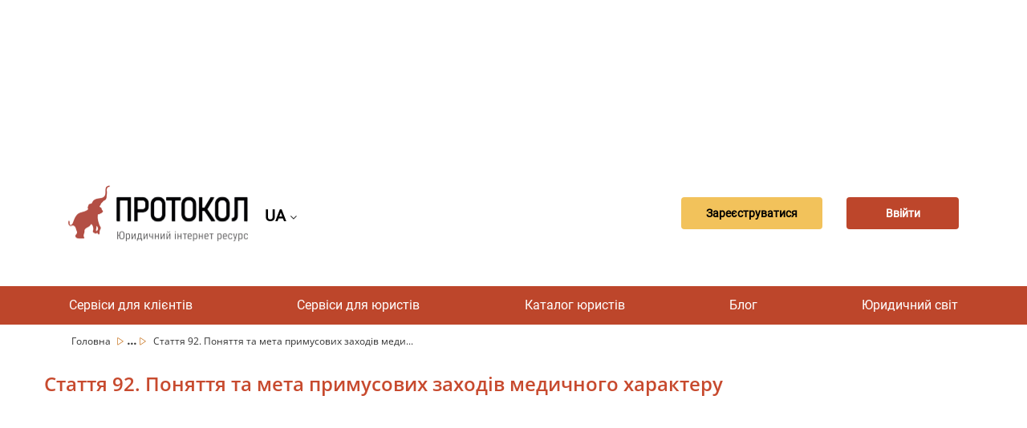

--- FILE ---
content_type: text/html; charset=UTF-8
request_url: https://protocol.ua/ua/kriminalniy_kodeks_ukraini_stattya_92/
body_size: 38811
content:



<!DOCTYPE html>
<html lang="uk"><head>
    <meta charset="UTF-8">
    <meta name="viewport"
    content="width=device-width,user-scalable=no,initial-scale=1.0,maximum-scale=1.0,minimum-scale=1.0">
    <link href="https://fonts.googleapis.com/css?family=Roboto&display=swap" rel="stylesheet">
    <link href="https://fonts.googleapis.com/css?family=Open+Sans&display=swap" rel="stylesheet">
    <link rel="shortcut icon" href="/favicon.ico?ver=1.0.0" type="image/x-icon">
	<meta name="description" content="Стаття 92. Поняття та мета примусових заходів медичного характеру - Кримінальний кодекс України - база законів України ✔️ постанов ✔️ наказів ✔️ роз&#039;яснень органів влади ✔️ правових актів та інших нормативних документів від юридичного порталу “Протокол”.">
    <meta name="Keywords" content="Стаття 92. Поняття та мета примусових заходів медичного характеру, Кримінальний кодекс України, Кодекси України, закони, закони України, кодекс, конституція, документ, Протокол, Protocol ">
    <meta name="robots" content="index,follow">
     <meta name="rp00915a6c55304475b19c2e0349e1f885" content="4a1572b5a53701f25d443e5f88608928" />
    <meta name="yandex-verification" content="b253bedfd2b378ac" />

	<meta name="googlebot" content="NOODP" />
	<meta name="publisher" content="ПРОТОКОЛ"/>
    <meta name="author" content="ПРОТОКОЛ"/>
	<meta name="copyright" content="ПРОТОКОЛ" />
	<meta name="revisit-after" content="2 days" />
	<meta name="Cache-Control" content="no-cache, must-revalidate"/>
    <meta name="000a37103f6948f1900a1c45b30cd26a" content="">
    <meta name="it-rating" content="it-rat-76b280085b2ef9fcd1b2473626a46848" />
    <meta http-equiv="X-UA-Compatible" content="IE=edge">
    <meta name="viewport" content="width=device-width, initial-scale=1, maximum-scale=1">
    <meta name="theme-color" content="#bd462b">
    <title>Стаття 92. Поняття та мета примусових заходів медичного характеру - Кримінальний кодекс України | Protocol</title>
		 			<link rel="alternate" hreflang="uk" href="https://protocol.ua/ua/kriminalniy_kodeks_ukraini_stattya_92/" />
			<link rel="alternate" hreflang="ru" href="https://protocol.ua/ru/kriminalniy_kodeks_ukraini_stattya_92/" />
			<link rel="alternate" href="https://protocol.ua/ua/kriminalniy_kodeks_ukraini_stattya_92/" hreflang="x-default" />
			
        <link rel="amphtml" href="https://protocol.ua/amp/ua/kriminalniy_kodeks_ukraini_stattya_92/">
    


    
    	<meta property="og:type" content="website" />
		<meta property="fb:app_id" content="1721387574741434">
        <meta property="og:url" content="https://protocol.ua/ua/kriminalniy_kodeks_ukraini_stattya_92/"/>

       	<meta property="og:title" content="Стаття 92. Поняття та мета примусових заходів медичного характеру - Кримінальний кодекс України | Protocol" />
        <meta property="og:description" content="Стаття 92. Поняття та мета примусових заходів медичного характеру - Кримінальний кодекс України - база законів України ✔️ постанов ✔️ наказів ✔️ роз&#039;яснень органів влади ✔️ правових актів та інших нормативних документів від юридичного порталу “Протокол”." />
				<meta property="og:image"   content="https://protocol.ua/images/rada.png" />

   		 






    <!-- Google tag (gtag.js) -->
<script async src="https://www.googletagmanager.com/gtag/js?id=G-NTC07KB9YK"></script>
<script>
  window.dataLayer = window.dataLayer || [];
  function gtag(){dataLayer.push(arguments);}
  gtag('js', new Date());

  gtag('config', 'G-NTC07KB9YK');
</script>


<link href="/css/arc.css" rel="stylesheet">
<link href="/css/narc.css?v=51" rel="stylesheet">
<link href="/css/codex-article.css?v=4" rel="stylesheet">
<link href="/css/sidebar.css" rel="stylesheet">
<link href="/assets/b361f8fe/css/bootstrap.css" rel="stylesheet">
<link href="/css/style.css?v=22" rel="stylesheet">
<link href="/css/main.css?v=22" rel="stylesheet">
<link href="/fonts/font-awesome-4.7.0/css/font-awesome.min.css" rel="stylesheet">
<script>var url = "https:\/\/protocol.ua\/ua\/kriminalniy_kodeks_ukraini_stattya_92\/";
var urlmodal = "\/ua\/ajaxreq\/getmodalvideo\/?url=laws";
var modalstatvieo = false;
var modalnone = null;</script>


	<script src="https://player.bidmatic.io/microplayer/v2/smartvideo.ab.min.js" defer></script>


   <!-- head banerov start -->
    <script async src="https://pagead2.googlesyndication.com/pagead/js/adsbygoogle.js?client=ca-pub-4375697046041360"
     crossorigin="anonymous"></script>

<!--5--><!--4--><!--6--><!--129--><!--180-->

   <!-- head banerov end -->

</head>



<body>

<style>
.desc_stream{
	cursor: pointer !important;
}


.stream-previous__speakerst{
	cursor: pointer !important;
}

</style>


    <div class="clear"></div>
 
            	                
        	 <!-- reclam -->
 <style>
 .article-main  ul{
   list-style-position: inherit !important;
 }

 </style>
<div class="clear"></div>
	<!-- reclam -->
<!-- Google Tag Manager (noscript) -->
<noscript><iframe src="https://www.googletagmanager.com/ns.html?id=GTM-5JHGR7S"
height="0" width="0" style="display:none;visibility:hidden"></iframe></noscript>
<!-- End Google Tag Manager (noscript) -->

                 <div class="clear"></div>
 
<div class="clear"></div>



    <div class="clear"></div>
    <div class="container">
	<div class="row">

    

        	                         <div class="col-md-12 baner_coneyner margin-top-10" url="/ua/ajaxreq/clickbaner/?id=120&parent=6">

            	                    <script async src="https://pagead2.googlesyndication.com/pagead/js/adsbygoogle.js?client=ca-pub-4375697046041360"
     crossorigin="anonymous"></script>
<!-- Фикс в статье 960х180 новый 1 -->
<ins class="adsbygoogle"
     style="display:inline-block;width:960px;height:180px"
     data-ad-client="ca-pub-4375697046041360"
     data-ad-slot="1431448277"></ins>
<script>
     (adsbygoogle = window.adsbygoogle || []).push({});
</script>              </div>
                <div class="clear"></div>
        	


        	<div class="col-md-12">
    <header class="header">
        <div class="header_Mob" style="display: flex; align-items: center;">
                        	 <a class="header_logo" href="/ua/"></a>
                       <div class="sl-nav">
   <ul class="ul_lan_ch">
      <li><b class="btn_change_lanf_chan">
            UA
      
	  </b> <i class="fa fa-angle-down" aria-hidden="true"></i>
        <div class="triangle"></div>
        <ul>
                   <li>
			<a href="/ru/kriminalniy_kodeks_ukraini_stattya_92/" class="btn_change_lanf">
            	RU
		  		          	</a>
          </li>
                  </ul>
      		</li>
    		</ul>
</div>
        </div>

                <div class="header_button" style="display: flex;
            align-items: center;">
        <div class="header_registration button_ajax" link="/ua/site/regist/"><a>
        Зареєструватися        </a></div>
        <br>
        <div class="header_enter button_ajax" link="/ua/site/login/"><a>
        Ввійти        </a></div>
        </div>
        
    </header>
    </div></div></div>
       <br>
         <nav class="nav">
        <ul class="nav_list">
			<li class="nav_list__item">
                        <a href="/ua/besplatnaya_yuridicheskaya_konsultatsiya/">Сервіси для клієнтів</a>
                        	<ul class="sub_menu">
                	  <li> <a class="sub_menu_item" href="/ua/yuristi_online/">Відеодзвінок юристу</a></li>
                      <li>  <a class="sub_menu_item" href="/ua/besplatnaya_yuridicheskaya_konsultatsiya/">Безкоштовні консультації</a></li>
                      <li><a class="sub_menu_item" href="/ua/yurydychni_posluhy/">Тендер</a> </li>




                </ul>
            </li>


	    	<li class="nav_list__item">

                        <a href="/ua/baza_sudebnih_resheniy_protokol/">Сервіси для юристів</a>
                        	 <ul class="sub_menu">
                     <li> <a class="sub_menu_item" href="/ua/dovidnik/index/">Довідники</a></li>

                    <li> <a class="sub_menu_item" href="/ua/baza_sudebnih_resheniy_protokol/">База рішень" Протокол "</a></li>
                      <li><a class="sub_menu_item" href="/ua/espch/">ЄСПЛ</a></li>
                      <li><a class="sub_menu_item" href="/ua/yuridichniy_vsesvit/zakoni/">Закони</a> </li>
                      <li><a class="sub_menu_item" href="/ua/stream/index/">Стрім</a> </li>
                       <li> <a class="sub_menu_item" href="/ua/sajt_dlya_yurista/">Сайт для юриста (хостинг)</a></li>

                </ul>
            </li>



             <li class="nav_list__item">
                        <a href="/ua/yuruduchnuj_catalog/">Каталог юристів</a>
                        </li>

             <li class="nav_list__item">
                        <a href="/ua/video_konsultatcii/">Блог</a>
            



            	<ul class="sub_menu">

                	  <li> <a class="sub_menu_item" href="/ua/video_konsultatcii/konsultacii-yuristiv/">Консультації</a></li>

                      <li><a class="sub_menu_item" href="/ua/video_konsultatcii/video/">Відеоконсультація</a></li>
                      <li><a class="sub_menu_item" href="/ua/cikavi_sydovi_rishennya/">Цікаві судові рішення</a></li>
                      <li><a class="sub_menu_item" href="/ua/yruduchna_duskysiya/">Аналітична стаття</a></li>
                      <li><a class="sub_menu_item" href="/ua/novyny/">Новини</a></li>
                        <li> <a class="sub_menu_item" href="/ua/video_konsultatcii/questions/">Запитання та відповіді</a></li>
                       <li>
                      <a class="sub_menu_item" href="/ua/blog_dlya_yurista/">Блог на Протоколі</a></li>
                      <li>
                      <a class="sub_menu_item" href="/ua/help_protocol/" style="color:#9F0">Допомогти ресурсу "Протокол"</a></li>

                </ul>

            </li>
             <li class="nav_list__item">
                        <a href="/ua/yuridichniy_vsesvit/">Юридичний світ</a>
                        	<ul class="sub_menu">
                <li> <a class="sub_menu_item" href="/ua/vojna_i_prava/">Війна і права</a></li>
                	  <li><a style="min-width:170px;" class="sub_menu_item" href="/ua/yuridichniy_vsesvit/seminari_dlya_yuristiv/">Події</a></li>

                      <li><a class="sub_menu_item"	href="https://books.protocol.ua/">Література</a> </li>
                      <li><a class="sub_menu_item" href="/ua/yuridichniy_vsesvit/tabloid/">Таблоїд</a></li>
                       <li><a class="sub_menu_item" href="/ua/yuridichniy_vsesvit/legal_tech_yuridicheskie_startapyi/">Стартапи</a></li>
                       <li><a class="sub_menu_item" href="/ua/metoduchka/">Методички</a></li>
                        <li><a class="sub_menu_item" href="/ua/zrazki/">Шаблони</a></li>
                </ul>






            </li>







  </ul>
    </nav>

    <nav class="navMobile">
        <input id="menu__toggle" type="checkbox" />
        <span class="menu__text">Меню</span>
        <label class="menu__btn" for="menu__toggle">
            <span></span>
        </label>
        <ul class="menu__box">


	    	<li class="menu__item">
                        <a href="/ua/baza_sudebnih_resheniy_protokol/">Сервіси для юристів</a>
                        <ul class="sub_menu">
                      <li> <a class="sub_menu_item" href="/ua/dovidnik/index/">Довідники</a></li>

                	  <li> <a class="sub_menu_item" href="/ua/baza_sudebnih_resheniy_protokol/">База рішень" Протокол "</a></li>
                      <li><a class="sub_menu_item" href="/ua/espch/">ЄСПЛ</a></li>
                      <li><a class="sub_menu_item" href="/ua/yuridichniy_vsesvit/zakoni/">Закони</a> </li>
                      <li><a class="sub_menu_item" href="/ua/stream/index/">Стрім</a> </li>
                      <li> <a class="sub_menu_item" href="/ua/sajt_dlya_yurista/">Сайт для юриста (хостинг)</a></li>
                </ul>
            </li>
            <li class="menu__item">
                        <a href="/ua/besplatnaya_yuridicheskaya_konsultatsiya/">Сервіси для клієнтів</a>
                        	<ul class="sub_menu">
                	  <li> <a class="sub_menu_item" href="/ua/yuristi_online/">Відеодзвінок юристу</a></li>
                      <li>  <a class="sub_menu_item" href="/ua/besplatnaya_yuridicheskaya_konsultatsiya/">Безкоштовні консультації</a></li>
                      <li><a class="sub_menu_item" href="/ua/yurydychni_posluhy/">Тендер</a> </li>
                </ul>
            </li>

             <li class="menu__item">
                        <a href="/ua/yuruduchnuj_catalog/">Каталог юристів</a>
                        </li>

             <li class="menu__item">
                        <a href="/ua/video_konsultatcii/">Блог</a>
                        	<ul class="sub_menu">

                	  <li> <a class="sub_menu_item" href="/ua/video_konsultatcii/konsultacii-yuristiv/">Консультації</a></li>
                      <li><a class="sub_menu_item" href="/ua/video_konsultatcii/video/">Відеоконсультація</a></li>

                      <li><a class="sub_menu_item" href="/ua/yruduchna_duskysiya/">Аналітична стаття</a></li>
                      <li><a class="sub_menu_item" href="/ua/novyny/">Новини</a></li>
                      <li><a class="sub_menu_item" href="/ua/cikavi_sydovi_rishennya/">Цікаві судові рішення</a></li>					   <li>
                          <li> <a class="sub_menu_item" href="/ua/video_konsultatcii/questions/">Запитання та відповіді</a></li>
                      <li>
                      <a class="sub_menu_item" href="/ua/blog_dlya_yurista/">Блог на Протоколі</a></li>
                    <li> <a class="sub_menu_item" href="/ua/help_protocol/" style="color:#9F0">Допомогти ресурсу "Протокол"</a></li>
                </ul>
            </li>
             <li class="menu__item">
                        <a href="/ua/yuridichniy_vsesvit/">Юридичний світ</a>
                        <ul class="sub_menu">
                    <li> <a style="min-width:170px; display:block;" class="sub_menu_item" href="/ua/vojna_i_prava/">Війна і права</a></li>
                	  <li><a style="min-width:170px; display:block;" class="sub_menu_item" href="/ua/yuridichniy_vsesvit/seminari_dlya_yuristiv/">Події</a></li>

                      <li><a class="sub_menu_item"	href="https://books.protocol.ua/">Література</a> </a></li>
                      <li><a class="sub_menu_item" href="/ua/yuridichniy_vsesvit/tabloid/">Таблоїд</a></li>
                       <li><a class="sub_menu_item" href="/ua/yuridichniy_vsesvit/legal_tech_yuridicheskie_startapyi/">Стартапи</a></li>
                        <li><a class="sub_menu_item" href="/ua/metoduchka/">Методички</a></li>
                        <li><a class="sub_menu_item" href="/ua/zrazki/">Шаблони</a></li>
                </ul>
            </li>












        </ul>
    </nav>
    



	<div style="clear:both;"></div>
    
<script>

function open_small_laws(e)
{
	$(e).toggleClass("active");
}

</script>

<div class="clear"></div>

 <div class="">
    <div class="container">
        <div class="row">
            <div class="col-md-12">
                <div class="crumbs">
                				                	<span 
                  	class="
                                        "
                    
                    >
                	<a class="crumbs__item
                    
                 
                    
                    " href="/ua/">
                     						Головна                                         </a>
                    <span class=""><img src="/img/Vector.svg" /></span>
                    
                    </span>
                                   		

  								                	<span 
                  	class="
                                        crumbs__item_center hide
                                        "
                    
                    >
                	<a class="crumbs__item
                    
                 
                    
                    " href="/ua/baza_sudebnih_resheniy_protokol/">
                     						Сервіси для юристів                                         </a>
                    <span class=""><img src="/img/Vector.svg" /></span>
                    
                    </span>
                                        		<span class="crumbs__item_small_center">...</span>
                            <span class="crumbs__item_small_center"><img src="/img/Vector.svg" /></span>
                                   		

  								                	<span 
                  	class="
                                        crumbs__item_center hide
                                        "
                    
                    >
                	<a class="crumbs__item
                    
                 
                    
                    " href="/ua/yuridichniy_vsesvit/zakoni/">
                     						Закони                                         </a>
                    <span class=""><img src="/img/Vector.svg" /></span>
                    
                    </span>
                                   		

  								                	<span 
                  	class="
                                        crumbs__item_center hide
                                        "
                    
                    >
                	<a class="crumbs__item
                    
                 
                    
                    " href="/ua/kriminalniy_kodeks_ukraini/">
                                         	 Кримінальний кодекс України                                         </a>
                    <span class=""><img src="/img/Vector.svg" /></span>
                    
                    </span>
                                   		

  									
                
					                     
                    	<span class="crumbs__item_last crumbs__item_all hide"> Стаття 92. Поняття та мета примусових заходів медичного характеру </span>
                        <span class="crumbs__item_last crumbs__item_small">Стаття 92. Поняття та мета примусових заходів меди...</span>
						                                       
                	

  				</div>
                 </div>
        </div>
    </div>
</div>

<div id="prtycont" class="container">

    <div class="row">
      

           				 <div url="/ua/ajaxreq/clickbaner/?id=181&parent=180">

            	                              </div>


              
      <section class="codex-article">
        <div class="codex-article-hero__top">

        </div>
        <h1 class="codex-article-hero__main-title">	Стаття 92. Поняття та мета примусових заходів медичного характеру</h1>
            <script async src="https://pagead2.googlesyndication.com/pagead/js/adsbygoogle.js?client=ca-pub-4375697046041360"
     crossorigin="anonymous"></script>
<!-- Фикс в статье 960х180 новый 1 -->
<ins class="adsbygoogle"
     style="display:inline-block;width:960px;height:180px"
     data-ad-client="ca-pub-4375697046041360"
     data-ad-slot="1431448277"></ins>
<script>
     (adsbygoogle = window.adsbygoogle || []).push({});
</script>
        <div class="codex-article-hero__interaction">

          <a class="codex-article-hero__interaction-link" href="/ua/kriminalniy_kodeks_ukraini/" style="margin-right:5px;"> Кримінальний кодекс України (ЗМІСТ)</a>

                     <a class="codex-article-hero__interaction-link"  href="/ua/yuridichniy_vsesvit/zakoni/?t=55991">Інши кодекси</a>
                      <div class="article-hero__influence" style="padding:10px">
              <ul class="article-hero__opinion">

                <li class="article-hero__opinion-item">
                  <div class="article-hero__view-value popup-message">
                    <p class="article-hero__view-value-text popup-message__text">31483</p>
                  </div>
                  <p class="article-hero__view-text">Переглядів</p>
                  </button>
                </li>

              </ul>

             <li class="article-hero__opinion-item article-hero__opinion-item--mobile">
                <div class="article-hero__view-value popup-message">
                  <p class="article-hero__view-value-text popup-message__text">31483</p>
                </div>
                <p class="article-hero__view-text">Переглядів</p>

              </li>

              <ul class="article-hero__social">
                <li class="article-hero__social-item">
                  <a class="article-hero__social-link" >
                    <img class="article-hero__social-img" src="/images/facebook-new.png" alt="Facebook" onclick="addface()">
                  </a>
                </li>
                <li class="article-hero__social-item">
                  <a class="article-hero__social-link" href="https://telegram.me/share/url?url=https://protocol.ua/ua/kriminalniy_kodeks_ukraini_stattya_92/" target="_blank" rel="nofollow noopener">
                    <img class="article-hero__social-img" src="/images/telegram.png" alt="Telegram">
                  </a>
                </li>
                <li class="article-hero__social-item">
                  <a class="article-hero__social-link">
                    <img class="article-hero__social-img" src="/images/viber.png" alt="Viber">
                  </a>
                </li>
                <li class="article-hero__social-item">
                  <a class="article-hero__social-link" href="https://www.youtube.com/channel/UCwa4l8XMItEdQdRdwWA1Y8Q?sub_confirmation=1">
                    <img class="article-hero__social-img" src="/images/youtube-new.svg" alt="Youtube">
                  </a>
                </li>
              </ul>
              <button class="article-hero__print" type="button" onclick="PrintElem()">
                <span class="article-hero__print-icon icon icon-doc-print"></span>
              </button>
            </div>
          <div class="print codex-article-hero__print">

          </div>
          <div class="favorite">

          	                                <span class="arc_conteyner_info__el_btn button_ajax"  link="/ru/site/login/" style="padding: 8px 14px;">
                                Додати в обране                                </span>
                                

          </div>
        </div>
        <div class="codex-article-hero__content">
          <div class="codex-article-hero__text-wrap">
            <div class="codex-article-hero__list-wrap" style="text-align: justify !important">
              <p class="codex-article-hero__text" >
               <p>Примусовими заходами медичного характеру є надання амбулаторної психіатричної допомоги, поміщення особи, яка вчинила суспільно небезпечне діяння, що підпадає під ознаки діяння, передбаченого Особливою частиною цього Кодексу, в спеціальний лікувальний заклад з метою її обов'язкового лікування, а також запобігання вчиненню нею суспільно небезпечних діянь.</p><p></p>              </p>

            </div>



          </div>


        </div>
        <div class="codex-article-hero__small-pagination small-pagination" style="margin-bottom:10px">
          <span class="small-pagination__btn small-pagination__btn--prev" type="button">

                         <span class="small-pagination__btn-arrow"></span>
            <a class="small-pagination__btn-text" href="/ua/kriminalniy_kodeks_ukraini_stattya_91_1/" style="color:#cc7f31;">Попередня</a>
                       </span>
          <p class="small-pagination__text">102/575</p>
          <span class="small-pagination__btn small-pagination__btn--next" type="button">
          	            <a class="small-pagination__btn-text" href="/ua/kriminalniy_kodeks_ukraini_stattya_93/" style="color:#cc7f31;">Наступна</a>
            <span class="small-pagination__btn-arrow"></span>
             

          </span>
        </div>
        <div class="codex-article-hero__favorite-mobile favorite favorite--mobile">
          	                                <span class="arc_conteyner_info__el_btn button_ajax"  link="/ru/site/login/" style="padding: 8px 14px;">
                                Додати в обране                                </span>
                                        </div>

        <div class="codex-article-hero__mini-dropdown mini-dropdown" onclick="open_small_laws(this)">
          <div class="mini-dropdown__head">
            <button class="mini-dropdown__btn">
              <strong class="mini-dropdown__title">Кримінальний кодекс України</strong>
              <span class="mini-dropdown__head-icon mini-dropdown__head-icon--plus icon icon-plus-circle"></span>
              <span class="mini-dropdown__head-icon mini-dropdown__head-icon--minus icon icon-minus-circle"></span>
            </button>
          </div>

          <div class="mini-dropdown__body">
            <ul class="mini-dropdown__list">
             <li class="mini-dropdown__item">
							 <span class="mini-dropdown__body-icon"></span>
							 <a class="mini-dropdown__link" target="_blank" href="/ua/kriminalniy_kodeks_ukraini_stattya_361_1/">Стаття 361-1. Створення з метою використання, розповсюдження або збуту шкідливих програмних чи технічних засобів, а також їх розповсюдження або збут</a></li><li class="mini-dropdown__item">
							 <span class="mini-dropdown__body-icon"></span>
							 <a class="mini-dropdown__link" target="_blank" href="/ua/kriminalniy_kodeks_ukraini_stattya_1/">Стаття 1. Завдання Кримінального кодексу України</a></li><li class="mini-dropdown__item">
							 <span class="mini-dropdown__body-icon"></span>
							 <a class="mini-dropdown__link" target="_blank" href="/ua/kriminalniy_kodeks_ukraini_stattya_2/">Стаття 2. Підстава кримінальної відповідальності</a></li><li class="mini-dropdown__item">
							 <span class="mini-dropdown__body-icon"></span>
							 <a class="mini-dropdown__link" target="_blank" href="/ua/kriminalniy_kodeks_ukraini_stattya_3/">Стаття 3. Законодавство України про кримінальну відповідальність</a></li><li class="mini-dropdown__item">
							 <span class="mini-dropdown__body-icon"></span>
							 <a class="mini-dropdown__link" target="_blank" href="/ua/kriminalniy_kodeks_ukraini_stattya_4/">Стаття 4. Чинність закону про кримінальну відповідальність у часі</a></li><li class="mini-dropdown__item">
							 <span class="mini-dropdown__body-icon"></span>
							 <a class="mini-dropdown__link" target="_blank" href="/ua/kriminalniy_kodeks_ukraini_stattya_5/">Стаття 5. Зворотна дія закону про кримінальну відповідальність у часі</a></li><li class="mini-dropdown__item">
							 <span class="mini-dropdown__body-icon"></span>
							 <a class="mini-dropdown__link" target="_blank" href="/ua/kriminalniy_kodeks_ukraini_stattya_6/">Стаття 6. Чинність закону про кримінальну відповідальність щодо кримінального правопорушення, вчиненого на території України</a></li><li class="mini-dropdown__item">
							 <span class="mini-dropdown__body-icon"></span>
							 <a class="mini-dropdown__link" target="_blank" href="/ua/kriminalniy_kodeks_ukraini_stattya_7/">Стаття 7. Чинність закону про кримінальну відповідальність щодо кримінальних правопорушень, вчинених громадянами України або особами без громадянства за межами України</a></li><li class="mini-dropdown__item">
							 <span class="mini-dropdown__body-icon"></span>
							 <a class="mini-dropdown__link" target="_blank" href="/ua/kriminalniy_kodeks_ukraini_stattya_8/">Стаття 8. Чинність закону про кримінальну відповідальність щодо кримінальних правопорушень, вчинених іноземцями або особами без громадянства за межами України</a></li><li class="mini-dropdown__item">
							 <span class="mini-dropdown__body-icon"></span>
							 <a class="mini-dropdown__link" target="_blank" href="/ua/kriminalniy_kodeks_ukraini_stattya_9/">Стаття 9. Правові наслідки засудження особи за межами України</a></li><li class="mini-dropdown__item">
							 <span class="mini-dropdown__body-icon"></span>
							 <a class="mini-dropdown__link" target="_blank" href="/ua/kriminalniy_kodeks_ukraini_stattya_10/">Стаття 10. Вирішення питання про кримінальну відповідальність осіб, які підлягають кримінальній відповідальності за законодавством іноземної держави і перебувають на території України, та виконання вироків, винесених іноземними судами чи міжнародними судовими установами</a></li><li class="mini-dropdown__item">
							 <span class="mini-dropdown__body-icon"></span>
							 <a class="mini-dropdown__link" target="_blank" href="/ua/kriminalniy_kodeks_ukraini_stattya_11/">Стаття 11. Поняття кримінального правопорушення</a></li><li class="mini-dropdown__item">
							 <span class="mini-dropdown__body-icon"></span>
							 <a class="mini-dropdown__link" target="_blank" href="/ua/kriminalniy_kodeks_ukraini_stattya_12/">Стаття 12. Класифікація кримінальних правопорушень</a></li><li class="mini-dropdown__item">
							 <span class="mini-dropdown__body-icon"></span>
							 <a class="mini-dropdown__link" target="_blank" href="/ua/kriminalniy_kodeks_ukraini_stattya_13/">Стаття 13. Закінчене та незакінчене кримінальне правопорушення</a></li><li class="mini-dropdown__item">
							 <span class="mini-dropdown__body-icon"></span>
							 <a class="mini-dropdown__link" target="_blank" href="/ua/kriminalniy_kodeks_ukraini_stattya_14/">Стаття 14. Готування до кримінального правопорушення</a></li><li class="mini-dropdown__item">
							 <span class="mini-dropdown__body-icon"></span>
							 <a class="mini-dropdown__link" target="_blank" href="/ua/kriminalniy_kodeks_ukraini_stattya_15/">Стаття 15. Замах на кримінальне правопорушення</a></li><li class="mini-dropdown__item">
							 <span class="mini-dropdown__body-icon"></span>
							 <a class="mini-dropdown__link" target="_blank" href="/ua/kriminalniy_kodeks_ukraini_stattya_16/">Стаття 16. Кримінальна відповідальність за незакінчене кримінальне правопорушення</a></li><li class="mini-dropdown__item">
							 <span class="mini-dropdown__body-icon"></span>
							 <a class="mini-dropdown__link" target="_blank" href="/ua/kriminalniy_kodeks_ukraini_stattya_17/">Стаття 17. Добровільна відмова при незакінченому кримінальному правопорушенні</a></li><li class="mini-dropdown__item">
							 <span class="mini-dropdown__body-icon"></span>
							 <a class="mini-dropdown__link" target="_blank" href="/ua/kriminalniy_kodeks_ukraini_stattya_18/">Стаття 18. Суб'єкт кримінального правопорушення</a></li><li class="mini-dropdown__item">
							 <span class="mini-dropdown__body-icon"></span>
							 <a class="mini-dropdown__link" target="_blank" href="/ua/kriminalniy_kodeks_ukraini_stattya_19/">Стаття 19. Осудність</a></li><li class="mini-dropdown__item">
							 <span class="mini-dropdown__body-icon"></span>
							 <a class="mini-dropdown__link" target="_blank" href="/ua/kriminalniy_kodeks_ukraini_stattya_20/">Стаття 20. Обмежена осудність</a></li><li class="mini-dropdown__item">
							 <span class="mini-dropdown__body-icon"></span>
							 <a class="mini-dropdown__link" target="_blank" href="/ua/kriminalniy_kodeks_ukraini_stattya_21/">Стаття 21. Кримінальна відповідальність за кримінальні правопорушення, вчинені у стані алкогольного, наркотичного чи іншого сп’яніння або під впливом лікарських препаратів, що знижують увагу та швидкість реакції</a></li><li class="mini-dropdown__item">
							 <span class="mini-dropdown__body-icon"></span>
							 <a class="mini-dropdown__link" target="_blank" href="/ua/kriminalniy_kodeks_ukraini_stattya_22/">Стаття 22. Вік, з якого може наставати кримінальна відповідальність</a></li><li class="mini-dropdown__item">
							 <span class="mini-dropdown__body-icon"></span>
							 <a class="mini-dropdown__link" target="_blank" href="/ua/kriminalniy_kodeks_ukraini_stattya_23/">Стаття 23. Вина</a></li><li class="mini-dropdown__item">
							 <span class="mini-dropdown__body-icon"></span>
							 <a class="mini-dropdown__link" target="_blank" href="/ua/kriminalniy_kodeks_ukraini_stattya_24/">Стаття 24. Умисел і його види</a></li><li class="mini-dropdown__item">
							 <span class="mini-dropdown__body-icon"></span>
							 <a class="mini-dropdown__link" target="_blank" href="/ua/kriminalniy_kodeks_ukraini_stattya_25/">Стаття 25. Необережність та її види</a></li><li class="mini-dropdown__item">
							 <span class="mini-dropdown__body-icon"></span>
							 <a class="mini-dropdown__link" target="_blank" href="/ua/kriminalniy_kodeks_ukraini_stattya_26/">Стаття 26. Поняття співучасті</a></li><li class="mini-dropdown__item">
							 <span class="mini-dropdown__body-icon"></span>
							 <a class="mini-dropdown__link" target="_blank" href="/ua/kriminalniy_kodeks_ukraini_stattya_27/">Стаття 27. Види співучасників</a></li><li class="mini-dropdown__item">
							 <span class="mini-dropdown__body-icon"></span>
							 <a class="mini-dropdown__link" target="_blank" href="/ua/kriminalniy_kodeks_ukraini_stattya_28/">Стаття 28. Вчинення кримінального правопорушення групою осіб, групою осіб за попередньою змовою, організованою групою або злочинною організацією</a></li><li class="mini-dropdown__item">
							 <span class="mini-dropdown__body-icon"></span>
							 <a class="mini-dropdown__link" target="_blank" href="/ua/kriminalniy_kodeks_ukraini_stattya_29/">Стаття 29. Кримінальна відповідальність співучасників</a></li><li class="mini-dropdown__item">
							 <span class="mini-dropdown__body-icon"></span>
							 <a class="mini-dropdown__link" target="_blank" href="/ua/kriminalniy_kodeks_ukraini_stattya_30/">Стаття 30. Кримінальна відповідальність організаторів та учасників організованої групи чи злочинної організації</a></li><li class="mini-dropdown__item">
							 <span class="mini-dropdown__body-icon"></span>
							 <a class="mini-dropdown__link" target="_blank" href="/ua/kriminalniy_kodeks_ukraini_stattya_31/">Стаття 31. Добровільна відмова співучасників</a></li><li class="mini-dropdown__item">
							 <span class="mini-dropdown__body-icon"></span>
							 <a class="mini-dropdown__link" target="_blank" href="/ua/kriminalniy_kodeks_ukraini_stattya_31_1/">Стаття 31-1. Кримінальна відповідальність військових командирів, інших осіб, які фактично діють як військові командири, та інших начальників</a></li><li class="mini-dropdown__item">
							 <span class="mini-dropdown__body-icon"></span>
							 <a class="mini-dropdown__link" target="_blank" href="/ua/kriminalniy_kodeks_ukraini_stattya_32/">Стаття 32. Повторність кримінальних правопорушень</a></li><li class="mini-dropdown__item">
							 <span class="mini-dropdown__body-icon"></span>
							 <a class="mini-dropdown__link" target="_blank" href="/ua/kriminalniy_kodeks_ukraini_stattya_33/">Стаття 33. Сукупність кримінальних правопорушень</a></li><li class="mini-dropdown__item">
							 <span class="mini-dropdown__body-icon"></span>
							 <a class="mini-dropdown__link" target="_blank" href="/ua/kriminalniy_kodeks_ukraini_stattya_34/">Стаття 34. Рецидив кримінальних правопорушень</a></li><li class="mini-dropdown__item">
							 <span class="mini-dropdown__body-icon"></span>
							 <a class="mini-dropdown__link" target="_blank" href="/ua/kriminalniy_kodeks_ukraini_stattya_35/">Стаття 35. Правові наслідки повторності, сукупності та рецидиву кримінальних правопорушень</a></li><li class="mini-dropdown__item">
							 <span class="mini-dropdown__body-icon"></span>
							 <a class="mini-dropdown__link" target="_blank" href="/ua/kriminalniy_kodeks_ukraini_stattya_36/">Стаття 36. Необхідна оборона</a></li><li class="mini-dropdown__item">
							 <span class="mini-dropdown__body-icon"></span>
							 <a class="mini-dropdown__link" target="_blank" href="/ua/kriminalniy_kodeks_ukraini_stattya_37/">Стаття 37. Уявна оборона</a></li><li class="mini-dropdown__item">
							 <span class="mini-dropdown__body-icon"></span>
							 <a class="mini-dropdown__link" target="_blank" href="/ua/kriminalniy_kodeks_ukraini_stattya_38/">Стаття 38. Затримання особи, що вчинила кримінальне правопорушення</a></li><li class="mini-dropdown__item">
							 <span class="mini-dropdown__body-icon"></span>
							 <a class="mini-dropdown__link" target="_blank" href="/ua/kriminalniy_kodeks_ukraini_stattya_39/">Стаття 39. Крайня необхідність</a></li><li class="mini-dropdown__item">
							 <span class="mini-dropdown__body-icon"></span>
							 <a class="mini-dropdown__link" target="_blank" href="/ua/kriminalniy_kodeks_ukraini_stattya_40/">Стаття 40. Фізичний або психічний примус</a></li><li class="mini-dropdown__item">
							 <span class="mini-dropdown__body-icon"></span>
							 <a class="mini-dropdown__link" target="_blank" href="/ua/kriminalniy_kodeks_ukraini_stattya_41/">Стаття 41. Виконання наказу або розпорядження</a></li><li class="mini-dropdown__item">
							 <span class="mini-dropdown__body-icon"></span>
							 <a class="mini-dropdown__link" target="_blank" href="/ua/kriminalniy_kodeks_ukraini_stattya_42/">Стаття 42. Діяння, пов'язане з ризиком</a></li><li class="mini-dropdown__item">
							 <span class="mini-dropdown__body-icon"></span>
							 <a class="mini-dropdown__link" target="_blank" href="/ua/kriminalniy_kodeks_ukraini_stattya_43/">Стаття 43. Виконання спеціального завдання з попередження чи розкриття кримінально протиправної діяльності організованої групи чи злочинної організації</a></li><li class="mini-dropdown__item">
							 <span class="mini-dropdown__body-icon"></span>
							 <a class="mini-dropdown__link" target="_blank" href="/ua/kriminalniy_kodeks_ukraini_stattya_43_1/">Стаття 43-1. Виконання обов’язку щодо захисту Вітчизни, незалежності та територіальної цілісності України</a></li><li class="mini-dropdown__item">
							 <span class="mini-dropdown__body-icon"></span>
							 <a class="mini-dropdown__link" target="_blank" href="/ua/kriminalniy_kodeks_ukraini_stattya_44/">Стаття 44. Правові підстави та порядок звільнення від кримінальної відповідальності</a></li><li class="mini-dropdown__item">
							 <span class="mini-dropdown__body-icon"></span>
							 <a class="mini-dropdown__link" target="_blank" href="/ua/kriminalniy_kodeks_ukraini_stattya_45/">Стаття 45. Звільнення від кримінальної відповідальності у зв'язку з дійовим каяттям</a></li><li class="mini-dropdown__item">
							 <span class="mini-dropdown__body-icon"></span>
							 <a class="mini-dropdown__link" target="_blank" href="/ua/kriminalniy_kodeks_ukraini_stattya_46/">Стаття 46. Звільнення від кримінальної відповідальності у зв'язку з примиренням винного з потерпілим</a></li><li class="mini-dropdown__item">
							 <span class="mini-dropdown__body-icon"></span>
							 <a class="mini-dropdown__link" target="_blank" href="/ua/kriminalniy_kodeks_ukraini_stattya_47/">Стаття 47. Звільнення від кримінальної відповідальності у зв'язку з передачею особи на поруки</a></li><li class="mini-dropdown__item">
							 <span class="mini-dropdown__body-icon"></span>
							 <a class="mini-dropdown__link" target="_blank" href="/ua/kriminalniy_kodeks_ukraini_stattya_48/">Стаття 48. Звільнення від кримінальної відповідальності у зв'язку із зміною обстановки</a></li><li class="mini-dropdown__item">
							 <span class="mini-dropdown__body-icon"></span>
							 <a class="mini-dropdown__link" target="_blank" href="/ua/kriminalniy_kodeks_ukraini_stattya_49/">Стаття 49. Звільнення від кримінальної відповідальності у зв'язку із закінченням строків давності</a></li><li class="mini-dropdown__item">
							 <span class="mini-dropdown__body-icon"></span>
							 <a class="mini-dropdown__link" target="_blank" href="/ua/kriminalniy_kodeks_ukraini_stattya_50/">Стаття 50. Поняття покарання та його мета</a></li><li class="mini-dropdown__item">
							 <span class="mini-dropdown__body-icon"></span>
							 <a class="mini-dropdown__link" target="_blank" href="/ua/kriminalniy_kodeks_ukraini_stattya_51/">Стаття 51. Види покарань</a></li><li class="mini-dropdown__item">
							 <span class="mini-dropdown__body-icon"></span>
							 <a class="mini-dropdown__link" target="_blank" href="/ua/kriminalniy_kodeks_ukraini_stattya_52/">Стаття 52. Основні та додаткові покарання</a></li><li class="mini-dropdown__item">
							 <span class="mini-dropdown__body-icon"></span>
							 <a class="mini-dropdown__link" target="_blank" href="/ua/kriminalniy_kodeks_ukraini_stattya_53/">Стаття 53. Штраф</a></li><li class="mini-dropdown__item">
							 <span class="mini-dropdown__body-icon"></span>
							 <a class="mini-dropdown__link" target="_blank" href="/ua/kriminalniy_kodeks_ukraini_stattya_54/">Стаття 54. Позбавлення військового, спеціального звання, рангу, чину або кваліфікаційного класу</a></li><li class="mini-dropdown__item">
							 <span class="mini-dropdown__body-icon"></span>
							 <a class="mini-dropdown__link" target="_blank" href="/ua/kriminalniy_kodeks_ukraini_stattya_54_1/">Стаття 54-1. Позбавлення державної нагороди України</a></li><li class="mini-dropdown__item">
							 <span class="mini-dropdown__body-icon"></span>
							 <a class="mini-dropdown__link" target="_blank" href="/ua/kriminalniy_kodeks_ukraini_stattya_55/">Стаття 55. Позбавлення права обіймати певні посади або займатися певною діяльністю</a></li><li class="mini-dropdown__item">
							 <span class="mini-dropdown__body-icon"></span>
							 <a class="mini-dropdown__link" target="_blank" href="/ua/kriminalniy_kodeks_ukraini_stattya_56/">Стаття 56. Громадські роботи</a></li><li class="mini-dropdown__item">
							 <span class="mini-dropdown__body-icon"></span>
							 <a class="mini-dropdown__link" target="_blank" href="/ua/kriminalniy_kodeks_ukraini_stattya_57/">Стаття 57. Виправні роботи</a></li><li class="mini-dropdown__item">
							 <span class="mini-dropdown__body-icon"></span>
							 <a class="mini-dropdown__link" target="_blank" href="/ua/kriminalniy_kodeks_ukraini_stattya_58/">Стаття 58. Службові обмеження для військовослужбовців</a></li><li class="mini-dropdown__item">
							 <span class="mini-dropdown__body-icon"></span>
							 <a class="mini-dropdown__link" target="_blank" href="/ua/kriminalniy_kodeks_ukraini_stattya_59/">Стаття 59. Конфіскація майна</a></li><li class="mini-dropdown__item">
							 <span class="mini-dropdown__body-icon"></span>
							 <a class="mini-dropdown__link" target="_blank" href="/ua/kriminalniy_kodeks_ukraini_stattya_59_1/">Стаття 59-1. Пробаційний нагляд</a></li><li class="mini-dropdown__item">
							 <span class="mini-dropdown__body-icon"></span>
							 <a class="mini-dropdown__link" target="_blank" href="/ua/kriminalniy_kodeks_ukraini_stattya_60/">Стаття 60. Арешт</a></li><li class="mini-dropdown__item">
							 <span class="mini-dropdown__body-icon"></span>
							 <a class="mini-dropdown__link" target="_blank" href="/ua/kriminalniy_kodeks_ukraini_stattya_61/">Стаття 61. Обмеження волі</a></li><li class="mini-dropdown__item">
							 <span class="mini-dropdown__body-icon"></span>
							 <a class="mini-dropdown__link" target="_blank" href="/ua/kriminalniy_kodeks_ukraini_stattya_62/">Стаття 62. Тримання в дисциплінарному батальйоні військовослужбовців</a></li><li class="mini-dropdown__item">
							 <span class="mini-dropdown__body-icon"></span>
							 <a class="mini-dropdown__link" target="_blank" href="/ua/kriminalniy_kodeks_ukraini_stattya_63/">Стаття 63. Позбавлення волі на певний строк</a></li><li class="mini-dropdown__item">
							 <span class="mini-dropdown__body-icon"></span>
							 <a class="mini-dropdown__link" target="_blank" href="/ua/kriminalniy_kodeks_ukraini_stattya_64/">Стаття 64. Довічне позбавлення волі</a></li><li class="mini-dropdown__item">
							 <span class="mini-dropdown__body-icon"></span>
							 <a class="mini-dropdown__link" target="_blank" href="/ua/kriminalniy_kodeks_ukraini_stattya_65/">Стаття 65. Загальні засади призначення покарання</a></li><li class="mini-dropdown__item">
							 <span class="mini-dropdown__body-icon"></span>
							 <a class="mini-dropdown__link" target="_blank" href="/ua/kriminalniy_kodeks_ukraini_stattya_66/">Стаття 66. Обставини, які пом'якшують покарання</a></li><li class="mini-dropdown__item">
							 <span class="mini-dropdown__body-icon"></span>
							 <a class="mini-dropdown__link" target="_blank" href="/ua/kriminalniy_kodeks_ukraini_stattya_67/">Стаття 67. Обставини, які обтяжують покарання</a></li><li class="mini-dropdown__item">
							 <span class="mini-dropdown__body-icon"></span>
							 <a class="mini-dropdown__link" target="_blank" href="/ua/kriminalniy_kodeks_ukraini_stattya_68/">Стаття 68. Призначення покарання за незакінчене кримінальне правопорушення та за кримінальне правопорушення, вчинене у співучасті</a></li><li class="mini-dropdown__item">
							 <span class="mini-dropdown__body-icon"></span>
							 <a class="mini-dropdown__link" target="_blank" href="/ua/kriminalniy_kodeks_ukraini_stattya_69/">Стаття 69. Призначення більш м'якого покарання, ніж передбачено законом</a></li><li class="mini-dropdown__item">
							 <span class="mini-dropdown__body-icon"></span>
							 <a class="mini-dropdown__link" target="_blank" href="/ua/kriminalniy_kodeks_ukraini_stattya_69_1/">Стаття 69-1. Призначення покарання за наявності обставин, що пом'якшують покарання</a></li><li class="mini-dropdown__item">
							 <span class="mini-dropdown__body-icon"></span>
							 <a class="mini-dropdown__link" target="_blank" href="/ua/kriminalniy_kodeks_ukraini_stattya_69_2/">Стаття 69-2. Призначення більш м’якого покарання, ніж передбачено законом, у випадках укладання угоди про визнання винуватості у кримінальних провадженнях щодо корупційних кримінальних правопорушень або кримінальних правопорушень, пов’язаних з корупцією</a></li><li class="mini-dropdown__item">
							 <span class="mini-dropdown__body-icon"></span>
							 <a class="mini-dropdown__link" target="_blank" href="/ua/kriminalniy_kodeks_ukraini_stattya_70/">Стаття 70. Призначення покарання за сукупністю кримінальних правопорушень</a></li><li class="mini-dropdown__item">
							 <span class="mini-dropdown__body-icon"></span>
							 <a class="mini-dropdown__link" target="_blank" href="/ua/kriminalniy_kodeks_ukraini_stattya_71/">Стаття 71. Призначення покарання за сукупністю вироків</a></li><li class="mini-dropdown__item">
							 <span class="mini-dropdown__body-icon"></span>
							 <a class="mini-dropdown__link" target="_blank" href="/ua/kriminalniy_kodeks_ukraini_stattya_72/">Стаття 72. Правила складання покарань та зарахування строку попереднього ув'язнення, домашнього арешту</a></li><li class="mini-dropdown__item">
							 <span class="mini-dropdown__body-icon"></span>
							 <a class="mini-dropdown__link" target="_blank" href="/ua/kriminalniy_kodeks_ukraini_stattya_73/">Стаття 73. Обчислення строків покарання</a></li><li class="mini-dropdown__item">
							 <span class="mini-dropdown__body-icon"></span>
							 <a class="mini-dropdown__link" target="_blank" href="/ua/kriminalniy_kodeks_ukraini_stattya_74/">Стаття 74. Звільнення від покарання та його відбування</a></li><li class="mini-dropdown__item">
							 <span class="mini-dropdown__body-icon"></span>
							 <a class="mini-dropdown__link" target="_blank" href="/ua/kriminalniy_kodeks_ukraini_stattya_75/">Стаття 75. Звільнення від відбування покарання з випробуванням</a></li><li class="mini-dropdown__item">
							 <span class="mini-dropdown__body-icon"></span>
							 <a class="mini-dropdown__link" target="_blank" href="/ua/kriminalniy_kodeks_ukraini_stattya_76/">Стаття 76. Обов’язки, які покладає суд на особу, звільнену від відбування покарання з випробуванням</a></li><li class="mini-dropdown__item">
							 <span class="mini-dropdown__body-icon"></span>
							 <a class="mini-dropdown__link" target="_blank" href="/ua/kriminalniy_kodeks_ukraini_stattya_77/">Стаття 77. Застосування додаткових покарань у разі звільнення від відбування основного покарання з випробуванням</a></li><li class="mini-dropdown__item">
							 <span class="mini-dropdown__body-icon"></span>
							 <a class="mini-dropdown__link" target="_blank" href="/ua/kriminalniy_kodeks_ukraini_stattya_78/">Стаття 78. Правові наслідки звільнення від відбування покарання з випробуванням</a></li><li class="mini-dropdown__item">
							 <span class="mini-dropdown__body-icon"></span>
							 <a class="mini-dropdown__link" target="_blank" href="/ua/kriminalniy_kodeks_ukraini_stattya_79/">Стаття 79. Звільнення від відбування покарання з випробуванням вагітних жінок і жінок, які мають дітей віком до семи років</a></li><li class="mini-dropdown__item">
							 <span class="mini-dropdown__body-icon"></span>
							 <a class="mini-dropdown__link" target="_blank" href="/ua/kriminalniy_kodeks_ukraini_stattya_80/">Стаття 80. Звільнення від відбування покарання у зв'язку із закінченням строків давності виконання обвинувального вироку</a></li><li class="mini-dropdown__item">
							 <span class="mini-dropdown__body-icon"></span>
							 <a class="mini-dropdown__link" target="_blank" href="/ua/kriminalniy_kodeks_ukraini_stattya_81/">Стаття 81. Умовно-дострокове звільнення від відбування покарання</a></li><li class="mini-dropdown__item">
							 <span class="mini-dropdown__body-icon"></span>
							 <a class="mini-dropdown__link" target="_blank" href="/ua/kriminalniy_kodeks_ukraini_stattya_81_1/">Стаття 81-1. Умовно-дострокове звільнення від відбування покарання для проходження військової служби</a></li><li class="mini-dropdown__item">
							 <span class="mini-dropdown__body-icon"></span>
							 <a class="mini-dropdown__link" target="_blank" href="/ua/kriminalniy_kodeks_ukraini_stattya_82/">Стаття 82. Заміна покарання або його невідбутої частини більш м’яким</a></li><li class="mini-dropdown__item">
							 <span class="mini-dropdown__body-icon"></span>
							 <a class="mini-dropdown__link" target="_blank" href="/ua/kriminalniy_kodeks_ukraini_stattya_83/">Стаття 83. Звільнення від відбування покарання вагітних жінок і жінок, які мають дітей віком до трьох років</a></li><li class="mini-dropdown__item">
							 <span class="mini-dropdown__body-icon"></span>
							 <a class="mini-dropdown__link" target="_blank" href="/ua/kriminalniy_kodeks_ukraini_stattya_84/">Стаття 84. Звільнення від покарання за хворобою</a></li><li class="mini-dropdown__item">
							 <span class="mini-dropdown__body-icon"></span>
							 <a class="mini-dropdown__link" target="_blank" href="/ua/kriminalniy_kodeks_ukraini_stattya_84_1/">Стаття 84-1. Звільнення від відбування покарання у зв’язку з прийняттям уповноваженим органом рішення про передачу засудженого для обміну як військовополоненого</a></li><li class="mini-dropdown__item">
							 <span class="mini-dropdown__body-icon"></span>
							 <a class="mini-dropdown__link" target="_blank" href="/ua/kriminalniy_kodeks_ukraini_stattya_85/">Стаття 85. Звільнення від покарання на підставі закону України про амністію або акта про помилування</a></li><li class="mini-dropdown__item">
							 <span class="mini-dropdown__body-icon"></span>
							 <a class="mini-dropdown__link" target="_blank" href="/ua/kriminalniy_kodeks_ukraini_stattya_86/">Стаття 86. Амністія</a></li><li class="mini-dropdown__item">
							 <span class="mini-dropdown__body-icon"></span>
							 <a class="mini-dropdown__link" target="_blank" href="/ua/kriminalniy_kodeks_ukraini_stattya_87/">Стаття 87. Помилування</a></li><li class="mini-dropdown__item">
							 <span class="mini-dropdown__body-icon"></span>
							 <a class="mini-dropdown__link" target="_blank" href="/ua/kriminalniy_kodeks_ukraini_stattya_88/">Стаття 88. Правові наслідки судимості</a></li><li class="mini-dropdown__item">
							 <span class="mini-dropdown__body-icon"></span>
							 <a class="mini-dropdown__link" target="_blank" href="/ua/kriminalniy_kodeks_ukraini_stattya_89/">Стаття 89. Строки погашення судимості</a></li><li class="mini-dropdown__item">
							 <span class="mini-dropdown__body-icon"></span>
							 <a class="mini-dropdown__link" target="_blank" href="/ua/kriminalniy_kodeks_ukraini_stattya_90/">Стаття 90. Обчислення строків погашення судимості</a></li><li class="mini-dropdown__item">
							 <span class="mini-dropdown__body-icon"></span>
							 <a class="mini-dropdown__link" target="_blank" href="/ua/kriminalniy_kodeks_ukraini_stattya_91/">Стаття 91. Зняття судимості</a></li><li class="mini-dropdown__item">
							 <span class="mini-dropdown__body-icon"></span>
							 <a class="mini-dropdown__link" target="_blank" href="/ua/kriminalniy_kodeks_ukraini_stattya_91_1/">Стаття 91-1. Обмежувальні заходи, що застосовуються до осіб, які вчинили домашнє насильство</a></li><li class="mini-dropdown__item"><span class="mini-dropdown__body-icon"></span>
							 <span class="mini-dropdown__link">Стаття 92. Поняття та мета примусових заходів медичного характеру</span></li><li class="mini-dropdown__item">
							 <span class="mini-dropdown__body-icon"></span>
							 <a class="mini-dropdown__link" target="_blank" href="/ua/kriminalniy_kodeks_ukraini_stattya_93/">Стаття 93. Особи, до яких застосовуються примусові заходи медичного характеру</a></li><li class="mini-dropdown__item">
							 <span class="mini-dropdown__body-icon"></span>
							 <a class="mini-dropdown__link" target="_blank" href="/ua/kriminalniy_kodeks_ukraini_stattya_94/">Стаття 94. Види примусових заходів медичного характеру</a></li><li class="mini-dropdown__item">
							 <span class="mini-dropdown__body-icon"></span>
							 <a class="mini-dropdown__link" target="_blank" href="/ua/kriminalniy_kodeks_ukraini_stattya_95/">Стаття 95. Продовження, зміна або припинення застосування примусових заходів медичного характеру</a></li><li class="mini-dropdown__item">
							 <span class="mini-dropdown__body-icon"></span>
							 <a class="mini-dropdown__link" target="_blank" href="/ua/kriminalniy_kodeks_ukraini_stattya_96/">Стаття 96. Примусове лікування</a></li><li class="mini-dropdown__item">
							 <span class="mini-dropdown__body-icon"></span>
							 <a class="mini-dropdown__link" target="_blank" href="/ua/kriminalniy_kodeks_ukraini_stattya_96_1/">Стаття 96-1. Спеціальна конфіскація</a></li><li class="mini-dropdown__item">
							 <span class="mini-dropdown__body-icon"></span>
							 <a class="mini-dropdown__link" target="_blank" href="/ua/kriminalniy_kodeks_ukraini_stattya_96_2/">Стаття 96-2. Випадки застосування спеціальної конфіскації</a></li><li class="mini-dropdown__item">
							 <span class="mini-dropdown__body-icon"></span>
							 <a class="mini-dropdown__link" target="_blank" href="/ua/kriminalniy_kodeks_ukraini_stattya_96_3/">Стаття 96-3. Підстави для застосування до юридичних осіб заходів кримінально-правового характеру</a></li><li class="mini-dropdown__item">
							 <span class="mini-dropdown__body-icon"></span>
							 <a class="mini-dropdown__link" target="_blank" href="/ua/kriminalniy_kodeks_ukraini_stattya_96_4/">Стаття 96-4. Юридичні особи, до яких застосовуються заходи кримінально-правового характеру</a></li><li class="mini-dropdown__item">
							 <span class="mini-dropdown__body-icon"></span>
							 <a class="mini-dropdown__link" target="_blank" href="/ua/kriminalniy_kodeks_ukraini_stattya_96_5/">Стаття 96-5. Підстави для звільнення юридичної особи від застосування заходів кримінально-правового характеру</a></li><li class="mini-dropdown__item">
							 <span class="mini-dropdown__body-icon"></span>
							 <a class="mini-dropdown__link" target="_blank" href="/ua/kriminalniy_kodeks_ukraini_stattya_96_6/">Стаття 96-6. Види заходів кримінально-правового характеру, що застосовуються до юридичних осіб</a></li><li class="mini-dropdown__item">
							 <span class="mini-dropdown__body-icon"></span>
							 <a class="mini-dropdown__link" target="_blank" href="/ua/kriminalniy_kodeks_ukraini_stattya_96_7/">Стаття 96-7. Штраф, що накладається на юридичну особу</a></li><li class="mini-dropdown__item">
							 <span class="mini-dropdown__body-icon"></span>
							 <a class="mini-dropdown__link" target="_blank" href="/ua/kriminalniy_kodeks_ukraini_stattya_96_8/">Стаття 96-8. Конфіскація майна</a></li><li class="mini-dropdown__item">
							 <span class="mini-dropdown__body-icon"></span>
							 <a class="mini-dropdown__link" target="_blank" href="/ua/kriminalniy_kodeks_ukraini_stattya_96_9/">Стаття 96-9. Ліквідація</a></li><li class="mini-dropdown__item">
							 <span class="mini-dropdown__body-icon"></span>
							 <a class="mini-dropdown__link" target="_blank" href="/ua/kriminalniy_kodeks_ukraini_stattya_96_10/">Стаття 96-10. Загальні правила застосування до юридичних осіб заходів кримінально-правового характеру</a></li><li class="mini-dropdown__item">
							 <span class="mini-dropdown__body-icon"></span>
							 <a class="mini-dropdown__link" target="_blank" href="/ua/kriminalniy_kodeks_ukraini_stattya_96_10_1/">Стаття 96-10-1. Додаткові (нефінансові) заходи кримінально-правового характеру</a></li><li class="mini-dropdown__item">
							 <span class="mini-dropdown__body-icon"></span>
							 <a class="mini-dropdown__link" target="_blank" href="/ua/kriminalniy_kodeks_ukraini_stattya_96_11/">Стаття 96-11. Застосування до юридичних осіб заходів кримінально-правового характеру за сукупністю кримінальних правопорушень</a></li><li class="mini-dropdown__item">
							 <span class="mini-dropdown__body-icon"></span>
							 <a class="mini-dropdown__link" target="_blank" href="/ua/kriminalniy_kodeks_ukraini_stattya_97/">Стаття 97. Звільнення від кримінальної відповідальності із застосуванням примусових заходів виховного характеру</a></li><li class="mini-dropdown__item">
							 <span class="mini-dropdown__body-icon"></span>
							 <a class="mini-dropdown__link" target="_blank" href="/ua/kriminalniy_kodeks_ukraini_stattya_98/">Стаття 98. Види покарань</a></li><li class="mini-dropdown__item">
							 <span class="mini-dropdown__body-icon"></span>
							 <a class="mini-dropdown__link" target="_blank" href="/ua/kriminalniy_kodeks_ukraini_stattya_99/">Стаття 99. Штраф</a></li><li class="mini-dropdown__item">
							 <span class="mini-dropdown__body-icon"></span>
							 <a class="mini-dropdown__link" target="_blank" href="/ua/kriminalniy_kodeks_ukraini_stattya_100/">Стаття 100. Громадські та виправні роботи</a></li><li class="mini-dropdown__item">
							 <span class="mini-dropdown__body-icon"></span>
							 <a class="mini-dropdown__link" target="_blank" href="/ua/kriminalniy_kodeks_ukraini_stattya_101/">Стаття 101. Пробаційний нагляд</a></li><li class="mini-dropdown__item">
							 <span class="mini-dropdown__body-icon"></span>
							 <a class="mini-dropdown__link" target="_blank" href="/ua/kriminalniy_kodeks_ukraini_stattya_102/">Стаття 102. Позбавлення волі на певний строк</a></li><li class="mini-dropdown__item">
							 <span class="mini-dropdown__body-icon"></span>
							 <a class="mini-dropdown__link" target="_blank" href="/ua/kriminalniy_kodeks_ukraini_stattya_103/">Стаття 103. Призначення покарання</a></li><li class="mini-dropdown__item">
							 <span class="mini-dropdown__body-icon"></span>
							 <a class="mini-dropdown__link" target="_blank" href="/ua/kriminalniy_kodeks_ukraini_stattya_104/">Стаття 104. Звільнення від відбування покарання з випробуванням</a></li><li class="mini-dropdown__item">
							 <span class="mini-dropdown__body-icon"></span>
							 <a class="mini-dropdown__link" target="_blank" href="/ua/kriminalniy_kodeks_ukraini_stattya_105/">Стаття 105. Звільнення від покарання із застосуванням примусових заходів виховного характеру</a></li><li class="mini-dropdown__item">
							 <span class="mini-dropdown__body-icon"></span>
							 <a class="mini-dropdown__link" target="_blank" href="/ua/kriminalniy_kodeks_ukraini_stattya_106/">Стаття 106. Звільнення від кримінальної відповідальності та відбування покарання у зв'язку із закінченням строків давності</a></li><li class="mini-dropdown__item">
							 <span class="mini-dropdown__body-icon"></span>
							 <a class="mini-dropdown__link" target="_blank" href="/ua/kriminalniy_kodeks_ukraini_stattya_107/">Стаття 107. Умовно-дострокове звільнення від відбування покарання</a></li><li class="mini-dropdown__item">
							 <span class="mini-dropdown__body-icon"></span>
							 <a class="mini-dropdown__link" target="_blank" href="/ua/kriminalniy_kodeks_ukraini_stattya_108/">Стаття 108. Погашення та зняття судимості</a></li><li class="mini-dropdown__item">
							 <span class="mini-dropdown__body-icon"></span>
							 <a class="mini-dropdown__link" target="_blank" href="/ua/kriminalniy_kodeks_ukraini_stattya_109/">Стаття 109. Дії, спрямовані на насильницьку зміну чи повалення конституційного ладу або на захоплення державної влади</a></li><li class="mini-dropdown__item">
							 <span class="mini-dropdown__body-icon"></span>
							 <a class="mini-dropdown__link" target="_blank" href="/ua/kriminalniy_kodeks_ukraini_stattya_110/">Стаття 110. Посягання на територіальну цілісність і недоторканність України</a></li><li class="mini-dropdown__item">
							 <span class="mini-dropdown__body-icon"></span>
							 <a class="mini-dropdown__link" target="_blank" href="/ua/kriminalniy_kodeks_ukraini_stattya_110_1/">Стаття 110-1. {Статтю 110-1 виключено на підставі Закону № 767-VII від 23.02.2014 }</a></li><li class="mini-dropdown__item">
							 <span class="mini-dropdown__body-icon"></span>
							 <a class="mini-dropdown__link" target="_blank" href="/ua/kriminalniy_kodeks_ukraini_stattya_110_2/">Стаття 110-2. Фінансування дій, вчинених з метою насильницької зміни чи повалення конституційного ладу або захоплення державної влади, зміни меж території або державного кордону України</a></li><li class="mini-dropdown__item">
							 <span class="mini-dropdown__body-icon"></span>
							 <a class="mini-dropdown__link" target="_blank" href="/ua/kriminalniy_kodeks_ukraini_stattya_111/">Стаття 111. Державна зрада</a></li><li class="mini-dropdown__item">
							 <span class="mini-dropdown__body-icon"></span>
							 <a class="mini-dropdown__link" target="_blank" href="/ua/kriminalniy_kodeks_ukraini_stattya_111_1/">Стаття 111-1. Колабораційна діяльність</a></li><li class="mini-dropdown__item">
							 <span class="mini-dropdown__body-icon"></span>
							 <a class="mini-dropdown__link" target="_blank" href="/ua/kriminalniy_kodeks_ukraini_stattya_111_2/">Стаття 111-2. Пособництво державі-агресору</a></li><li class="mini-dropdown__item">
							 <span class="mini-dropdown__body-icon"></span>
							 <a class="mini-dropdown__link" target="_blank" href="/ua/kriminalniy_kodeks_ukraini_stattya_112/">Стаття 112. Посягання на життя державного чи громадського діяча</a></li><li class="mini-dropdown__item">
							 <span class="mini-dropdown__body-icon"></span>
							 <a class="mini-dropdown__link" target="_blank" href="/ua/kriminalniy_kodeks_ukraini_stattya_113/">Стаття 113. Диверсія</a></li><li class="mini-dropdown__item">
							 <span class="mini-dropdown__body-icon"></span>
							 <a class="mini-dropdown__link" target="_blank" href="/ua/kriminalniy_kodeks_ukraini_stattya_114/">Стаття 114. Шпигунство</a></li><li class="mini-dropdown__item">
							 <span class="mini-dropdown__body-icon"></span>
							 <a class="mini-dropdown__link" target="_blank" href="/ua/kriminalniy_kodeks_ukraini_stattya_114_1/">Стаття 114-1. Перешкоджання законній діяльності Збройних Сил України та інших військових формувань</a></li><li class="mini-dropdown__item">
							 <span class="mini-dropdown__body-icon"></span>
							 <a class="mini-dropdown__link" target="_blank" href="/ua/kriminalniy_kodeks_ukraini_stattya_114_2/">Стаття 114-2. Несанкціоноване поширення інформації про направлення, переміщення зброї, озброєння та бойових припасів в Україну, рух, переміщення або розміщення Збройних Сил України чи інших утворених відповідно до законів України військових формувань, вчинене в умовах воєнного або надзвичайного стану</a></li><li class="mini-dropdown__item">
							 <span class="mini-dropdown__body-icon"></span>
							 <a class="mini-dropdown__link" target="_blank" href="/ua/kriminalniy_kodeks_ukraini_stattya_115/">Стаття 115. Умисне вбивство</a></li><li class="mini-dropdown__item">
							 <span class="mini-dropdown__body-icon"></span>
							 <a class="mini-dropdown__link" target="_blank" href="/ua/kriminalniy_kodeks_ukraini_stattya_116/">Стаття 116. Умисне вбивство, вчинене в стані сильного душевного хвилювання</a></li><li class="mini-dropdown__item">
							 <span class="mini-dropdown__body-icon"></span>
							 <a class="mini-dropdown__link" target="_blank" href="/ua/kriminalniy_kodeks_ukraini_stattya_117/">Стаття 117. Умисне вбивство матір'ю своєї новонародженої дитини</a></li><li class="mini-dropdown__item">
							 <span class="mini-dropdown__body-icon"></span>
							 <a class="mini-dropdown__link" target="_blank" href="/ua/kriminalniy_kodeks_ukraini_stattya_118/">Стаття 118. Умисне вбивство при перевищенні меж необхідної оборони або у разі перевищення заходів, необхідних для затримання особи, яка вчинила кримінальне правопорушення</a></li><li class="mini-dropdown__item">
							 <span class="mini-dropdown__body-icon"></span>
							 <a class="mini-dropdown__link" target="_blank" href="/ua/kriminalniy_kodeks_ukraini_stattya_119/">Стаття 119. Вбивство через необережність</a></li><li class="mini-dropdown__item">
							 <span class="mini-dropdown__body-icon"></span>
							 <a class="mini-dropdown__link" target="_blank" href="/ua/kriminalniy_kodeks_ukraini_stattya_120/">Стаття 120. Доведення до самогубства</a></li><li class="mini-dropdown__item">
							 <span class="mini-dropdown__body-icon"></span>
							 <a class="mini-dropdown__link" target="_blank" href="/ua/kriminalniy_kodeks_ukraini_stattya_121/">Стаття 121. Умисне тяжке тілесне ушкодження</a></li><li class="mini-dropdown__item">
							 <span class="mini-dropdown__body-icon"></span>
							 <a class="mini-dropdown__link" target="_blank" href="/ua/kriminalniy_kodeks_ukraini_stattya_122/">Стаття 122. Умисне середньої тяжкості тілесне ушкодження</a></li><li class="mini-dropdown__item">
							 <span class="mini-dropdown__body-icon"></span>
							 <a class="mini-dropdown__link" target="_blank" href="/ua/kriminalniy_kodeks_ukraini_stattya_123/">Стаття 123. Умисне тяжке тілесне ушкодження, заподіяне у стані сильного душевного хвилювання</a></li><li class="mini-dropdown__item">
							 <span class="mini-dropdown__body-icon"></span>
							 <a class="mini-dropdown__link" target="_blank" href="/ua/kriminalniy_kodeks_ukraini_stattya_124/">Стаття 124. Умисне заподіяння тяжких тілесних ушкоджень у разі перевищення меж необхідної оборони або у разі перевищення заходів, необхідних для затримання особи, яка вчинила кримінальне правопорушення</a></li><li class="mini-dropdown__item">
							 <span class="mini-dropdown__body-icon"></span>
							 <a class="mini-dropdown__link" target="_blank" href="/ua/kriminalniy_kodeks_ukraini_stattya_125/">Стаття 125. Умисне легке тілесне ушкодження</a></li><li class="mini-dropdown__item">
							 <span class="mini-dropdown__body-icon"></span>
							 <a class="mini-dropdown__link" target="_blank" href="/ua/kriminalniy_kodeks_ukraini_stattya_126/">Стаття 126. Побої і мордування</a></li><li class="mini-dropdown__item">
							 <span class="mini-dropdown__body-icon"></span>
							 <a class="mini-dropdown__link" target="_blank" href="/ua/kriminalniy_kodeks_ukraini_stattya_126_1/">Стаття 126-1. Домашнє насильство</a></li><li class="mini-dropdown__item">
							 <span class="mini-dropdown__body-icon"></span>
							 <a class="mini-dropdown__link" target="_blank" href="/ua/kriminalniy_kodeks_ukraini_stattya_127/">Стаття 127. Катування</a></li><li class="mini-dropdown__item">
							 <span class="mini-dropdown__body-icon"></span>
							 <a class="mini-dropdown__link" target="_blank" href="/ua/kriminalniy_kodeks_ukraini_stattya_128/">Стаття 128. Необережне тяжке або середньої тяжкості тілесне ушкодження</a></li><li class="mini-dropdown__item">
							 <span class="mini-dropdown__body-icon"></span>
							 <a class="mini-dropdown__link" target="_blank" href="/ua/kriminalniy_kodeks_ukraini_stattya_129/">Стаття 129. Погроза вбивством</a></li><li class="mini-dropdown__item">
							 <span class="mini-dropdown__body-icon"></span>
							 <a class="mini-dropdown__link" target="_blank" href="/ua/kriminalniy_kodeks_ukraini_stattya_130/">Стаття 130. Зараження вірусом імунодефіциту людини чи іншої невиліковної інфекційної хвороби</a></li><li class="mini-dropdown__item">
							 <span class="mini-dropdown__body-icon"></span>
							 <a class="mini-dropdown__link" target="_blank" href="/ua/kriminalniy_kodeks_ukraini_stattya_131/">Стаття 131. Неналежне виконання професійних обов'язків, що спричинило зараження особи вірусом імунодефіциту людини чи іншої невиліковної інфекційної хвороби</a></li><li class="mini-dropdown__item">
							 <span class="mini-dropdown__body-icon"></span>
							 <a class="mini-dropdown__link" target="_blank" href="/ua/kriminalniy_kodeks_ukraini_stattya_132/">Стаття 132. Розголошення відомостей про проведення медичного огляду на виявлення зараження вірусом імунодефіциту людини чи іншої невиліковної інфекційної хвороби</a></li><li class="mini-dropdown__item">
							 <span class="mini-dropdown__body-icon"></span>
							 <a class="mini-dropdown__link" target="_blank" href="/ua/kriminalniy_kodeks_ukraini_stattya_133/">Стаття 133. Зараження венеричною хворобою</a></li><li class="mini-dropdown__item">
							 <span class="mini-dropdown__body-icon"></span>
							 <a class="mini-dropdown__link" target="_blank" href="/ua/kriminalniy_kodeks_ukraini_stattya_134/">Стаття 134. Незаконне проведення аборту або стерилізації</a></li><li class="mini-dropdown__item">
							 <span class="mini-dropdown__body-icon"></span>
							 <a class="mini-dropdown__link" target="_blank" href="/ua/kriminalniy_kodeks_ukraini_stattya_135/">Стаття 135. Залишення в небезпеці</a></li><li class="mini-dropdown__item">
							 <span class="mini-dropdown__body-icon"></span>
							 <a class="mini-dropdown__link" target="_blank" href="/ua/kriminalniy_kodeks_ukraini_stattya_136/">Стаття 136. Ненадання допомоги особі, яка перебуває в небезпечному для життя стані</a></li><li class="mini-dropdown__item">
							 <span class="mini-dropdown__body-icon"></span>
							 <a class="mini-dropdown__link" target="_blank" href="/ua/kriminalniy_kodeks_ukraini_stattya_137/">Стаття 137. Неналежне виконання обов'язків щодо охорони життя та здоров'я дітей</a></li><li class="mini-dropdown__item">
							 <span class="mini-dropdown__body-icon"></span>
							 <a class="mini-dropdown__link" target="_blank" href="/ua/kriminalniy_kodeks_ukraini_stattya_138/">Стаття 138. Незаконна лікувальна діяльність</a></li><li class="mini-dropdown__item">
							 <span class="mini-dropdown__body-icon"></span>
							 <a class="mini-dropdown__link" target="_blank" href="/ua/kriminalniy_kodeks_ukraini_stattya_139/">Стаття 139. Ненадання допомоги хворому медичним працівником</a></li><li class="mini-dropdown__item">
							 <span class="mini-dropdown__body-icon"></span>
							 <a class="mini-dropdown__link" target="_blank" href="/ua/kriminalniy_kodeks_ukraini_stattya_140/">Стаття 140. Неналежне виконання професійних обов'язків медичним або фармацевтичним працівником</a></li><li class="mini-dropdown__item">
							 <span class="mini-dropdown__body-icon"></span>
							 <a class="mini-dropdown__link" target="_blank" href="/ua/kriminalniy_kodeks_ukraini_stattya_141/">Стаття 141. Порушення прав пацієнта</a></li><li class="mini-dropdown__item">
							 <span class="mini-dropdown__body-icon"></span>
							 <a class="mini-dropdown__link" target="_blank" href="/ua/kriminalniy_kodeks_ukraini_stattya_142/">Стаття 142. Незаконне проведення дослідів над людиною</a></li><li class="mini-dropdown__item">
							 <span class="mini-dropdown__body-icon"></span>
							 <a class="mini-dropdown__link" target="_blank" href="/ua/kriminalniy_kodeks_ukraini_stattya_143/">Стаття 143. Порушення встановленого законом порядку трансплантації анатомічних матеріалів людини</a></li><li class="mini-dropdown__item">
							 <span class="mini-dropdown__body-icon"></span>
							 <a class="mini-dropdown__link" target="_blank" href="/ua/kriminalniy_kodeks_ukraini_stattya_144/">Стаття 144. Насильницьке донорство</a></li><li class="mini-dropdown__item">
							 <span class="mini-dropdown__body-icon"></span>
							 <a class="mini-dropdown__link" target="_blank" href="/ua/kriminalniy_kodeks_ukraini_stattya_145/">Стаття 145. Незаконне розголошення лікарської таємниці</a></li><li class="mini-dropdown__item">
							 <span class="mini-dropdown__body-icon"></span>
							 <a class="mini-dropdown__link" target="_blank" href="/ua/kriminalniy_kodeks_ukraini_stattya_146/">Стаття 146. Незаконне позбавлення волі або викрадення людини</a></li><li class="mini-dropdown__item">
							 <span class="mini-dropdown__body-icon"></span>
							 <a class="mini-dropdown__link" target="_blank" href="/ua/kriminalniy_kodeks_ukraini_stattya_146_1/">Стаття 146-1. Насильницьке зникнення</a></li><li class="mini-dropdown__item">
							 <span class="mini-dropdown__body-icon"></span>
							 <a class="mini-dropdown__link" target="_blank" href="/ua/kriminalniy_kodeks_ukraini_stattya_147/">Стаття 147. Захоплення заручників</a></li><li class="mini-dropdown__item">
							 <span class="mini-dropdown__body-icon"></span>
							 <a class="mini-dropdown__link" target="_blank" href="/ua/kriminalniy_kodeks_ukraini_stattya_148/">Стаття 148. Підміна дитини</a></li><li class="mini-dropdown__item">
							 <span class="mini-dropdown__body-icon"></span>
							 <a class="mini-dropdown__link" target="_blank" href="/ua/kriminalniy_kodeks_ukraini_stattya_149/">Стаття 149. Торгівля людьми</a></li><li class="mini-dropdown__item">
							 <span class="mini-dropdown__body-icon"></span>
							 <a class="mini-dropdown__link" target="_blank" href="/ua/kriminalniy_kodeks_ukraini_stattya_150/">Стаття 150. Експлуатація дітей</a></li><li class="mini-dropdown__item">
							 <span class="mini-dropdown__body-icon"></span>
							 <a class="mini-dropdown__link" target="_blank" href="/ua/kriminalniy_kodeks_ukraini_stattya_150_1/">Стаття 150-1. Використання малолітньої дитини для заняття жебрацтвом</a></li><li class="mini-dropdown__item">
							 <span class="mini-dropdown__body-icon"></span>
							 <a class="mini-dropdown__link" target="_blank" href="/ua/kriminalniy_kodeks_ukraini_stattya_151/">Стаття 151. Незаконне поміщення в заклад з надання психіатричної допомоги</a></li><li class="mini-dropdown__item">
							 <span class="mini-dropdown__body-icon"></span>
							 <a class="mini-dropdown__link" target="_blank" href="/ua/kriminalniy_kodeks_ukraini_stattya_151_1/">Стаття 151-1. {Статтю 151-1 виключено на підставі Закону № 767-VII від 23.02.2014 }</a></li><li class="mini-dropdown__item">
							 <span class="mini-dropdown__body-icon"></span>
							 <a class="mini-dropdown__link" target="_blank" href="/ua/kriminalniy_kodeks_ukraini_stattya_151_2/">Стаття 151-2. Примушування до шлюбу</a></li><li class="mini-dropdown__item">
							 <span class="mini-dropdown__body-icon"></span>
							 <a class="mini-dropdown__link" target="_blank" href="/ua/kriminalniy_kodeks_ukraini_stattya_152/">Стаття 152. Зґвалтування</a></li><li class="mini-dropdown__item">
							 <span class="mini-dropdown__body-icon"></span>
							 <a class="mini-dropdown__link" target="_blank" href="/ua/kriminalniy_kodeks_ukraini_stattya_153/">Стаття 153. Сексуальне насильство</a></li><li class="mini-dropdown__item">
							 <span class="mini-dropdown__body-icon"></span>
							 <a class="mini-dropdown__link" target="_blank" href="/ua/kriminalniy_kodeks_ukraini_stattya_154/">Стаття 154. Примушування до вступу в статевий зв'язок</a></li><li class="mini-dropdown__item">
							 <span class="mini-dropdown__body-icon"></span>
							 <a class="mini-dropdown__link" target="_blank" href="/ua/kriminalniy_kodeks_ukraini_stattya_155/">Стаття 155. Вчинення дій сексуального характеру з особою, яка не досягла шістнадцятирічного віку</a></li><li class="mini-dropdown__item">
							 <span class="mini-dropdown__body-icon"></span>
							 <a class="mini-dropdown__link" target="_blank" href="/ua/kriminalniy_kodeks_ukraini_stattya_156/">Стаття 156. Розбещення неповнолітніх</a></li><li class="mini-dropdown__item">
							 <span class="mini-dropdown__body-icon"></span>
							 <a class="mini-dropdown__link" target="_blank" href="/ua/kriminalniy_kodeks_ukraini_stattya_156_1/">Стаття 156-1. Домагання дитини для сексуальних цілей</a></li><li class="mini-dropdown__item">
							 <span class="mini-dropdown__body-icon"></span>
							 <a class="mini-dropdown__link" target="_blank" href="/ua/kriminalniy_kodeks_ukraini_stattya_157/">Стаття 157. Перешкоджання здійсненню виборчого права або права брати участь у референдумі, роботі виборчої комісії або комісії референдуму чи діяльності офіційного спостерігача</a></li><li class="mini-dropdown__item">
							 <span class="mini-dropdown__body-icon"></span>
							 <a class="mini-dropdown__link" target="_blank" href="/ua/kriminalniy_kodeks_ukraini_stattya_158/">Стаття 158. Надання неправдивих відомостей до органу ведення Державного реєстру виборців або інше несанкціоноване втручання в роботу Державного реєстру виборців</a></li><li class="mini-dropdown__item">
							 <span class="mini-dropdown__body-icon"></span>
							 <a class="mini-dropdown__link" target="_blank" href="/ua/kriminalniy_kodeks_ukraini_stattya_158_1/">Стаття 158-1. Незаконне використання виборчого бюлетеня, бюлетеня для голосування на референдумі, голосування виборцем, учасником референдуму більше одного разу, викрадення, пошкодження, приховування або знищення виборчого бюлетеня, бюлетеня для голосування на референдумі</a></li><li class="mini-dropdown__item">
							 <span class="mini-dropdown__body-icon"></span>
							 <a class="mini-dropdown__link" target="_blank" href="/ua/kriminalniy_kodeks_ukraini_stattya_158_2/">Стаття 158-2. Незаконне знищення або пошкодження виборчої документації або документації референдуму</a></li><li class="mini-dropdown__item">
							 <span class="mini-dropdown__body-icon"></span>
							 <a class="mini-dropdown__link" target="_blank" href="/ua/kriminalniy_kodeks_ukraini_stattya_158_3/">Стаття 158-3. Фальсифікація, підроблення, викрадення, пошкодження або знищення виборчої документації, документації референдуму, викрадення, пошкодження, приховування, знищення печатки виборчої комісії, комісії референдуму, виборчої скриньки, списку виборців чи учасників референдуму</a></li><li class="mini-dropdown__item">
							 <span class="mini-dropdown__body-icon"></span>
							 <a class="mini-dropdown__link" target="_blank" href="/ua/kriminalniy_kodeks_ukraini_stattya_159/">Стаття 159. Порушення таємниці голосування</a></li><li class="mini-dropdown__item">
							 <span class="mini-dropdown__body-icon"></span>
							 <a class="mini-dropdown__link" target="_blank" href="/ua/kriminalniy_kodeks_ukraini_stattya_159_1/">Стаття 159-1. Порушення порядку фінансування політичної партії, передвиборної агітації чи агітації референдуму</a></li><li class="mini-dropdown__item">
							 <span class="mini-dropdown__body-icon"></span>
							 <a class="mini-dropdown__link" target="_blank" href="/ua/kriminalniy_kodeks_ukraini_stattya_160/">Стаття 160. Підкуп виборця, учасника референдуму, члена виборчої комісії або комісії з референдуму</a></li><li class="mini-dropdown__item">
							 <span class="mini-dropdown__body-icon"></span>
							 <a class="mini-dropdown__link" target="_blank" href="/ua/kriminalniy_kodeks_ukraini_stattya_161/">Стаття 161. Порушення рівноправності громадян залежно від їх расової, національної, регіональної належності, релігійних переконань, інвалідності та за іншими ознаками</a></li><li class="mini-dropdown__item">
							 <span class="mini-dropdown__body-icon"></span>
							 <a class="mini-dropdown__link" target="_blank" href="/ua/kriminalniy_kodeks_ukraini_stattya_162/">Стаття 162. Порушення недоторканності житла</a></li><li class="mini-dropdown__item">
							 <span class="mini-dropdown__body-icon"></span>
							 <a class="mini-dropdown__link" target="_blank" href="/ua/kriminalniy_kodeks_ukraini_stattya_163/">Стаття 163. Порушення таємниці листування, телефонних розмов, телеграфної чи іншої кореспонденції, що передаються засобами зв'язку або через комп'ютер</a></li><li class="mini-dropdown__item">
							 <span class="mini-dropdown__body-icon"></span>
							 <a class="mini-dropdown__link" target="_blank" href="/ua/kriminalniy_kodeks_ukraini_stattya_164/">Стаття 164. Ухилення від сплати аліментів на утримання дітей</a></li><li class="mini-dropdown__item">
							 <span class="mini-dropdown__body-icon"></span>
							 <a class="mini-dropdown__link" target="_blank" href="/ua/kriminalniy_kodeks_ukraini_stattya_165/">Стаття 165. Ухилення від сплати коштів на утримання непрацездатних батьків</a></li><li class="mini-dropdown__item">
							 <span class="mini-dropdown__body-icon"></span>
							 <a class="mini-dropdown__link" target="_blank" href="/ua/kriminalniy_kodeks_ukraini_stattya_166/">Стаття 166. Злісне невиконання обов'язків по догляду за дитиною або за особою, щодо якої встановлена опіка чи піклування</a></li><li class="mini-dropdown__item">
							 <span class="mini-dropdown__body-icon"></span>
							 <a class="mini-dropdown__link" target="_blank" href="/ua/kriminalniy_kodeks_ukraini_stattya_167/">Стаття 167. Зловживання опікунськими правами</a></li><li class="mini-dropdown__item">
							 <span class="mini-dropdown__body-icon"></span>
							 <a class="mini-dropdown__link" target="_blank" href="/ua/kriminalniy_kodeks_ukraini_stattya_168/">Стаття 168. Розголошення таємниці усиновлення (удочеріння)</a></li><li class="mini-dropdown__item">
							 <span class="mini-dropdown__body-icon"></span>
							 <a class="mini-dropdown__link" target="_blank" href="/ua/kriminalniy_kodeks_ukraini_stattya_169/">Стаття 169. Незаконні дії щодо усиновлення (удочеріння)</a></li><li class="mini-dropdown__item">
							 <span class="mini-dropdown__body-icon"></span>
							 <a class="mini-dropdown__link" target="_blank" href="/ua/kriminalniy_kodeks_ukraini_stattya_170/">Стаття 170. Перешкоджання законній діяльності професійних спілок, політичних партій, громадських організацій</a></li><li class="mini-dropdown__item">
							 <span class="mini-dropdown__body-icon"></span>
							 <a class="mini-dropdown__link" target="_blank" href="/ua/kriminalniy_kodeks_ukraini_stattya_171/">Стаття 171. Перешкоджання законній професійній діяльності журналістів</a></li><li class="mini-dropdown__item">
							 <span class="mini-dropdown__body-icon"></span>
							 <a class="mini-dropdown__link" target="_blank" href="/ua/kriminalniy_kodeks_ukraini_stattya_172/">Стаття 172. Грубе порушення законодавства про працю</a></li><li class="mini-dropdown__item">
							 <span class="mini-dropdown__body-icon"></span>
							 <a class="mini-dropdown__link" target="_blank" href="/ua/kriminalniy_kodeks_ukraini_stattya_173/">Стаття 173. Грубе порушення угоди про працю</a></li><li class="mini-dropdown__item">
							 <span class="mini-dropdown__body-icon"></span>
							 <a class="mini-dropdown__link" target="_blank" href="/ua/kriminalniy_kodeks_ukraini_stattya_174/">Стаття 174. Примушування до участі у страйку або перешкоджання участі у страйку</a></li><li class="mini-dropdown__item">
							 <span class="mini-dropdown__body-icon"></span>
							 <a class="mini-dropdown__link" target="_blank" href="/ua/kriminalniy_kodeks_ukraini_stattya_175/">Стаття 175. Невиплата заробітної плати, стипендії, пенсії чи інших установлених законом виплат</a></li><li class="mini-dropdown__item">
							 <span class="mini-dropdown__body-icon"></span>
							 <a class="mini-dropdown__link" target="_blank" href="/ua/kriminalniy_kodeks_ukraini_stattya_176/">Стаття 176. Порушення авторського права і суміжних прав</a></li><li class="mini-dropdown__item">
							 <span class="mini-dropdown__body-icon"></span>
							 <a class="mini-dropdown__link" target="_blank" href="/ua/kriminalniy_kodeks_ukraini_stattya_177/">Стаття 177. Порушення прав на винахід, корисну модель, промисловий зразок, топографію інтегральної мікросхеми, сорт рослин, раціоналізаторську пропозицію</a></li><li class="mini-dropdown__item">
							 <span class="mini-dropdown__body-icon"></span>
							 <a class="mini-dropdown__link" target="_blank" href="/ua/kriminalniy_kodeks_ukraini_stattya_178/">Стаття 178. Пошкодження релігійних споруд чи культових будинків</a></li><li class="mini-dropdown__item">
							 <span class="mini-dropdown__body-icon"></span>
							 <a class="mini-dropdown__link" target="_blank" href="/ua/kriminalniy_kodeks_ukraini_stattya_179/">Стаття 179. Незаконне утримування, осквернення або знищення релігійних святинь</a></li><li class="mini-dropdown__item">
							 <span class="mini-dropdown__body-icon"></span>
							 <a class="mini-dropdown__link" target="_blank" href="/ua/kriminalniy_kodeks_ukraini_stattya_180/">Стаття 180. Перешкоджання здійсненню релігійного обряду</a></li><li class="mini-dropdown__item">
							 <span class="mini-dropdown__body-icon"></span>
							 <a class="mini-dropdown__link" target="_blank" href="/ua/kriminalniy_kodeks_ukraini_stattya_181/">Стаття 181. Посягання на здоров'я людей під приводом проповідування релігійних віровчень чи виконання релігійних обрядів</a></li><li class="mini-dropdown__item">
							 <span class="mini-dropdown__body-icon"></span>
							 <a class="mini-dropdown__link" target="_blank" href="/ua/kriminalniy_kodeks_ukraini_stattya_182/">Стаття 182. Порушення недоторканності приватного життя</a></li><li class="mini-dropdown__item">
							 <span class="mini-dropdown__body-icon"></span>
							 <a class="mini-dropdown__link" target="_blank" href="/ua/kriminalniy_kodeks_ukraini_stattya_183/">Стаття 183. Порушення права на отримання освіти</a></li><li class="mini-dropdown__item">
							 <span class="mini-dropdown__body-icon"></span>
							 <a class="mini-dropdown__link" target="_blank" href="/ua/kriminalniy_kodeks_ukraini_stattya_184/">Стаття 184. Порушення права на безоплатну медичну допомогу</a></li><li class="mini-dropdown__item">
							 <span class="mini-dropdown__body-icon"></span>
							 <a class="mini-dropdown__link" target="_blank" href="/ua/kriminalniy_kodeks_ukraini_stattya_185/">Стаття 185. Крадіжка</a></li><li class="mini-dropdown__item">
							 <span class="mini-dropdown__body-icon"></span>
							 <a class="mini-dropdown__link" target="_blank" href="/ua/kriminalniy_kodeks_ukraini_stattya_186/">Стаття 186. Грабіж</a></li><li class="mini-dropdown__item">
							 <span class="mini-dropdown__body-icon"></span>
							 <a class="mini-dropdown__link" target="_blank" href="/ua/kriminalniy_kodeks_ukraini_stattya_187/">Стаття 187. Розбій</a></li><li class="mini-dropdown__item">
							 <span class="mini-dropdown__body-icon"></span>
							 <a class="mini-dropdown__link" target="_blank" href="/ua/kriminalniy_kodeks_ukraini_stattya_188/">Стаття 188. {Статтю 188 виключено на підставі Закону № 270-VI від 15.04.2008 }</a></li><li class="mini-dropdown__item">
							 <span class="mini-dropdown__body-icon"></span>
							 <a class="mini-dropdown__link" target="_blank" href="/ua/kriminalniy_kodeks_ukraini_stattya_188_1/">Стаття 188-1. Викрадення води, електричної або теплової енергії шляхом її самовільного використання</a></li><li class="mini-dropdown__item">
							 <span class="mini-dropdown__body-icon"></span>
							 <a class="mini-dropdown__link" target="_blank" href="/ua/kriminalniy_kodeks_ukraini_stattya_189/">Стаття 189. Вимагання</a></li><li class="mini-dropdown__item">
							 <span class="mini-dropdown__body-icon"></span>
							 <a class="mini-dropdown__link" target="_blank" href="/ua/kriminalniy_kodeks_ukraini_stattya_190/">Стаття 190. Шахрайство</a></li><li class="mini-dropdown__item">
							 <span class="mini-dropdown__body-icon"></span>
							 <a class="mini-dropdown__link" target="_blank" href="/ua/kriminalniy_kodeks_ukraini_stattya_191/">Стаття 191. Привласнення, розтрата майна або заволодіння ним шляхом зловживання службовим становищем</a></li><li class="mini-dropdown__item">
							 <span class="mini-dropdown__body-icon"></span>
							 <a class="mini-dropdown__link" target="_blank" href="/ua/kriminalniy_kodeks_ukraini_stattya_192/">Стаття 192. Заподіяння майнової шкоди шляхом обману або зловживання довірою</a></li><li class="mini-dropdown__item">
							 <span class="mini-dropdown__body-icon"></span>
							 <a class="mini-dropdown__link" target="_blank" href="/ua/kriminalniy_kodeks_ukraini_stattya_193/">Стаття 193. Незаконне привласнення особою знайденого або чужого майна, що випадково опинилося у неї</a></li><li class="mini-dropdown__item">
							 <span class="mini-dropdown__body-icon"></span>
							 <a class="mini-dropdown__link" target="_blank" href="/ua/kriminalniy_kodeks_ukraini_stattya_194/">Стаття 194. Умисне знищення або пошкодження майна</a></li><li class="mini-dropdown__item">
							 <span class="mini-dropdown__body-icon"></span>
							 <a class="mini-dropdown__link" target="_blank" href="/ua/kriminalniy_kodeks_ukraini_stattya_194_1/">Стаття 194-1. Умисне пошкодження об'єктів електроенергетики</a></li><li class="mini-dropdown__item">
							 <span class="mini-dropdown__body-icon"></span>
							 <a class="mini-dropdown__link" target="_blank" href="/ua/kriminalniy_kodeks_ukraini_stattya_195/">Стаття 195. Погроза знищення майна</a></li><li class="mini-dropdown__item">
							 <span class="mini-dropdown__body-icon"></span>
							 <a class="mini-dropdown__link" target="_blank" href="/ua/kriminalniy_kodeks_ukraini_stattya_196/">Стаття 196. Необережне знищення або пошкодження майна</a></li><li class="mini-dropdown__item">
							 <span class="mini-dropdown__body-icon"></span>
							 <a class="mini-dropdown__link" target="_blank" href="/ua/kriminalniy_kodeks_ukraini_stattya_197/">Стаття 197. Порушення обов'язків щодо охорони майна</a></li><li class="mini-dropdown__item">
							 <span class="mini-dropdown__body-icon"></span>
							 <a class="mini-dropdown__link" target="_blank" href="/ua/kriminalniy_kodeks_ukraini_stattya_197_1/">Стаття 197-1. Самовільне зайняття земельної ділянки та самовільне будівництво</a></li><li class="mini-dropdown__item">
							 <span class="mini-dropdown__body-icon"></span>
							 <a class="mini-dropdown__link" target="_blank" href="/ua/kriminalniy_kodeks_ukraini_stattya_198/">Стаття 198. Придбання, отримання, зберігання чи збут майна, одержаного кримінально протиправним шляхом</a></li><li class="mini-dropdown__item">
							 <span class="mini-dropdown__body-icon"></span>
							 <a class="mini-dropdown__link" target="_blank" href="/ua/kriminalniy_kodeks_ukraini_stattya_199/">Стаття 199. Виготовлення, зберігання, придбання, перевезення, пересилання, ввезення в Україну з метою використання при продажу товарів, збуту або збут підроблених грошей, державних цінних паперів, що існують у паперовій формі, білетів державної лотереї, марок акцизного податку чи голографічних захисних елементів</a></li><li class="mini-dropdown__item">
							 <span class="mini-dropdown__body-icon"></span>
							 <a class="mini-dropdown__link" target="_blank" href="/ua/kriminalniy_kodeks_ukraini_stattya_200/">Стаття 200. Незаконні дії з документами на переказ, платіжними картками та іншими засобами доступу до банківських рахунків, електронними грошима, обладнанням для їх виготовлення</a></li><li class="mini-dropdown__item">
							 <span class="mini-dropdown__body-icon"></span>
							 <a class="mini-dropdown__link" target="_blank" href="/ua/kriminalniy_kodeks_ukraini_stattya_201/">Стаття 201. Контрабанда культурних цінностей та зброї</a></li><li class="mini-dropdown__item">
							 <span class="mini-dropdown__body-icon"></span>
							 <a class="mini-dropdown__link" target="_blank" href="/ua/kriminalniy_kodeks_ukraini_stattya_201_1/">Стаття 201-1. Контрабанда лісоматеріалів та цінних порід дерев</a></li><li class="mini-dropdown__item">
							 <span class="mini-dropdown__body-icon"></span>
							 <a class="mini-dropdown__link" target="_blank" href="/ua/kriminalniy_kodeks_ukraini_stattya_201_2/">Стаття 201-2. Незаконне використання з метою отримання прибутку гуманітарної допомоги, благодійних пожертв або безоплатної допомоги</a></li><li class="mini-dropdown__item">
							 <span class="mini-dropdown__body-icon"></span>
							 <a class="mini-dropdown__link" target="_blank" href="/ua/kriminalniy_kodeks_ukraini_stattya_201_3/">Стаття 201-3. Контрабанда товарів</a></li><li class="mini-dropdown__item">
							 <span class="mini-dropdown__body-icon"></span>
							 <a class="mini-dropdown__link" target="_blank" href="/ua/kriminalniy_kodeks_ukraini_stattya_201_4/">Стаття 201-4. Контрабанда підакцизних товарів</a></li><li class="mini-dropdown__item">
							 <span class="mini-dropdown__body-icon"></span>
							 <a class="mini-dropdown__link" target="_blank" href="/ua/kriminalniy_kodeks_ukraini_stattya_202/">Стаття 202. {Статтю 202 виключено на підставі Закону № 4025-VI від 15.11.2011 }</a></li><li class="mini-dropdown__item">
							 <span class="mini-dropdown__body-icon"></span>
							 <a class="mini-dropdown__link" target="_blank" href="/ua/kriminalniy_kodeks_ukraini_stattya_203/">Стаття 203. {Статтю 203 виключено на підставі Закону № 4025-VI від 15.11.2011 }</a></li><li class="mini-dropdown__item">
							 <span class="mini-dropdown__body-icon"></span>
							 <a class="mini-dropdown__link" target="_blank" href="/ua/kriminalniy_kodeks_ukraini_stattya_203_1/">Стаття 203-1. Незаконний обіг дисків для лазерних систем зчитування, матриць, обладнання та сировини для їх виробництва</a></li><li class="mini-dropdown__item">
							 <span class="mini-dropdown__body-icon"></span>
							 <a class="mini-dropdown__link" target="_blank" href="/ua/kriminalniy_kodeks_ukraini_stattya_203_2/">Стаття 203-2. Незаконна діяльність з організації або проведення азартних ігор, лотерей</a></li><li class="mini-dropdown__item">
							 <span class="mini-dropdown__body-icon"></span>
							 <a class="mini-dropdown__link" target="_blank" href="/ua/kriminalniy_kodeks_ukraini_stattya_204/">Стаття 204. Незаконне виготовлення, зберігання, збут або транспортування з метою збуту підакцизних товарів</a></li><li class="mini-dropdown__item">
							 <span class="mini-dropdown__body-icon"></span>
							 <a class="mini-dropdown__link" target="_blank" href="/ua/kriminalniy_kodeks_ukraini_stattya_205/">Стаття 205. {Статтю 205 виключено на підставі Закону № 101-IX від 18.09.2019 }</a></li><li class="mini-dropdown__item">
							 <span class="mini-dropdown__body-icon"></span>
							 <a class="mini-dropdown__link" target="_blank" href="/ua/kriminalniy_kodeks_ukraini_stattya_205_1/">Стаття 205-1. Підроблення документів, які подаються для проведення державної реєстрації юридичної особи та фізичних осіб-підприємців</a></li><li class="mini-dropdown__item">
							 <span class="mini-dropdown__body-icon"></span>
							 <a class="mini-dropdown__link" target="_blank" href="/ua/kriminalniy_kodeks_ukraini_stattya_206/">Стаття 206. Протидія законній господарській діяльності</a></li><li class="mini-dropdown__item">
							 <span class="mini-dropdown__body-icon"></span>
							 <a class="mini-dropdown__link" target="_blank" href="/ua/kriminalniy_kodeks_ukraini_stattya_206_2/">Стаття 206-2. Протиправне заволодіння майном підприємства, установи, організації</a></li><li class="mini-dropdown__item">
							 <span class="mini-dropdown__body-icon"></span>
							 <a class="mini-dropdown__link" target="_blank" href="/ua/kriminalniy_kodeks_ukraini_stattya_207/">Стаття 207. {Статтю 207 виключено на підставі Закону № 4025-VI від 15.11.2011 }</a></li><li class="mini-dropdown__item">
							 <span class="mini-dropdown__body-icon"></span>
							 <a class="mini-dropdown__link" target="_blank" href="/ua/kriminalniy_kodeks_ukraini_stattya_208/">Стаття 208. {Статтю 208 виключено на підставі Закону № 4025-VI від 15.11.2011 }</a></li><li class="mini-dropdown__item">
							 <span class="mini-dropdown__body-icon"></span>
							 <a class="mini-dropdown__link" target="_blank" href="/ua/kriminalniy_kodeks_ukraini_stattya_209/">Стаття 209. Легалізація (відмивання) майна, одержаного злочинним шляхом</a></li><li class="mini-dropdown__item">
							 <span class="mini-dropdown__body-icon"></span>
							 <a class="mini-dropdown__link" target="_blank" href="/ua/kriminalniy_kodeks_ukraini_stattya_209_1/">Стаття 209-1. Умисне порушення вимог законодавства про запобігання та протидію легалізації (відмиванню) доходів, одержаних злочинним шляхом, фінансуванню тероризму та фінансуванню розповсюдження зброї масового знищення</a></li><li class="mini-dropdown__item">
							 <span class="mini-dropdown__body-icon"></span>
							 <a class="mini-dropdown__link" target="_blank" href="/ua/kriminalniy_kodeks_ukraini_stattya_210/">Стаття 210. Нецільове використання бюджетних коштів, здійснення видатків бюджету чи надання кредитів з бюджету без встановлених бюджетних призначень або з їх перевищенням</a></li><li class="mini-dropdown__item">
							 <span class="mini-dropdown__body-icon"></span>
							 <a class="mini-dropdown__link" target="_blank" href="/ua/kriminalniy_kodeks_ukraini_stattya_211/">Стаття 211. Видання нормативно-правових актів, що зменшують надходження бюджету або збільшують витрати бюджету всупереч закону</a></li><li class="mini-dropdown__item">
							 <span class="mini-dropdown__body-icon"></span>
							 <a class="mini-dropdown__link" target="_blank" href="/ua/kriminalniy_kodeks_ukraini_stattya_212/">Стаття 212. Ухилення від сплати податків, зборів (обов'язкових платежів)</a></li><li class="mini-dropdown__item">
							 <span class="mini-dropdown__body-icon"></span>
							 <a class="mini-dropdown__link" target="_blank" href="/ua/kriminalniy_kodeks_ukraini_stattya_212_1/">Стаття 212-1. Ухилення від сплати єдиного внеску на загальнообов'язкове державне соціальне страхування та страхових внесків на загальнообов'язкове державне пенсійне страхування</a></li><li class="mini-dropdown__item">
							 <span class="mini-dropdown__body-icon"></span>
							 <a class="mini-dropdown__link" target="_blank" href="/ua/kriminalniy_kodeks_ukraini_stattya_213/">Стаття 213. Порушення порядку здійснення заготівлі металобрухту та операцій з металобрухтом</a></li><li class="mini-dropdown__item">
							 <span class="mini-dropdown__body-icon"></span>
							 <a class="mini-dropdown__link" target="_blank" href="/ua/kriminalniy_kodeks_ukraini_stattya_214/">Стаття 214. {Статтю 214 виключено на підставі Закону № 4025-VI від 15.11.2011 }</a></li><li class="mini-dropdown__item">
							 <span class="mini-dropdown__body-icon"></span>
							 <a class="mini-dropdown__link" target="_blank" href="/ua/kriminalniy_kodeks_ukraini_stattya_215/">Стаття 215. {Статтю 215 виключено на підставі Закону № 4025-VI від 15.11.2011 }</a></li><li class="mini-dropdown__item">
							 <span class="mini-dropdown__body-icon"></span>
							 <a class="mini-dropdown__link" target="_blank" href="/ua/kriminalniy_kodeks_ukraini_stattya_216/">Стаття 216. {Статтю 216 виключено на підставі Закону № 1965-IX від 15.12.2021 }</a></li><li class="mini-dropdown__item">
							 <span class="mini-dropdown__body-icon"></span>
							 <a class="mini-dropdown__link" target="_blank" href="/ua/kriminalniy_kodeks_ukraini_stattya_217/">Стаття 217. {Статтю 217 виключено на підставі Закону № 4025-VI від 15.11.2011 }</a></li><li class="mini-dropdown__item">
							 <span class="mini-dropdown__body-icon"></span>
							 <a class="mini-dropdown__link" target="_blank" href="/ua/kriminalniy_kodeks_ukraini_stattya_218/">Стаття 218. {Статтю 218 виключено на підставі Закону № 4025-VI від 15.11.2011 }</a></li><li class="mini-dropdown__item">
							 <span class="mini-dropdown__body-icon"></span>
							 <a class="mini-dropdown__link" target="_blank" href="/ua/kriminalniy_kodeks_ukraini_stattya_218_1/">Стаття 218-1. Доведення банку до неплатоспроможності</a></li><li class="mini-dropdown__item">
							 <span class="mini-dropdown__body-icon"></span>
							 <a class="mini-dropdown__link" target="_blank" href="/ua/kriminalniy_kodeks_ukraini_stattya_219/">Стаття 219. Доведення до банкрутства</a></li><li class="mini-dropdown__item">
							 <span class="mini-dropdown__body-icon"></span>
							 <a class="mini-dropdown__link" target="_blank" href="/ua/kriminalniy_kodeks_ukraini_stattya_220/">Стаття 220. {Статтю 220 виключено на підставі Закону № 4025-VI від 15.11.2011 }</a></li><li class="mini-dropdown__item">
							 <span class="mini-dropdown__body-icon"></span>
							 <a class="mini-dropdown__link" target="_blank" href="/ua/kriminalniy_kodeks_ukraini_stattya_220_1/">Стаття 220-1. Порушення порядку ведення бази даних про вкладників або порядку формування звітності</a></li><li class="mini-dropdown__item">
							 <span class="mini-dropdown__body-icon"></span>
							 <a class="mini-dropdown__link" target="_blank" href="/ua/kriminalniy_kodeks_ukraini_stattya_220_2/">Стаття 220-2. Фальсифікація фінансових документів та звітності фінансової організації, приховування неплатоспроможності фінансової установи або підстав для відкликання (анулювання) ліцензії фінансової установи</a></li><li class="mini-dropdown__item">
							 <span class="mini-dropdown__body-icon"></span>
							 <a class="mini-dropdown__link" target="_blank" href="/ua/kriminalniy_kodeks_ukraini_stattya_221/">Стаття 221. {Статтю 221 виключено на підставі Закону № 4025-VI від 15.11.2011 }</a></li><li class="mini-dropdown__item">
							 <span class="mini-dropdown__body-icon"></span>
							 <a class="mini-dropdown__link" target="_blank" href="/ua/kriminalniy_kodeks_ukraini_stattya_222/">Стаття 222. Шахрайство з фінансовими ресурсами</a></li><li class="mini-dropdown__item">
							 <span class="mini-dropdown__body-icon"></span>
							 <a class="mini-dropdown__link" target="_blank" href="/ua/kriminalniy_kodeks_ukraini_stattya_222_1/">Стаття 222-1. Маніпулювання на організованих ринках</a></li><li class="mini-dropdown__item">
							 <span class="mini-dropdown__body-icon"></span>
							 <a class="mini-dropdown__link" target="_blank" href="/ua/kriminalniy_kodeks_ukraini_stattya_222_2/">Стаття 222-2. Маніпулювання на енергетичному ринку</a></li><li class="mini-dropdown__item">
							 <span class="mini-dropdown__body-icon"></span>
							 <a class="mini-dropdown__link" target="_blank" href="/ua/kriminalniy_kodeks_ukraini_stattya_223/">Стаття 223. {Статтю 223 виключено на підставі Закону № 4025-VI від 15.11.2011 }</a></li><li class="mini-dropdown__item">
							 <span class="mini-dropdown__body-icon"></span>
							 <a class="mini-dropdown__link" target="_blank" href="/ua/kriminalniy_kodeks_ukraini_stattya_223_1/">Стаття 223-1. Підроблення документів, які подаються для реєстрації випуску цінних паперів</a></li><li class="mini-dropdown__item">
							 <span class="mini-dropdown__body-icon"></span>
							 <a class="mini-dropdown__link" target="_blank" href="/ua/kriminalniy_kodeks_ukraini_stattya_223_2/">Стаття 223-2. {Статтю 223-2 виключено на підставі Закону  № 738-IX від 19.06.2020 }</a></li><li class="mini-dropdown__item">
							 <span class="mini-dropdown__body-icon"></span>
							 <a class="mini-dropdown__link" target="_blank" href="/ua/kriminalniy_kodeks_ukraini_stattya_224/">Стаття 224. Виготовлення, збут та використання підроблених цінних паперів (крім державних цінних паперів)</a></li><li class="mini-dropdown__item">
							 <span class="mini-dropdown__body-icon"></span>
							 <a class="mini-dropdown__link" target="_blank" href="/ua/kriminalniy_kodeks_ukraini_stattya_225/">Стаття 225. {Статтю 225 виключено на підставі Закону № 4025-VI від 15.11.2011 }</a></li><li class="mini-dropdown__item">
							 <span class="mini-dropdown__body-icon"></span>
							 <a class="mini-dropdown__link" target="_blank" href="/ua/kriminalniy_kodeks_ukraini_stattya_226/">Стаття 226. {Статтю 226 виключено на підставі Закону № 4025-VI від 15.11.2011 }</a></li><li class="mini-dropdown__item">
							 <span class="mini-dropdown__body-icon"></span>
							 <a class="mini-dropdown__link" target="_blank" href="/ua/kriminalniy_kodeks_ukraini_stattya_227/">Стаття 227. Умисне введення в обіг на ринку України (випуск на ринок України) небезпечної продукції</a></li><li class="mini-dropdown__item">
							 <span class="mini-dropdown__body-icon"></span>
							 <a class="mini-dropdown__link" target="_blank" href="/ua/kriminalniy_kodeks_ukraini_stattya_228/">Стаття 228. {Статтю 228 виключено на підставі Закону № 4025-VI від 15.11.2011 }</a></li><li class="mini-dropdown__item">
							 <span class="mini-dropdown__body-icon"></span>
							 <a class="mini-dropdown__link" target="_blank" href="/ua/kriminalniy_kodeks_ukraini_stattya_229/">Стаття 229. Незаконне використання знака для товарів і послуг, фірмового найменування, кваліфікованого зазначення походження товару</a></li><li class="mini-dropdown__item">
							 <span class="mini-dropdown__body-icon"></span>
							 <a class="mini-dropdown__link" target="_blank" href="/ua/kriminalniy_kodeks_ukraini_stattya_230/">Стаття 230. {Статтю 230 виключено на підставі Закону № 669-IV від 03.04.2003 }</a></li><li class="mini-dropdown__item">
							 <span class="mini-dropdown__body-icon"></span>
							 <a class="mini-dropdown__link" target="_blank" href="/ua/kriminalniy_kodeks_ukraini_stattya_231/">Стаття 231. Незаконне збирання з метою використання або використання відомостей, що становлять комерційну або банківську таємницю</a></li><li class="mini-dropdown__item">
							 <span class="mini-dropdown__body-icon"></span>
							 <a class="mini-dropdown__link" target="_blank" href="/ua/kriminalniy_kodeks_ukraini_stattya_232/">Стаття 232. Розголошення комерційної, банківської таємниці або професійної таємниці на ринках капіталу та організованих товарних ринках</a></li><li class="mini-dropdown__item">
							 <span class="mini-dropdown__body-icon"></span>
							 <a class="mini-dropdown__link" target="_blank" href="/ua/kriminalniy_kodeks_ukraini_stattya_232_1/">Стаття 232-1. Незаконне використання інсайдерської інформації</a></li><li class="mini-dropdown__item">
							 <span class="mini-dropdown__body-icon"></span>
							 <a class="mini-dropdown__link" target="_blank" href="/ua/kriminalniy_kodeks_ukraini_stattya_232_2/">Стаття 232-2. Приховування інформації про діяльність емітента</a></li><li class="mini-dropdown__item">
							 <span class="mini-dropdown__body-icon"></span>
							 <a class="mini-dropdown__link" target="_blank" href="/ua/kriminalniy_kodeks_ukraini_stattya_232_3/">Стаття 232-3. Незаконне використання інсайдерської інформації щодо оптових енергетичних продуктів</a></li><li class="mini-dropdown__item">
							 <span class="mini-dropdown__body-icon"></span>
							 <a class="mini-dropdown__link" target="_blank" href="/ua/kriminalniy_kodeks_ukraini_stattya_233/">Стаття 233. Незаконна приватизація державного, комунального майна</a></li><li class="mini-dropdown__item">
							 <span class="mini-dropdown__body-icon"></span>
							 <a class="mini-dropdown__link" target="_blank" href="/ua/kriminalniy_kodeks_ukraini_stattya_234/">{Статтю 234 виключено на підставі Закону № 4025-VI від 15.11.2011 }</a></li><li class="mini-dropdown__item">
							 <span class="mini-dropdown__body-icon"></span>
							 <a class="mini-dropdown__link" target="_blank" href="/ua/kriminalniy_kodeks_ukraini_stattya_235/">{Статтю 235 виключено на підставі Закону № 4025-VI від 15.11.2011 }</a></li><li class="mini-dropdown__item">
							 <span class="mini-dropdown__body-icon"></span>
							 <a class="mini-dropdown__link" target="_blank" href="/ua/kriminalniy_kodeks_ukraini_stattya_236/">Стаття 236. Порушення правил екологічної безпеки</a></li><li class="mini-dropdown__item">
							 <span class="mini-dropdown__body-icon"></span>
							 <a class="mini-dropdown__link" target="_blank" href="/ua/kriminalniy_kodeks_ukraini_stattya_237/">Стаття 237. Невжиття заходів щодо ліквідації наслідків екологічного забруднення</a></li><li class="mini-dropdown__item">
							 <span class="mini-dropdown__body-icon"></span>
							 <a class="mini-dropdown__link" target="_blank" href="/ua/kriminalniy_kodeks_ukraini_stattya_238/">Стаття 238. Приховування або перекручення відомостей про екологічний стан або захворюваність населення</a></li><li class="mini-dropdown__item">
							 <span class="mini-dropdown__body-icon"></span>
							 <a class="mini-dropdown__link" target="_blank" href="/ua/kriminalniy_kodeks_ukraini_stattya_239/">Стаття 239. Забруднення або псування земель</a></li><li class="mini-dropdown__item">
							 <span class="mini-dropdown__body-icon"></span>
							 <a class="mini-dropdown__link" target="_blank" href="/ua/kriminalniy_kodeks_ukraini_stattya_239_1/">Стаття 239-1. Незаконне заволодіння ґрунтовим покривом (поверхневим шаром) земель</a></li><li class="mini-dropdown__item">
							 <span class="mini-dropdown__body-icon"></span>
							 <a class="mini-dropdown__link" target="_blank" href="/ua/kriminalniy_kodeks_ukraini_stattya_239_2/">Стаття 239-2. Незаконне заволодіння землями водного фонду в особливо великих розмірах</a></li><li class="mini-dropdown__item">
							 <span class="mini-dropdown__body-icon"></span>
							 <a class="mini-dropdown__link" target="_blank" href="/ua/kriminalniy_kodeks_ukraini_stattya_240/">Стаття 240. Порушення правил охорони або використання надр, незаконне видобування корисних копалин</a></li><li class="mini-dropdown__item">
							 <span class="mini-dropdown__body-icon"></span>
							 <a class="mini-dropdown__link" target="_blank" href="/ua/kriminalniy_kodeks_ukraini_stattya_240_1/">Стаття 240-1. Незаконне видобування, збут, придбання, передача, пересилання, перевезення, переробка бурштину</a></li><li class="mini-dropdown__item">
							 <span class="mini-dropdown__body-icon"></span>
							 <a class="mini-dropdown__link" target="_blank" href="/ua/kriminalniy_kodeks_ukraini_stattya_241/">Стаття 241. Забруднення атмосферного повітря</a></li><li class="mini-dropdown__item">
							 <span class="mini-dropdown__body-icon"></span>
							 <a class="mini-dropdown__link" target="_blank" href="/ua/kriminalniy_kodeks_ukraini_stattya_242/">Стаття 242. Порушення правил охорони вод</a></li><li class="mini-dropdown__item">
							 <span class="mini-dropdown__body-icon"></span>
							 <a class="mini-dropdown__link" target="_blank" href="/ua/kriminalniy_kodeks_ukraini_stattya_243/">Стаття 243. Забруднення моря</a></li><li class="mini-dropdown__item">
							 <span class="mini-dropdown__body-icon"></span>
							 <a class="mini-dropdown__link" target="_blank" href="/ua/kriminalniy_kodeks_ukraini_stattya_244/">Стаття 244. Порушення законодавства про континентальний шельф України</a></li><li class="mini-dropdown__item">
							 <span class="mini-dropdown__body-icon"></span>
							 <a class="mini-dropdown__link" target="_blank" href="/ua/kriminalniy_kodeks_ukraini_stattya_245/">Стаття 245. Знищення або пошкодження об'єктів рослинного світу</a></li><li class="mini-dropdown__item">
							 <span class="mini-dropdown__body-icon"></span>
							 <a class="mini-dropdown__link" target="_blank" href="/ua/kriminalniy_kodeks_ukraini_stattya_246/">Стаття 246. Незаконна порубка або незаконне перевезення, зберігання, збут лісу</a></li><li class="mini-dropdown__item">
							 <span class="mini-dropdown__body-icon"></span>
							 <a class="mini-dropdown__link" target="_blank" href="/ua/kriminalniy_kodeks_ukraini_stattya_247/">Стаття 247. Порушення законодавства про захист рослин</a></li><li class="mini-dropdown__item">
							 <span class="mini-dropdown__body-icon"></span>
							 <a class="mini-dropdown__link" target="_blank" href="/ua/kriminalniy_kodeks_ukraini_stattya_248/">Стаття 248. Незаконне полювання</a></li><li class="mini-dropdown__item">
							 <span class="mini-dropdown__body-icon"></span>
							 <a class="mini-dropdown__link" target="_blank" href="/ua/kriminalniy_kodeks_ukraini_stattya_249/">Стаття 249. Незаконне зайняття рибним, звіриним або іншим водним добувним промислом</a></li><li class="mini-dropdown__item">
							 <span class="mini-dropdown__body-icon"></span>
							 <a class="mini-dropdown__link" target="_blank" href="/ua/kriminalniy_kodeks_ukraini_stattya_250/">Стаття 250. Проведення вибухових робіт з порушенням правил охорони рибних запасів</a></li><li class="mini-dropdown__item">
							 <span class="mini-dropdown__body-icon"></span>
							 <a class="mini-dropdown__link" target="_blank" href="/ua/kriminalniy_kodeks_ukraini_stattya_251/">Стаття 251. Порушення ветеринарних правил</a></li><li class="mini-dropdown__item">
							 <span class="mini-dropdown__body-icon"></span>
							 <a class="mini-dropdown__link" target="_blank" href="/ua/kriminalniy_kodeks_ukraini_stattya_252/">Стаття 252. Умисне знищення або пошкодження територій, взятих під охорону держави, та об'єктів природно-заповідного фонду</a></li><li class="mini-dropdown__item">
							 <span class="mini-dropdown__body-icon"></span>
							 <a class="mini-dropdown__link" target="_blank" href="/ua/kriminalniy_kodeks_ukraini_stattya_253/">Стаття 253. Проектування чи експлуатація споруд без систем захисту довкілля</a></li><li class="mini-dropdown__item">
							 <span class="mini-dropdown__body-icon"></span>
							 <a class="mini-dropdown__link" target="_blank" href="/ua/kriminalniy_kodeks_ukraini_stattya_254/">Стаття 254. Безгосподарське використання земель</a></li><li class="mini-dropdown__item">
							 <span class="mini-dropdown__body-icon"></span>
							 <a class="mini-dropdown__link" target="_blank" href="/ua/kriminalniy_kodeks_ukraini_stattya_255/">Стаття 255. Створення, керівництво злочинною спільнотою або злочинною організацією, а також участь у ній</a></li><li class="mini-dropdown__item">
							 <span class="mini-dropdown__body-icon"></span>
							 <a class="mini-dropdown__link" target="_blank" href="/ua/kriminalniy_kodeks_ukraini_stattya_255_1/">Стаття 255-1. Встановлення або поширення злочинного впливу</a></li><li class="mini-dropdown__item">
							 <span class="mini-dropdown__body-icon"></span>
							 <a class="mini-dropdown__link" target="_blank" href="/ua/kriminalniy_kodeks_ukraini_stattya_255_2/">Стаття 255-2. Організація, сприяння у проведенні або участь у злочинному зібранні (сходці)</a></li><li class="mini-dropdown__item">
							 <span class="mini-dropdown__body-icon"></span>
							 <a class="mini-dropdown__link" target="_blank" href="/ua/kriminalniy_kodeks_ukraini_stattya_255_3/">Стаття 255-3. Звернення за застосуванням злочинного впливу</a></li><li class="mini-dropdown__item">
							 <span class="mini-dropdown__body-icon"></span>
							 <a class="mini-dropdown__link" target="_blank" href="/ua/kriminalniy_kodeks_ukraini_stattya_256/">Стаття 256. Сприяння учасникам злочинних організацій та укриття їх злочинної діяльності</a></li><li class="mini-dropdown__item">
							 <span class="mini-dropdown__body-icon"></span>
							 <a class="mini-dropdown__link" target="_blank" href="/ua/kriminalniy_kodeks_ukraini_stattya_257/">Стаття 257. Бандитизм</a></li><li class="mini-dropdown__item">
							 <span class="mini-dropdown__body-icon"></span>
							 <a class="mini-dropdown__link" target="_blank" href="/ua/kriminalniy_kodeks_ukraini_stattya_258/">Стаття 258. Терористичний акт</a></li><li class="mini-dropdown__item">
							 <span class="mini-dropdown__body-icon"></span>
							 <a class="mini-dropdown__link" target="_blank" href="/ua/kriminalniy_kodeks_ukraini_stattya_258_1/">Стаття 258-1. Втягнення у вчинення терористичного акту</a></li><li class="mini-dropdown__item">
							 <span class="mini-dropdown__body-icon"></span>
							 <a class="mini-dropdown__link" target="_blank" href="/ua/kriminalniy_kodeks_ukraini_stattya_258_2/">Стаття 258-2. Публічні заклики до вчинення терористичного акту</a></li><li class="mini-dropdown__item">
							 <span class="mini-dropdown__body-icon"></span>
							 <a class="mini-dropdown__link" target="_blank" href="/ua/kriminalniy_kodeks_ukraini_stattya_258_3/">Стаття 258-3. Створення терористичної групи чи терористичної організації</a></li><li class="mini-dropdown__item">
							 <span class="mini-dropdown__body-icon"></span>
							 <a class="mini-dropdown__link" target="_blank" href="/ua/kriminalniy_kodeks_ukraini_stattya_258_4/">Стаття 258-4. Сприяння вчиненню терористичного акту, проходження навчання тероризму</a></li><li class="mini-dropdown__item">
							 <span class="mini-dropdown__body-icon"></span>
							 <a class="mini-dropdown__link" target="_blank" href="/ua/kriminalniy_kodeks_ukraini_stattya_258_5/">Стаття 258-5. Фінансування тероризму</a></li><li class="mini-dropdown__item">
							 <span class="mini-dropdown__body-icon"></span>
							 <a class="mini-dropdown__link" target="_blank" href="/ua/kriminalniy_kodeks_ukraini_stattya_258_6/">Стаття 258-6. Перетинання державного кордону України з терористичною метою</a></li><li class="mini-dropdown__item">
							 <span class="mini-dropdown__body-icon"></span>
							 <a class="mini-dropdown__link" target="_blank" href="/ua/kriminalniy_kodeks_ukraini_stattya_259/">Стаття 259. Завідомо неправдиве повідомлення про загрозу безпеці громадян, знищення чи пошкодження об'єктів власності</a></li><li class="mini-dropdown__item">
							 <span class="mini-dropdown__body-icon"></span>
							 <a class="mini-dropdown__link" target="_blank" href="/ua/kriminalniy_kodeks_ukraini_stattya_260/">Стаття 260. Створення не передбачених законом воєнізованих або збройних формувань</a></li><li class="mini-dropdown__item">
							 <span class="mini-dropdown__body-icon"></span>
							 <a class="mini-dropdown__link" target="_blank" href="/ua/kriminalniy_kodeks_ukraini_stattya_261/">Стаття 261. Напад на об'єкти, на яких є предмети, що становлять підвищену небезпеку для оточення</a></li><li class="mini-dropdown__item">
							 <span class="mini-dropdown__body-icon"></span>
							 <a class="mini-dropdown__link" target="_blank" href="/ua/kriminalniy_kodeks_ukraini_stattya_262/">Стаття 262. Викрадення, привласнення, вимагання вогнепальної зброї, бойових припасів, вибухових речовин чи радіоактивних матеріалів або заволодіння ними шляхом шахрайства або зловживанням службовим становищем</a></li><li class="mini-dropdown__item">
							 <span class="mini-dropdown__body-icon"></span>
							 <a class="mini-dropdown__link" target="_blank" href="/ua/kriminalniy_kodeks_ukraini_stattya_263/">Стаття 263. Незаконне поводження зі зброєю, бойовими припасами або вибуховими речовинами</a></li><li class="mini-dropdown__item">
							 <span class="mini-dropdown__body-icon"></span>
							 <a class="mini-dropdown__link" target="_blank" href="/ua/kriminalniy_kodeks_ukraini_stattya_263_1/">Стаття 263-1. Незаконне виготовлення, переробка чи ремонт вогнепальної зброї або фальсифікація, незаконне видалення чи зміна її маркування, або незаконне виготовлення бойових припасів, вибухових речовин чи вибухових пристроїв</a></li><li class="mini-dropdown__item">
							 <span class="mini-dropdown__body-icon"></span>
							 <a class="mini-dropdown__link" target="_blank" href="/ua/kriminalniy_kodeks_ukraini_stattya_264/">Стаття 264. Недбале зберігання вогнепальної зброї або бойових припасів</a></li><li class="mini-dropdown__item">
							 <span class="mini-dropdown__body-icon"></span>
							 <a class="mini-dropdown__link" target="_blank" href="/ua/kriminalniy_kodeks_ukraini_stattya_265/">Стаття 265. Незаконне поводження з радіоактивними матеріалами</a></li><li class="mini-dropdown__item">
							 <span class="mini-dropdown__body-icon"></span>
							 <a class="mini-dropdown__link" target="_blank" href="/ua/kriminalniy_kodeks_ukraini_stattya_265_1/">Стаття 265-1. Незаконне виготовлення ядерного вибухового пристрою чи пристрою, що розсіює радіоактивний матеріал або випромінює радіацію</a></li><li class="mini-dropdown__item">
							 <span class="mini-dropdown__body-icon"></span>
							 <a class="mini-dropdown__link" target="_blank" href="/ua/kriminalniy_kodeks_ukraini_stattya_266/">Стаття 266. Погроза вчинити викрадання або використати радіоактивні матеріали</a></li><li class="mini-dropdown__item">
							 <span class="mini-dropdown__body-icon"></span>
							 <a class="mini-dropdown__link" target="_blank" href="/ua/kriminalniy_kodeks_ukraini_stattya_267/">Стаття 267. Порушення правил поводження з вибуховими, легкозаймистими та їдкими речовинами або радіоактивними матеріалами</a></li><li class="mini-dropdown__item">
							 <span class="mini-dropdown__body-icon"></span>
							 <a class="mini-dropdown__link" target="_blank" href="/ua/kriminalniy_kodeks_ukraini_stattya_267_1/">Стаття 267-1. Порушення вимог режиму радіаційної безпеки</a></li><li class="mini-dropdown__item">
							 <span class="mini-dropdown__body-icon"></span>
							 <a class="mini-dropdown__link" target="_blank" href="/ua/kriminalniy_kodeks_ukraini_stattya_268/">Стаття 268. Незаконне ввезення на територію України відходів і вторинної сировини</a></li><li class="mini-dropdown__item">
							 <span class="mini-dropdown__body-icon"></span>
							 <a class="mini-dropdown__link" target="_blank" href="/ua/kriminalniy_kodeks_ukraini_stattya_269/">Стаття 269. Незаконне перевезення на повітряному судні вибухових або легкозаймистих речовин</a></li><li class="mini-dropdown__item">
							 <span class="mini-dropdown__body-icon"></span>
							 <a class="mini-dropdown__link" target="_blank" href="/ua/kriminalniy_kodeks_ukraini_stattya_270/">Стаття 270. Порушення встановлених законодавством вимог пожежної або техногенної безпеки</a></li><li class="mini-dropdown__item">
							 <span class="mini-dropdown__body-icon"></span>
							 <a class="mini-dropdown__link" target="_blank" href="/ua/kriminalniy_kodeks_ukraini_stattya_270_1/">Стаття 270-1. Умисне знищення або пошкодження об'єктів житлово-комунального господарства</a></li><li class="mini-dropdown__item">
							 <span class="mini-dropdown__body-icon"></span>
							 <a class="mini-dropdown__link" target="_blank" href="/ua/kriminalniy_kodeks_ukraini_stattya_270_2/">Стаття 270-2. Порушення встановлених законодавством вимог щодо утримання та експлуатації об’єктів фонду захисних споруд цивільного захисту</a></li><li class="mini-dropdown__item">
							 <span class="mini-dropdown__body-icon"></span>
							 <a class="mini-dropdown__link" target="_blank" href="/ua/kriminalniy_kodeks_ukraini_stattya_271/">Стаття 271. Порушення вимог законодавства про охорону праці</a></li><li class="mini-dropdown__item">
							 <span class="mini-dropdown__body-icon"></span>
							 <a class="mini-dropdown__link" target="_blank" href="/ua/kriminalniy_kodeks_ukraini_stattya_272/">Стаття 272. Порушення правил безпеки під час виконання робіт з підвищеною небезпекою</a></li><li class="mini-dropdown__item">
							 <span class="mini-dropdown__body-icon"></span>
							 <a class="mini-dropdown__link" target="_blank" href="/ua/kriminalniy_kodeks_ukraini_stattya_273/">Стаття 273. Порушення правил безпеки на вибухонебезпечних підприємствах або у вибухонебезпечних цехах</a></li><li class="mini-dropdown__item">
							 <span class="mini-dropdown__body-icon"></span>
							 <a class="mini-dropdown__link" target="_blank" href="/ua/kriminalniy_kodeks_ukraini_stattya_274/">Стаття 274. Порушення правил ядерної або радіаційної безпеки</a></li><li class="mini-dropdown__item">
							 <span class="mini-dropdown__body-icon"></span>
							 <a class="mini-dropdown__link" target="_blank" href="/ua/kriminalniy_kodeks_ukraini_stattya_275/">Стаття 275. Порушення правил, що стосуються безпечного використання промислової продукції або безпечної експлуатації будівель і споруд</a></li><li class="mini-dropdown__item">
							 <span class="mini-dropdown__body-icon"></span>
							 <a class="mini-dropdown__link" target="_blank" href="/ua/kriminalniy_kodeks_ukraini_stattya_276/">Стаття 276. Порушення правил безпеки руху або експлуатації залізничного, водного чи повітряного транспорту</a></li><li class="mini-dropdown__item">
							 <span class="mini-dropdown__body-icon"></span>
							 <a class="mini-dropdown__link" target="_blank" href="/ua/kriminalniy_kodeks_ukraini_stattya_276_1/">Стаття 276-1. Здійснення професійної діяльності членом екіпажу або обслуговування повітряного руху диспетчером управління повітряним рухом (диспетчером служби руху) у стані алкогольного сп'яніння або під впливом наркотичних чи психотропних речовин</a></li><li class="mini-dropdown__item">
							 <span class="mini-dropdown__body-icon"></span>
							 <a class="mini-dropdown__link" target="_blank" href="/ua/kriminalniy_kodeks_ukraini_stattya_277/">Стаття 277. Пошкодження шляхів сполучення і транспортних засобів</a></li><li class="mini-dropdown__item">
							 <span class="mini-dropdown__body-icon"></span>
							 <a class="mini-dropdown__link" target="_blank" href="/ua/kriminalniy_kodeks_ukraini_stattya_278/">Стаття 278. Угон або захоплення залізничного рухомого складу, повітряного, морського чи річкового судна</a></li><li class="mini-dropdown__item">
							 <span class="mini-dropdown__body-icon"></span>
							 <a class="mini-dropdown__link" target="_blank" href="/ua/kriminalniy_kodeks_ukraini_stattya_279/">Стаття 279. Блокування транспортних комунікацій, а також захоплення транспортного підприємства</a></li><li class="mini-dropdown__item">
							 <span class="mini-dropdown__body-icon"></span>
							 <a class="mini-dropdown__link" target="_blank" href="/ua/kriminalniy_kodeks_ukraini_stattya_280/">Стаття 280. Примушування працівника транспорту до невиконання своїх службових обов'язків</a></li><li class="mini-dropdown__item">
							 <span class="mini-dropdown__body-icon"></span>
							 <a class="mini-dropdown__link" target="_blank" href="/ua/kriminalniy_kodeks_ukraini_stattya_281/">Стаття 281. Порушення правил повітряних польотів</a></li><li class="mini-dropdown__item">
							 <span class="mini-dropdown__body-icon"></span>
							 <a class="mini-dropdown__link" target="_blank" href="/ua/kriminalniy_kodeks_ukraini_stattya_282/">Стаття 282. Порушення правил використання повітряного простору</a></li><li class="mini-dropdown__item">
							 <span class="mini-dropdown__body-icon"></span>
							 <a class="mini-dropdown__link" target="_blank" href="/ua/kriminalniy_kodeks_ukraini_stattya_283/">Стаття 283. Самовільне без нагальної потреби зупинення поїзда</a></li><li class="mini-dropdown__item">
							 <span class="mini-dropdown__body-icon"></span>
							 <a class="mini-dropdown__link" target="_blank" href="/ua/kriminalniy_kodeks_ukraini_stattya_284/">Стаття 284. Ненадання допомоги судну та особам, що зазнали лиха</a></li><li class="mini-dropdown__item">
							 <span class="mini-dropdown__body-icon"></span>
							 <a class="mini-dropdown__link" target="_blank" href="/ua/kriminalniy_kodeks_ukraini_stattya_285/">Стаття 285. Неповідомлення капітаном назви свого судна при зіткненні суден</a></li><li class="mini-dropdown__item">
							 <span class="mini-dropdown__body-icon"></span>
							 <a class="mini-dropdown__link" target="_blank" href="/ua/kriminalniy_kodeks_ukraini_stattya_286/">Стаття 286. Порушення правил безпеки дорожнього руху або експлуатації транспорту особами, які керують транспортними засобами</a></li><li class="mini-dropdown__item">
							 <span class="mini-dropdown__body-icon"></span>
							 <a class="mini-dropdown__link" target="_blank" href="/ua/kriminalniy_kodeks_ukraini_stattya_286_1/">Стаття 286-1. Порушення правил безпеки дорожнього руху або експлуатації транспорту особами, які керують транспортними засобами в стані сп’яніння</a></li><li class="mini-dropdown__item">
							 <span class="mini-dropdown__body-icon"></span>
							 <a class="mini-dropdown__link" target="_blank" href="/ua/kriminalniy_kodeks_ukraini_stattya_287/">Стаття 287. Випуск в експлуатацію технічно несправних транспортних засобів або інше порушення їх експлуатації</a></li><li class="mini-dropdown__item">
							 <span class="mini-dropdown__body-icon"></span>
							 <a class="mini-dropdown__link" target="_blank" href="/ua/kriminalniy_kodeks_ukraini_stattya_288/">Стаття 288. Порушення нормативно-правових актів, норм і правил, що стосуються убезпечення дорожнього руху</a></li><li class="mini-dropdown__item">
							 <span class="mini-dropdown__body-icon"></span>
							 <a class="mini-dropdown__link" target="_blank" href="/ua/kriminalniy_kodeks_ukraini_stattya_289/">Стаття 289. Незаконне заволодіння транспортним засобом</a></li><li class="mini-dropdown__item">
							 <span class="mini-dropdown__body-icon"></span>
							 <a class="mini-dropdown__link" target="_blank" href="/ua/kriminalniy_kodeks_ukraini_stattya_290/">Стаття 290. Знищення, підробка або заміна номерів вузлів та агрегатів транспортного засобу</a></li><li class="mini-dropdown__item">
							 <span class="mini-dropdown__body-icon"></span>
							 <a class="mini-dropdown__link" target="_blank" href="/ua/kriminalniy_kodeks_ukraini_stattya_291/">Стаття 291. Порушення чинних на транспорті правил</a></li><li class="mini-dropdown__item">
							 <span class="mini-dropdown__body-icon"></span>
							 <a class="mini-dropdown__link" target="_blank" href="/ua/kriminalniy_kodeks_ukraini_stattya_292/">Стаття 292. Пошкодження об'єктів магістральних або промислових нафто-, газо-, конденсатопроводів та нафтопродуктопроводів</a></li><li class="mini-dropdown__item">
							 <span class="mini-dropdown__body-icon"></span>
							 <a class="mini-dropdown__link" target="_blank" href="/ua/kriminalniy_kodeks_ukraini_stattya_293/">Стаття 293. Групове порушення громадського порядку</a></li><li class="mini-dropdown__item">
							 <span class="mini-dropdown__body-icon"></span>
							 <a class="mini-dropdown__link" target="_blank" href="/ua/kriminalniy_kodeks_ukraini_stattya_294/">Стаття 294. Масові заворушення</a></li><li class="mini-dropdown__item">
							 <span class="mini-dropdown__body-icon"></span>
							 <a class="mini-dropdown__link" target="_blank" href="/ua/kriminalniy_kodeks_ukraini_stattya_295/">Стаття 295. Заклики до вчинення дій, що загрожують громадському порядку</a></li><li class="mini-dropdown__item">
							 <span class="mini-dropdown__body-icon"></span>
							 <a class="mini-dropdown__link" target="_blank" href="/ua/kriminalniy_kodeks_ukraini_stattya_296/">Стаття 296. Хуліганство</a></li><li class="mini-dropdown__item">
							 <span class="mini-dropdown__body-icon"></span>
							 <a class="mini-dropdown__link" target="_blank" href="/ua/kriminalniy_kodeks_ukraini_stattya_297/">Стаття 297. Наруга над могилою, іншим місцем поховання або над тілом померлого</a></li><li class="mini-dropdown__item">
							 <span class="mini-dropdown__body-icon"></span>
							 <a class="mini-dropdown__link" target="_blank" href="/ua/kriminalniy_kodeks_ukraini_stattya_298/">Стаття 298. Незаконне проведення пошукових робіт на об'єкті археологічної спадщини, знищення, руйнування або пошкодження об'єктів культурної спадщини</a></li><li class="mini-dropdown__item">
							 <span class="mini-dropdown__body-icon"></span>
							 <a class="mini-dropdown__link" target="_blank" href="/ua/kriminalniy_kodeks_ukraini_stattya_298_1/">Стаття 298-1. Знищення, пошкодження або приховування документів чи унікальних документів Національного архівного фонду</a></li><li class="mini-dropdown__item">
							 <span class="mini-dropdown__body-icon"></span>
							 <a class="mini-dropdown__link" target="_blank" href="/ua/kriminalniy_kodeks_ukraini_stattya_299/">Стаття 299. Жорстоке поводження з тваринами</a></li><li class="mini-dropdown__item">
							 <span class="mini-dropdown__body-icon"></span>
							 <a class="mini-dropdown__link" target="_blank" href="/ua/kriminalniy_kodeks_ukraini_stattya_300/">Стаття 300. Ввезення, виготовлення або розповсюдження творів, що пропагують культ насильства і жорстокості, расову, національну чи релігійну нетерпимість та дискримінацію</a></li><li class="mini-dropdown__item">
							 <span class="mini-dropdown__body-icon"></span>
							 <a class="mini-dropdown__link" target="_blank" href="/ua/kriminalniy_kodeks_ukraini_stattya_301/">Стаття 301. Ввезення, виготовлення, збут і розповсюдження порнографічних предметів</a></li><li class="mini-dropdown__item">
							 <span class="mini-dropdown__body-icon"></span>
							 <a class="mini-dropdown__link" target="_blank" href="/ua/kriminalniy_kodeks_ukraini_stattya_301_1/">Стаття 301-1. Одержання доступу до дитячої порнографії, її придбання, зберігання, ввезення, перевезення чи інше переміщення, виготовлення, збут і розповсюдження</a></li><li class="mini-dropdown__item">
							 <span class="mini-dropdown__body-icon"></span>
							 <a class="mini-dropdown__link" target="_blank" href="/ua/kriminalniy_kodeks_ukraini_stattya_301_2/">Стаття 301-2. Проведення видовищного заходу сексуального характеру за участю неповнолітньої особи</a></li><li class="mini-dropdown__item">
							 <span class="mini-dropdown__body-icon"></span>
							 <a class="mini-dropdown__link" target="_blank" href="/ua/kriminalniy_kodeks_ukraini_stattya_302/">Стаття 302. Створення або утримання місць розпусти і звідництво</a></li><li class="mini-dropdown__item">
							 <span class="mini-dropdown__body-icon"></span>
							 <a class="mini-dropdown__link" target="_blank" href="/ua/kriminalniy_kodeks_ukraini_stattya_303/">Стаття 303. Сутенерство або втягнення особи в заняття проституцією</a></li><li class="mini-dropdown__item">
							 <span class="mini-dropdown__body-icon"></span>
							 <a class="mini-dropdown__link" target="_blank" href="/ua/kriminalniy_kodeks_ukraini_stattya_304/">Стаття 304. Втягнення неповнолітніх у протиправну діяльність</a></li><li class="mini-dropdown__item">
							 <span class="mini-dropdown__body-icon"></span>
							 <a class="mini-dropdown__link" target="_blank" href="/ua/kriminalniy_kodeks_ukraini_stattya_305/">Стаття 305. Контрабанда наркотичних засобів, психотропних речовин, їх аналогів чи прекурсорів або фальсифікованих лікарських засобів</a></li><li class="mini-dropdown__item">
							 <span class="mini-dropdown__body-icon"></span>
							 <a class="mini-dropdown__link" target="_blank" href="/ua/kriminalniy_kodeks_ukraini_stattya_306/">Стаття 306. Використання коштів, здобутих від незаконного обігу наркотичних засобів, психотропних речовин, їх аналогів, прекурсорів, отруйних чи сильнодіючих речовин або отруйних чи сильнодіючих лікарських засобів</a></li><li class="mini-dropdown__item">
							 <span class="mini-dropdown__body-icon"></span>
							 <a class="mini-dropdown__link" target="_blank" href="/ua/kriminalniy_kodeks_ukraini_stattya_307/">Стаття 307. Незаконне виробництво, виготовлення, придбання, зберігання, перевезення, пересилання чи збут наркотичних засобів, психотропних речовин або їх аналогів</a></li><li class="mini-dropdown__item">
							 <span class="mini-dropdown__body-icon"></span>
							 <a class="mini-dropdown__link" target="_blank" href="/ua/kriminalniy_kodeks_ukraini_stattya_308/">Стаття 308. Викрадення, привласнення, вимагання наркотичних засобів, психотропних речовин або їх аналогів чи заволодіння ними шляхом шахрайства або зловживання службовим становищем</a></li><li class="mini-dropdown__item">
							 <span class="mini-dropdown__body-icon"></span>
							 <a class="mini-dropdown__link" target="_blank" href="/ua/kriminalniy_kodeks_ukraini_stattya_309/">Стаття 309. Незаконне виробництво, виготовлення, придбання, зберігання, перевезення чи пересилання наркотичних засобів, психотропних речовин або їх аналогів без мети збуту</a></li><li class="mini-dropdown__item">
							 <span class="mini-dropdown__body-icon"></span>
							 <a class="mini-dropdown__link" target="_blank" href="/ua/kriminalniy_kodeks_ukraini_stattya_310/">Стаття 310. Посів або вирощування снотворного маку чи конопель</a></li><li class="mini-dropdown__item">
							 <span class="mini-dropdown__body-icon"></span>
							 <a class="mini-dropdown__link" target="_blank" href="/ua/kriminalniy_kodeks_ukraini_stattya_311/">Стаття 311. Незаконне виробництво, виготовлення, придбання, зберігання, перевезення чи пересилання прекурсорів</a></li><li class="mini-dropdown__item">
							 <span class="mini-dropdown__body-icon"></span>
							 <a class="mini-dropdown__link" target="_blank" href="/ua/kriminalniy_kodeks_ukraini_stattya_312/">Стаття 312. Викрадення, привласнення, вимагання прекурсорів або заволодіння ними шляхом шахрайства або зловживання службовим становищем</a></li><li class="mini-dropdown__item">
							 <span class="mini-dropdown__body-icon"></span>
							 <a class="mini-dropdown__link" target="_blank" href="/ua/kriminalniy_kodeks_ukraini_stattya_313/">Стаття 313. Викрадення, привласнення, вимагання обладнання, призначеного для виготовлення наркотичних засобів, психотропних речовин або їх аналогів, чи заволодіння ним шляхом шахрайства або зловживання службовим становищем та інші незаконні дії з таким обладнанням</a></li><li class="mini-dropdown__item">
							 <span class="mini-dropdown__body-icon"></span>
							 <a class="mini-dropdown__link" target="_blank" href="/ua/kriminalniy_kodeks_ukraini_stattya_314/">Стаття 314. Незаконне введення в організм наркотичних засобів, психотропних речовин або їх аналогів</a></li><li class="mini-dropdown__item">
							 <span class="mini-dropdown__body-icon"></span>
							 <a class="mini-dropdown__link" target="_blank" href="/ua/kriminalniy_kodeks_ukraini_stattya_315/">Стаття 315. Схиляння до вживання наркотичних засобів, психотропних речовин або їх аналогів</a></li><li class="mini-dropdown__item">
							 <span class="mini-dropdown__body-icon"></span>
							 <a class="mini-dropdown__link" target="_blank" href="/ua/kriminalniy_kodeks_ukraini_stattya_316/">Стаття 316. Незаконне публічне вживання наркотичних засобів</a></li><li class="mini-dropdown__item">
							 <span class="mini-dropdown__body-icon"></span>
							 <a class="mini-dropdown__link" target="_blank" href="/ua/kriminalniy_kodeks_ukraini_stattya_317/">Стаття 317. Організація або утримання місць для незаконного вживання, виробництва чи виготовлення наркотичних засобів, психотропних речовин або їх аналогів</a></li><li class="mini-dropdown__item">
							 <span class="mini-dropdown__body-icon"></span>
							 <a class="mini-dropdown__link" target="_blank" href="/ua/kriminalniy_kodeks_ukraini_stattya_318/">Стаття 318. Незаконне виготовлення, підроблення, використання чи збут підроблених документів на отримання наркотичних засобів, психотропних речовин або прекурсорів</a></li><li class="mini-dropdown__item">
							 <span class="mini-dropdown__body-icon"></span>
							 <a class="mini-dropdown__link" target="_blank" href="/ua/kriminalniy_kodeks_ukraini_stattya_319/">Стаття 319. Незаконна видача рецепта на право придбання наркотичних засобів або психотропних речовин</a></li><li class="mini-dropdown__item">
							 <span class="mini-dropdown__body-icon"></span>
							 <a class="mini-dropdown__link" target="_blank" href="/ua/kriminalniy_kodeks_ukraini_stattya_320/">Стаття 320. Порушення встановлених правил обігу наркотичних засобів, психотропних речовин, їх аналогів або прекурсорів</a></li><li class="mini-dropdown__item">
							 <span class="mini-dropdown__body-icon"></span>
							 <a class="mini-dropdown__link" target="_blank" href="/ua/kriminalniy_kodeks_ukraini_stattya_321/">Стаття 321. Незаконне виробництво, виготовлення, придбання, перевезення, пересилання, зберігання з метою збуту або збут отруйних чи сильнодіючих речовин або отруйних чи сильнодіючих лікарських засобів</a></li><li class="mini-dropdown__item">
							 <span class="mini-dropdown__body-icon"></span>
							 <a class="mini-dropdown__link" target="_blank" href="/ua/kriminalniy_kodeks_ukraini_stattya_321_1/">Стаття 321-1. Фальсифікація лікарських засобів або обіг фальсифікованих лікарських засобів</a></li><li class="mini-dropdown__item">
							 <span class="mini-dropdown__body-icon"></span>
							 <a class="mini-dropdown__link" target="_blank" href="/ua/kriminalniy_kodeks_ukraini_stattya_321_2/">Стаття 321-2. Порушення встановленого порядку доклінічного вивчення, клінічних випробувань і державної реєстрації лікарських засобів</a></li><li class="mini-dropdown__item">
							 <span class="mini-dropdown__body-icon"></span>
							 <a class="mini-dropdown__link" target="_blank" href="/ua/kriminalniy_kodeks_ukraini_stattya_322/">Стаття 322. Незаконна організація або утримання місць для вживання одурманюючих засобів</a></li><li class="mini-dropdown__item">
							 <span class="mini-dropdown__body-icon"></span>
							 <a class="mini-dropdown__link" target="_blank" href="/ua/kriminalniy_kodeks_ukraini_stattya_323/">Стаття 323. Спонукання неповнолітніх до застосування допінгу</a></li><li class="mini-dropdown__item">
							 <span class="mini-dropdown__body-icon"></span>
							 <a class="mini-dropdown__link" target="_blank" href="/ua/kriminalniy_kodeks_ukraini_stattya_324/">Стаття 324. Схиляння неповнолітніх до вживання одурманюючих засобів</a></li><li class="mini-dropdown__item">
							 <span class="mini-dropdown__body-icon"></span>
							 <a class="mini-dropdown__link" target="_blank" href="/ua/kriminalniy_kodeks_ukraini_stattya_325/">Стаття 325. Порушення санітарних правил і норм щодо запобігання інфекційним хворобам та масовим отруєнням</a></li><li class="mini-dropdown__item">
							 <span class="mini-dropdown__body-icon"></span>
							 <a class="mini-dropdown__link" target="_blank" href="/ua/kriminalniy_kodeks_ukraini_stattya_326/">Стаття 326. Порушення правил поводження з мікробіологічними або іншими біологічними агентами чи токсинами</a></li><li class="mini-dropdown__item">
							 <span class="mini-dropdown__body-icon"></span>
							 <a class="mini-dropdown__link" target="_blank" href="/ua/kriminalniy_kodeks_ukraini_stattya_327/">Стаття 327. Заготівля, перероблення або збут радіоактивно забруднених продуктів харчування чи іншої продукції</a></li><li class="mini-dropdown__item">
							 <span class="mini-dropdown__body-icon"></span>
							 <a class="mini-dropdown__link" target="_blank" href="/ua/kriminalniy_kodeks_ukraini_stattya_328/">Стаття 328. Розголошення державної таємниці</a></li><li class="mini-dropdown__item">
							 <span class="mini-dropdown__body-icon"></span>
							 <a class="mini-dropdown__link" target="_blank" href="/ua/kriminalniy_kodeks_ukraini_stattya_329/">Стаття 329. Втрата документів, що містять державну таємницю</a></li><li class="mini-dropdown__item">
							 <span class="mini-dropdown__body-icon"></span>
							 <a class="mini-dropdown__link" target="_blank" href="/ua/kriminalniy_kodeks_ukraini_stattya_330/">Стаття 330. Передача або збирання відомостей, що становлять службову інформацію, зібрану у процесі оперативно-розшукової, контррозвідувальної діяльності, у сфері оборони країни</a></li><li class="mini-dropdown__item">
							 <span class="mini-dropdown__body-icon"></span>
							 <a class="mini-dropdown__link" target="_blank" href="/ua/kriminalniy_kodeks_ukraini_stattya_331/">{Статтю 331 виключено на підставі Закону № 1723-IV від 18.05.2004 }</a></li><li class="mini-dropdown__item">
							 <span class="mini-dropdown__body-icon"></span>
							 <a class="mini-dropdown__link" target="_blank" href="/ua/kriminalniy_kodeks_ukraini_stattya_332/">Стаття 332. Незаконне переправлення осіб через державний кордон України</a></li><li class="mini-dropdown__item">
							 <span class="mini-dropdown__body-icon"></span>
							 <a class="mini-dropdown__link" target="_blank" href="/ua/kriminalniy_kodeks_ukraini_stattya_332_1/">Стаття 332-1. Порушення порядку в’їзду на тимчасово окуповану територію України та виїзду з неї</a></li><li class="mini-dropdown__item">
							 <span class="mini-dropdown__body-icon"></span>
							 <a class="mini-dropdown__link" target="_blank" href="/ua/kriminalniy_kodeks_ukraini_stattya_332_2/">Стаття 332-2. Незаконне перетинання державного кордону України</a></li><li class="mini-dropdown__item">
							 <span class="mini-dropdown__body-icon"></span>
							 <a class="mini-dropdown__link" target="_blank" href="/ua/kriminalniy_kodeks_ukraini_stattya_333/">Стаття 333. Порушення порядку здійснення міжнародних передач товарів, що підлягають державному експортному контролю</a></li><li class="mini-dropdown__item">
							 <span class="mini-dropdown__body-icon"></span>
							 <a class="mini-dropdown__link" target="_blank" href="/ua/kriminalniy_kodeks_ukraini_stattya_334/">Стаття 334. Порушення правил міжнародних польотів</a></li><li class="mini-dropdown__item">
							 <span class="mini-dropdown__body-icon"></span>
							 <a class="mini-dropdown__link" target="_blank" href="/ua/kriminalniy_kodeks_ukraini_stattya_335/">Стаття 335. Ухилення від призову на строкову військову службу, військову службу за призовом осіб офіцерського складу</a></li><li class="mini-dropdown__item">
							 <span class="mini-dropdown__body-icon"></span>
							 <a class="mini-dropdown__link" target="_blank" href="/ua/kriminalniy_kodeks_ukraini_stattya_336/">Стаття 336. Ухилення від призову на військову службу під час мобілізації, на особливий період, на військову службу за призовом осіб із числа резервістів в особливий період</a></li><li class="mini-dropdown__item">
							 <span class="mini-dropdown__body-icon"></span>
							 <a class="mini-dropdown__link" target="_blank" href="/ua/kriminalniy_kodeks_ukraini_stattya_336_1/">Стаття 336-1. Ухилення від проходження служби цивільного захисту в особливий період чи у разі проведення цільової мобілізації</a></li><li class="mini-dropdown__item">
							 <span class="mini-dropdown__body-icon"></span>
							 <a class="mini-dropdown__link" target="_blank" href="/ua/kriminalniy_kodeks_ukraini_stattya_336_2/">Стаття 336-2. Ухилення від прийняття на військову службу за контрактом</a></li><li class="mini-dropdown__item">
							 <span class="mini-dropdown__body-icon"></span>
							 <a class="mini-dropdown__link" target="_blank" href="/ua/kriminalniy_kodeks_ukraini_stattya_337/">Стаття 337. Ухилення від військового обліку або навчальних (спеціальних) зборів</a></li><li class="mini-dropdown__item">
							 <span class="mini-dropdown__body-icon"></span>
							 <a class="mini-dropdown__link" target="_blank" href="/ua/kriminalniy_kodeks_ukraini_stattya_338/">Стаття 338. Наруга над державними символами</a></li><li class="mini-dropdown__item">
							 <span class="mini-dropdown__body-icon"></span>
							 <a class="mini-dropdown__link" target="_blank" href="/ua/kriminalniy_kodeks_ukraini_stattya_339/">Стаття 339. Незаконне підняття Державного Прапора України на річковому або морському судні</a></li><li class="mini-dropdown__item">
							 <span class="mini-dropdown__body-icon"></span>
							 <a class="mini-dropdown__link" target="_blank" href="/ua/kriminalniy_kodeks_ukraini_stattya_340/">Стаття 340. Незаконне перешкоджання організації або проведенню зборів, мітингів, походів і демонстрацій</a></li><li class="mini-dropdown__item">
							 <span class="mini-dropdown__body-icon"></span>
							 <a class="mini-dropdown__link" target="_blank" href="/ua/kriminalniy_kodeks_ukraini_stattya_341/">Стаття 341. Захоплення державних або громадських будівель чи споруд</a></li><li class="mini-dropdown__item">
							 <span class="mini-dropdown__body-icon"></span>
							 <a class="mini-dropdown__link" target="_blank" href="/ua/kriminalniy_kodeks_ukraini_stattya_342/">Стаття 342. Опір представникові влади, працівникові правоохоронного органу, державному виконавцю, приватному виконавцю, члену громадського формування з охорони громадського порядку і державного кордону або військовослужбовцеві, уповноваженій особі Фонду гарантування вкладів фізичних осіб</a></li><li class="mini-dropdown__item">
							 <span class="mini-dropdown__body-icon"></span>
							 <a class="mini-dropdown__link" target="_blank" href="/ua/kriminalniy_kodeks_ukraini_stattya_343/">Стаття 343. Втручання в діяльність працівника правоохоронного органу, судового експерта, працівника державної виконавчої служби, приватного виконавця</a></li><li class="mini-dropdown__item">
							 <span class="mini-dropdown__body-icon"></span>
							 <a class="mini-dropdown__link" target="_blank" href="/ua/kriminalniy_kodeks_ukraini_stattya_344/">Стаття 344. Втручання у діяльність державного діяча</a></li><li class="mini-dropdown__item">
							 <span class="mini-dropdown__body-icon"></span>
							 <a class="mini-dropdown__link" target="_blank" href="/ua/kriminalniy_kodeks_ukraini_stattya_345/">Стаття 345. Погроза або насильство щодо працівника правоохоронного органу</a></li><li class="mini-dropdown__item">
							 <span class="mini-dropdown__body-icon"></span>
							 <a class="mini-dropdown__link" target="_blank" href="/ua/kriminalniy_kodeks_ukraini_stattya_345_1/">Стаття 345-1. Погроза або насильство щодо журналіста</a></li><li class="mini-dropdown__item">
							 <span class="mini-dropdown__body-icon"></span>
							 <a class="mini-dropdown__link" target="_blank" href="/ua/kriminalniy_kodeks_ukraini_stattya_346/">Стаття 346. Погроза або насильство щодо державного чи громадського діяча</a></li><li class="mini-dropdown__item">
							 <span class="mini-dropdown__body-icon"></span>
							 <a class="mini-dropdown__link" target="_blank" href="/ua/kriminalniy_kodeks_ukraini_stattya_347/">Стаття 347. Умисне знищення або пошкодження майна працівника правоохоронного органу, працівника органу державної виконавчої служби чи приватного виконавця</a></li><li class="mini-dropdown__item">
							 <span class="mini-dropdown__body-icon"></span>
							 <a class="mini-dropdown__link" target="_blank" href="/ua/kriminalniy_kodeks_ukraini_stattya_347_1/">Стаття 347-1. Умисне знищення або пошкодження майна журналіста</a></li><li class="mini-dropdown__item">
							 <span class="mini-dropdown__body-icon"></span>
							 <a class="mini-dropdown__link" target="_blank" href="/ua/kriminalniy_kodeks_ukraini_stattya_348/">Стаття 348. Посягання на життя працівника правоохоронного органу, члена громадського формування з охорони громадського порядку і державного кордону або військовослужбовця</a></li><li class="mini-dropdown__item">
							 <span class="mini-dropdown__body-icon"></span>
							 <a class="mini-dropdown__link" target="_blank" href="/ua/kriminalniy_kodeks_ukraini_stattya_348_1/">Стаття 348-1. Посягання на життя журналіста</a></li><li class="mini-dropdown__item">
							 <span class="mini-dropdown__body-icon"></span>
							 <a class="mini-dropdown__link" target="_blank" href="/ua/kriminalniy_kodeks_ukraini_stattya_349/">Стаття 349. Захоплення представника влади або працівника правоохоронного органу як заручника</a></li><li class="mini-dropdown__item">
							 <span class="mini-dropdown__body-icon"></span>
							 <a class="mini-dropdown__link" target="_blank" href="/ua/kriminalniy_kodeks_ukraini_stattya_349_1/">Стаття 349-1. Захоплення журналіста як заручника</a></li><li class="mini-dropdown__item">
							 <span class="mini-dropdown__body-icon"></span>
							 <a class="mini-dropdown__link" target="_blank" href="/ua/kriminalniy_kodeks_ukraini_stattya_350/">Стаття 350. Погроза або насильство щодо службової особи чи громадянина, який виконує громадський обов'язок</a></li><li class="mini-dropdown__item">
							 <span class="mini-dropdown__body-icon"></span>
							 <a class="mini-dropdown__link" target="_blank" href="/ua/kriminalniy_kodeks_ukraini_stattya_351/">Стаття 351. Перешкоджання діяльності народного депутата України та депутата місцевої ради</a></li><li class="mini-dropdown__item">
							 <span class="mini-dropdown__body-icon"></span>
							 <a class="mini-dropdown__link" target="_blank" href="/ua/kriminalniy_kodeks_ukraini_stattya_351_1/">Стаття 351-1. Перешкоджання діяльності органу державного фінансового контролю, Рахункової палати, члена Рахункової палати</a></li><li class="mini-dropdown__item">
							 <span class="mini-dropdown__body-icon"></span>
							 <a class="mini-dropdown__link" target="_blank" href="/ua/kriminalniy_kodeks_ukraini_stattya_351_2/">Стаття 351-2. Перешкоджання діяльності Вищої ради правосуддя, Вищої кваліфікаційної комісії суддів України</a></li><li class="mini-dropdown__item">
							 <span class="mini-dropdown__body-icon"></span>
							 <a class="mini-dropdown__link" target="_blank" href="/ua/kriminalniy_kodeks_ukraini_stattya_352/">Стаття 352. Умисне знищення або пошкодження майна службової особи чи громадянина, який виконує громадський обов'язок</a></li><li class="mini-dropdown__item">
							 <span class="mini-dropdown__body-icon"></span>
							 <a class="mini-dropdown__link" target="_blank" href="/ua/kriminalniy_kodeks_ukraini_stattya_353/">Стаття 353. Самовільне присвоєння владних повноважень або звання службової особи</a></li><li class="mini-dropdown__item">
							 <span class="mini-dropdown__body-icon"></span>
							 <a class="mini-dropdown__link" target="_blank" href="/ua/kriminalniy_kodeks_ukraini_stattya_354/">Стаття 354. Підкуп працівника підприємства, установи чи організації</a></li><li class="mini-dropdown__item">
							 <span class="mini-dropdown__body-icon"></span>
							 <a class="mini-dropdown__link" target="_blank" href="/ua/kriminalniy_kodeks_ukraini_stattya_355/">Стаття 355. Примушування до виконання чи невиконання цивільно-правових зобов'язань</a></li><li class="mini-dropdown__item">
							 <span class="mini-dropdown__body-icon"></span>
							 <a class="mini-dropdown__link" target="_blank" href="/ua/kriminalniy_kodeks_ukraini_stattya_356/">Стаття 356. Самоправство</a></li><li class="mini-dropdown__item">
							 <span class="mini-dropdown__body-icon"></span>
							 <a class="mini-dropdown__link" target="_blank" href="/ua/kriminalniy_kodeks_ukraini_stattya_357/">Стаття 357. Викрадення, привласнення, вимагання документів, штампів, печаток, заволодіння ними шляхом шахрайства чи зловживання службовим становищем або їх пошкодження</a></li><li class="mini-dropdown__item">
							 <span class="mini-dropdown__body-icon"></span>
							 <a class="mini-dropdown__link" target="_blank" href="/ua/kriminalniy_kodeks_ukraini_stattya_358/">Стаття 358. Підроблення документів, печаток, штампів та бланків, збут чи використання підроблених документів, печаток, штампів</a></li><li class="mini-dropdown__item">
							 <span class="mini-dropdown__body-icon"></span>
							 <a class="mini-dropdown__link" target="_blank" href="/ua/kriminalniy_kodeks_ukraini_stattya_359/">Стаття 359. Незаконні придбання, збут або використання спеціальних технічних засобів отримання інформації</a></li><li class="mini-dropdown__item">
							 <span class="mini-dropdown__body-icon"></span>
							 <a class="mini-dropdown__link" target="_blank" href="/ua/kriminalniy_kodeks_ukraini_stattya_360/">Стаття 360. Умисне пошкодження або руйнування телекомунікаційної мережі</a></li><li class="mini-dropdown__item">
							 <span class="mini-dropdown__body-icon"></span>
							 <a class="mini-dropdown__link" target="_blank" href="/ua/kriminalniy_kodeks_ukraini_stattya_361/">Стаття 361. Несанкціоноване втручання в роботу інформаційних (автоматизованих), електронних комунікаційних, інформаційно-комунікаційних систем, електронних комунікаційних мереж</a></li><li class="mini-dropdown__item">
							 <span class="mini-dropdown__body-icon"></span>
							 <a class="mini-dropdown__link" target="_blank" href="/ua/kriminalniy_kodeks_ukraini_stattya_361_1_1/">Стаття 361-1. Створення з метою протиправного використання, розповсюдження або збуту шкідливих програмних чи технічних засобів, а також їх розповсюдження або збут</a></li><li class="mini-dropdown__item">
							 <span class="mini-dropdown__body-icon"></span>
							 <a class="mini-dropdown__link" target="_blank" href="/ua/kriminalniy_kodeks_ukraini_stattya_361_2/">Стаття 361-2. Несанкціоновані збут або розповсюдження інформації з обмеженим доступом, яка зберігається в електронно-обчислювальних машинах (комп'ютерах), автоматизованих системах, комп'ютерних мережах або на носіях такої інформації</a></li><li class="mini-dropdown__item">
							 <span class="mini-dropdown__body-icon"></span>
							 <a class="mini-dropdown__link" target="_blank" href="/ua/kriminalniy_kodeks_ukraini_stattya_361_3/">{Статтю 361-3 виключено на підставі Закону № 767-VII від 23.02.2014 }</a></li><li class="mini-dropdown__item">
							 <span class="mini-dropdown__body-icon"></span>
							 <a class="mini-dropdown__link" target="_blank" href="/ua/kriminalniy_kodeks_ukraini_stattya_361_4/">{Статтю 361-4 виключено на підставі Закону № 767-VII від 23.02.2014 }</a></li><li class="mini-dropdown__item">
							 <span class="mini-dropdown__body-icon"></span>
							 <a class="mini-dropdown__link" target="_blank" href="/ua/kriminalniy_kodeks_ukraini_stattya_362/">Стаття 362. Несанкціоновані дії з інформацією, яка оброблюється в електронно-обчислювальних машинах (комп'ютерах), автоматизованих системах, комп'ютерних мережах або зберігається на носіях такої інформації, вчинені особою, яка має право доступу до неї</a></li><li class="mini-dropdown__item">
							 <span class="mini-dropdown__body-icon"></span>
							 <a class="mini-dropdown__link" target="_blank" href="/ua/kriminalniy_kodeks_ukraini_stattya_362_1/">{Статтю 362-1 виключено на підставі Закону № 767-VII від 23.02.2014 }</a></li><li class="mini-dropdown__item">
							 <span class="mini-dropdown__body-icon"></span>
							 <a class="mini-dropdown__link" target="_blank" href="/ua/kriminalniy_kodeks_ukraini_stattya_363/">Стаття 363. Порушення правил експлуатації електронно-обчислювальних машин (комп'ютерів), автоматизованих систем, комп'ютерних мереж чи мереж електрозв'язку або порядку чи правил захисту інформації, яка в них оброблюється</a></li><li class="mini-dropdown__item">
							 <span class="mini-dropdown__body-icon"></span>
							 <a class="mini-dropdown__link" target="_blank" href="/ua/kriminalniy_kodeks_ukraini_stattya_363_1/">Стаття 363-1. Перешкоджання роботі електронно-обчислювальних машин (комп'ютерів), автоматизованих систем, комп'ютерних мереж чи мереж електрозв'язку шляхом масового розповсюдження повідомлень електрозв'язку</a></li><li class="mini-dropdown__item">
							 <span class="mini-dropdown__body-icon"></span>
							 <a class="mini-dropdown__link" target="_blank" href="/ua/kriminalniy_kodeks_ukraini_stattya_364/">Стаття 364. Зловживання владою або службовим становищем</a></li><li class="mini-dropdown__item">
							 <span class="mini-dropdown__body-icon"></span>
							 <a class="mini-dropdown__link" target="_blank" href="/ua/kriminalniy_kodeks_ukraini_stattya_364_1/">Стаття 364-1. Зловживання повноваженнями службовою особою юридичної особи приватного права незалежно від організаційно-правової форми</a></li><li class="mini-dropdown__item">
							 <span class="mini-dropdown__body-icon"></span>
							 <a class="mini-dropdown__link" target="_blank" href="/ua/kriminalniy_kodeks_ukraini_stattya_364_2/">Стаття 364-2. Здійснення народним депутатом України на пленарному засіданні Верховної Ради України голосування замість іншого народного депутата України</a></li><li class="mini-dropdown__item">
							 <span class="mini-dropdown__body-icon"></span>
							 <a class="mini-dropdown__link" target="_blank" href="/ua/kriminalniy_kodeks_ukraini_stattya_365/">Стаття 365. Перевищення влади або службових повноважень працівником правоохоронного органу</a></li><li class="mini-dropdown__item">
							 <span class="mini-dropdown__body-icon"></span>
							 <a class="mini-dropdown__link" target="_blank" href="/ua/kriminalniy_kodeks_ukraini_stattya_365_1/">{Статтю 365-1 виключено на підставі Закону № 746-VII від 21.02.2014 }</a></li><li class="mini-dropdown__item">
							 <span class="mini-dropdown__body-icon"></span>
							 <a class="mini-dropdown__link" target="_blank" href="/ua/kriminalniy_kodeks_ukraini_stattya_365_2/">Стаття 365-2. Зловживання повноваженнями особами, які надають публічні послуги</a></li><li class="mini-dropdown__item">
							 <span class="mini-dropdown__body-icon"></span>
							 <a class="mini-dropdown__link" target="_blank" href="/ua/kriminalniy_kodeks_ukraini_stattya_365_3/">Стаття 365-3. Бездіяльність працівника правоохоронного органу щодо незаконної діяльності з організації або проведення азартних ігор, лотерей</a></li><li class="mini-dropdown__item">
							 <span class="mini-dropdown__body-icon"></span>
							 <a class="mini-dropdown__link" target="_blank" href="/ua/kriminalniy_kodeks_ukraini_stattya_366/">Стаття 366. Службове підроблення</a></li><li class="mini-dropdown__item">
							 <span class="mini-dropdown__body-icon"></span>
							 <a class="mini-dropdown__link" target="_blank" href="/ua/kriminalniy_kodeks_ukraini_stattya_366_1/">{Статтю 366-1 виключено на підставі Закону № 1074-IX від 04.12.2020 }</a></li><li class="mini-dropdown__item">
							 <span class="mini-dropdown__body-icon"></span>
							 <a class="mini-dropdown__link" target="_blank" href="/ua/kriminalniy_kodeks_ukraini_stattya_366_2/">Стаття 366-2. Декларування недостовірної інформації</a></li><li class="mini-dropdown__item">
							 <span class="mini-dropdown__body-icon"></span>
							 <a class="mini-dropdown__link" target="_blank" href="/ua/kriminalniy_kodeks_ukraini_stattya_366_3/">Стаття 366-3. Неподання суб’єктом декларування декларації особи, уповноваженої на виконання функцій держави або місцевого самоврядування</a></li><li class="mini-dropdown__item">
							 <span class="mini-dropdown__body-icon"></span>
							 <a class="mini-dropdown__link" target="_blank" href="/ua/kriminalniy_kodeks_ukraini_stattya_367/">Стаття 367. Службова недбалість</a></li><li class="mini-dropdown__item">
							 <span class="mini-dropdown__body-icon"></span>
							 <a class="mini-dropdown__link" target="_blank" href="/ua/kriminalniy_kodeks_ukraini_stattya_368/">Стаття 368. Прийняття пропозиції, обіцянки або одержання неправомірної вигоди службовою особою</a></li><li class="mini-dropdown__item">
							 <span class="mini-dropdown__body-icon"></span>
							 <a class="mini-dropdown__link" target="_blank" href="/ua/kriminalniy_kodeks_ukraini_stattya_368_1/">Стаття 368-1. {Стаття 368-1 втратила чинність на підставі Закону № 2808-VI від 21.12.2010 }</a></li><li class="mini-dropdown__item">
							 <span class="mini-dropdown__body-icon"></span>
							 <a class="mini-dropdown__link" target="_blank" href="/ua/kriminalniy_kodeks_ukraini_stattya_368_2/">Стаття 368-2. {Статтю 368-2 виключено на підставі Закону № 3233-IX від 13.07.2023}</a></li><li class="mini-dropdown__item">
							 <span class="mini-dropdown__body-icon"></span>
							 <a class="mini-dropdown__link" target="_blank" href="/ua/kriminalniy_kodeks_ukraini_stattya_368_3/">Стаття 368-3. Підкуп службової особи юридичної особи приватного права незалежно від організаційно-правової форми</a></li><li class="mini-dropdown__item">
							 <span class="mini-dropdown__body-icon"></span>
							 <a class="mini-dropdown__link" target="_blank" href="/ua/kriminalniy_kodeks_ukraini_stattya_368_4/">Стаття 368-4. Підкуп особи, яка надає публічні послуги</a></li><li class="mini-dropdown__item">
							 <span class="mini-dropdown__body-icon"></span>
							 <a class="mini-dropdown__link" target="_blank" href="/ua/kriminalniy_kodeks_ukraini_stattya_368_5/">Стаття 368-5. Незаконне збагачення</a></li><li class="mini-dropdown__item">
							 <span class="mini-dropdown__body-icon"></span>
							 <a class="mini-dropdown__link" target="_blank" href="/ua/kriminalniy_kodeks_ukraini_stattya_369/">Стаття 369. Пропозиція, обіцянка або надання неправомірної вигоди службовій особі</a></li><li class="mini-dropdown__item">
							 <span class="mini-dropdown__body-icon"></span>
							 <a class="mini-dropdown__link" target="_blank" href="/ua/kriminalniy_kodeks_ukraini_stattya_369_1/">Стаття 369-1. {Стаття 369-1 втратила чинність на підставі Закону № 2808-VI від 21.12.2010 }</a></li><li class="mini-dropdown__item">
							 <span class="mini-dropdown__body-icon"></span>
							 <a class="mini-dropdown__link" target="_blank" href="/ua/kriminalniy_kodeks_ukraini_stattya_369_2/">Стаття 369-2. Зловживання впливом</a></li><li class="mini-dropdown__item">
							 <span class="mini-dropdown__body-icon"></span>
							 <a class="mini-dropdown__link" target="_blank" href="/ua/kriminalniy_kodeks_ukraini_stattya_369_3/">Стаття 369-3. Протиправний вплив на результати офіційних спортивних змагань</a></li><li class="mini-dropdown__item">
							 <span class="mini-dropdown__body-icon"></span>
							 <a class="mini-dropdown__link" target="_blank" href="/ua/kriminalniy_kodeks_ukraini_stattya_370/">Стаття 370. Провокація підкупу</a></li><li class="mini-dropdown__item">
							 <span class="mini-dropdown__body-icon"></span>
							 <a class="mini-dropdown__link" target="_blank" href="/ua/kriminalniy_kodeks_ukraini_stattya_371/">Стаття 371. Завідомо незаконні затримання, привід, домашній арешт або тримання під вартою</a></li><li class="mini-dropdown__item">
							 <span class="mini-dropdown__body-icon"></span>
							 <a class="mini-dropdown__link" target="_blank" href="/ua/kriminalniy_kodeks_ukraini_stattya_372/">Стаття 372. Притягнення завідомо невинного до кримінальної відповідальності</a></li><li class="mini-dropdown__item">
							 <span class="mini-dropdown__body-icon"></span>
							 <a class="mini-dropdown__link" target="_blank" href="/ua/kriminalniy_kodeks_ukraini_stattya_373/">Стаття 373. Примушування давати показання</a></li><li class="mini-dropdown__item">
							 <span class="mini-dropdown__body-icon"></span>
							 <a class="mini-dropdown__link" target="_blank" href="/ua/kriminalniy_kodeks_ukraini_stattya_374/">Стаття 374. Порушення права на захист</a></li><li class="mini-dropdown__item">
							 <span class="mini-dropdown__body-icon"></span>
							 <a class="mini-dropdown__link" target="_blank" href="/ua/kriminalniy_kodeks_ukraini_stattya_375/">Стаття 375. {Статтю 375 виключено на підставі Закону № 3233-IX від 13.07.2023 }</a></li><li class="mini-dropdown__item">
							 <span class="mini-dropdown__body-icon"></span>
							 <a class="mini-dropdown__link" target="_blank" href="/ua/kriminalniy_kodeks_ukraini_stattya_376/">Стаття 376. Втручання в діяльність судових органів</a></li><li class="mini-dropdown__item">
							 <span class="mini-dropdown__body-icon"></span>
							 <a class="mini-dropdown__link" target="_blank" href="/ua/kriminalniy_kodeks_ukraini_stattya_376_1/">Стаття 376-1. Незаконне втручання в роботу автоматизованих систем в органах та установах системи правосуддя</a></li><li class="mini-dropdown__item">
							 <span class="mini-dropdown__body-icon"></span>
							 <a class="mini-dropdown__link" target="_blank" href="/ua/kriminalniy_kodeks_ukraini_stattya_377/">Стаття 377. Погроза або насильство щодо судді, народного засідателя чи присяжного</a></li><li class="mini-dropdown__item">
							 <span class="mini-dropdown__body-icon"></span>
							 <a class="mini-dropdown__link" target="_blank" href="/ua/kriminalniy_kodeks_ukraini_stattya_378/">Стаття 378. Умисне знищення або пошкодження майна судді, народного засідателя чи присяжного</a></li><li class="mini-dropdown__item">
							 <span class="mini-dropdown__body-icon"></span>
							 <a class="mini-dropdown__link" target="_blank" href="/ua/kriminalniy_kodeks_ukraini_stattya_379/">Стаття 379. Посягання на життя судді, народного засідателя чи присяжного у зв'язку з їх діяльністю, пов'язаною із здійсненням правосуддя</a></li><li class="mini-dropdown__item">
							 <span class="mini-dropdown__body-icon"></span>
							 <a class="mini-dropdown__link" target="_blank" href="/ua/kriminalniy_kodeks_ukraini_stattya_380/">Стаття 380. Невжиття заходів безпеки щодо осіб, взятих під захист</a></li><li class="mini-dropdown__item">
							 <span class="mini-dropdown__body-icon"></span>
							 <a class="mini-dropdown__link" target="_blank" href="/ua/kriminalniy_kodeks_ukraini_stattya_381/">Стаття 381. Розголошення відомостей про заходи безпеки щодо особи, взятої під захист</a></li><li class="mini-dropdown__item">
							 <span class="mini-dropdown__body-icon"></span>
							 <a class="mini-dropdown__link" target="_blank" href="/ua/kriminalniy_kodeks_ukraini_stattya_381_1/">Стаття 381-1. {Статтю 381-1 виключено на підставі Закону № 1697-VII від 14.10.2014 }</a></li><li class="mini-dropdown__item">
							 <span class="mini-dropdown__body-icon"></span>
							 <a class="mini-dropdown__link" target="_blank" href="/ua/kriminalniy_kodeks_ukraini_stattya_382/">Стаття 382. Невиконання судового рішення</a></li><li class="mini-dropdown__item">
							 <span class="mini-dropdown__body-icon"></span>
							 <a class="mini-dropdown__link" target="_blank" href="/ua/kriminalniy_kodeks_ukraini_stattya_383/">Стаття 383. Завідомо неправдиве повідомлення про вчинення кримінального правопорушення</a></li><li class="mini-dropdown__item">
							 <span class="mini-dropdown__body-icon"></span>
							 <a class="mini-dropdown__link" target="_blank" href="/ua/kriminalniy_kodeks_ukraini_stattya_384/">Стаття 384. Введення в оману суду або іншого уповноваженого органу</a></li><li class="mini-dropdown__item">
							 <span class="mini-dropdown__body-icon"></span>
							 <a class="mini-dropdown__link" target="_blank" href="/ua/kriminalniy_kodeks_ukraini_stattya_385/">Стаття 385. Відмова свідка від давання показань або відмова експерта, спеціаліста чи перекладача від виконання покладених на них обов'язків</a></li><li class="mini-dropdown__item">
							 <span class="mini-dropdown__body-icon"></span>
							 <a class="mini-dropdown__link" target="_blank" href="/ua/kriminalniy_kodeks_ukraini_stattya_386/">Стаття 386. Перешкоджання з'явленню свідка, потерпілого, експерта, спеціаліста, примушування їх до відмови від давання показань чи висновку</a></li><li class="mini-dropdown__item">
							 <span class="mini-dropdown__body-icon"></span>
							 <a class="mini-dropdown__link" target="_blank" href="/ua/kriminalniy_kodeks_ukraini_stattya_387/">Стаття 387. Розголошення даних оперативно-розшукової діяльності, досудового розслідування</a></li><li class="mini-dropdown__item">
							 <span class="mini-dropdown__body-icon"></span>
							 <a class="mini-dropdown__link" target="_blank" href="/ua/kriminalniy_kodeks_ukraini_stattya_388/">Стаття 388. Незаконні дії щодо майна, на яке накладено арешт, заставленого майна або майна, яке описано чи підлягає конфіскації</a></li><li class="mini-dropdown__item">
							 <span class="mini-dropdown__body-icon"></span>
							 <a class="mini-dropdown__link" target="_blank" href="/ua/kriminalniy_kodeks_ukraini_stattya_389/">Стаття 389. Ухилення від покарання, не пов'язаного з позбавленням волі</a></li><li class="mini-dropdown__item">
							 <span class="mini-dropdown__body-icon"></span>
							 <a class="mini-dropdown__link" target="_blank" href="/ua/kriminalniy_kodeks_ukraini_stattya_389_1/">Стаття 389-1. Умисне невиконання угоди про примирення або про визнання винуватості</a></li><li class="mini-dropdown__item">
							 <span class="mini-dropdown__body-icon"></span>
							 <a class="mini-dropdown__link" target="_blank" href="/ua/kriminalniy_kodeks_ukraini_stattya_389_2/">Стаття 389-2. Злісне ухилення особи від відбування адміністративного стягнення у виді суспільно корисних робіт</a></li><li class="mini-dropdown__item">
							 <span class="mini-dropdown__body-icon"></span>
							 <a class="mini-dropdown__link" target="_blank" href="/ua/kriminalniy_kodeks_ukraini_stattya_390/">Стаття 390. Ухилення від відбування покарання у виді обмеження волі та у виді позбавлення волі</a></li><li class="mini-dropdown__item">
							 <span class="mini-dropdown__body-icon"></span>
							 <a class="mini-dropdown__link" target="_blank" href="/ua/kriminalniy_kodeks_ukraini_stattya_390_1/">Стаття 390-1. Невиконання обмежувальних заходів, обмежувальних приписів або непроходження програми для кривдників</a></li><li class="mini-dropdown__item">
							 <span class="mini-dropdown__body-icon"></span>
							 <a class="mini-dropdown__link" target="_blank" href="/ua/kriminalniy_kodeks_ukraini_stattya_391/">Стаття 391. Злісна непокора вимогам адміністрації установи виконання покарань</a></li><li class="mini-dropdown__item">
							 <span class="mini-dropdown__body-icon"></span>
							 <a class="mini-dropdown__link" target="_blank" href="/ua/kriminalniy_kodeks_ukraini_stattya_392/">Стаття 392. Дії, що дезорганізують роботу установ виконання покарань</a></li><li class="mini-dropdown__item">
							 <span class="mini-dropdown__body-icon"></span>
							 <a class="mini-dropdown__link" target="_blank" href="/ua/kriminalniy_kodeks_ukraini_stattya_393/">Стаття 393. Втеча з місця позбавлення волі або з-під варти</a></li><li class="mini-dropdown__item">
							 <span class="mini-dropdown__body-icon"></span>
							 <a class="mini-dropdown__link" target="_blank" href="/ua/kriminalniy_kodeks_ukraini_stattya_394/">Стаття 394. Втеча із спеціалізованого лікувального закладу</a></li><li class="mini-dropdown__item">
							 <span class="mini-dropdown__body-icon"></span>
							 <a class="mini-dropdown__link" target="_blank" href="/ua/kriminalniy_kodeks_ukraini_stattya_395/">Стаття 395. Порушення правил адміністративного нагляду</a></li><li class="mini-dropdown__item">
							 <span class="mini-dropdown__body-icon"></span>
							 <a class="mini-dropdown__link" target="_blank" href="/ua/kriminalniy_kodeks_ukraini_stattya_396/">Стаття 396. Приховування злочину</a></li><li class="mini-dropdown__item">
							 <span class="mini-dropdown__body-icon"></span>
							 <a class="mini-dropdown__link" target="_blank" href="/ua/kriminalniy_kodeks_ukraini_stattya_397/">Стаття 397. Втручання в діяльність захисника чи представника особи</a></li><li class="mini-dropdown__item">
							 <span class="mini-dropdown__body-icon"></span>
							 <a class="mini-dropdown__link" target="_blank" href="/ua/kriminalniy_kodeks_ukraini_stattya_398/">Стаття 398. Погроза або насильство щодо захисника чи представника особи</a></li><li class="mini-dropdown__item">
							 <span class="mini-dropdown__body-icon"></span>
							 <a class="mini-dropdown__link" target="_blank" href="/ua/kriminalniy_kodeks_ukraini_stattya_399/">Стаття 399. Умисне знищення або пошкодження майна захисника чи представника особи</a></li><li class="mini-dropdown__item">
							 <span class="mini-dropdown__body-icon"></span>
							 <a class="mini-dropdown__link" target="_blank" href="/ua/kriminalniy_kodeks_ukraini_stattya_400/">Стаття 400. Посягання на життя захисника чи представника особи у зв'язку з діяльністю, пов'язаною з наданням правової допомоги</a></li><li class="mini-dropdown__item">
							 <span class="mini-dropdown__body-icon"></span>
							 <a class="mini-dropdown__link" target="_blank" href="/ua/kriminalniy_kodeks_ukraini_stattya_400_1/">Стаття 400-1. Представництво в суді без повноважень</a></li><li class="mini-dropdown__item">
							 <span class="mini-dropdown__body-icon"></span>
							 <a class="mini-dropdown__link" target="_blank" href="/ua/kriminalniy_kodeks_ukraini_stattya_401/">Стаття 401. Поняття військового кримінального правопорушення</a></li><li class="mini-dropdown__item">
							 <span class="mini-dropdown__body-icon"></span>
							 <a class="mini-dropdown__link" target="_blank" href="/ua/kriminalniy_kodeks_ukraini_stattya_402/">Стаття 402. Непокора</a></li><li class="mini-dropdown__item">
							 <span class="mini-dropdown__body-icon"></span>
							 <a class="mini-dropdown__link" target="_blank" href="/ua/kriminalniy_kodeks_ukraini_stattya_403/">Стаття 403. Невиконання наказу</a></li><li class="mini-dropdown__item">
							 <span class="mini-dropdown__body-icon"></span>
							 <a class="mini-dropdown__link" target="_blank" href="/ua/kriminalniy_kodeks_ukraini_stattya_404/">Стаття 404. Опір начальникові або примушування його до порушення службових обов'язків</a></li><li class="mini-dropdown__item">
							 <span class="mini-dropdown__body-icon"></span>
							 <a class="mini-dropdown__link" target="_blank" href="/ua/kriminalniy_kodeks_ukraini_stattya_405/">Стаття 405. Погроза або насильство щодо начальника</a></li><li class="mini-dropdown__item">
							 <span class="mini-dropdown__body-icon"></span>
							 <a class="mini-dropdown__link" target="_blank" href="/ua/kriminalniy_kodeks_ukraini_stattya_406/">Стаття 406. Порушення статутних правил взаємовідносин між військовослужбовцями за відсутності відносин підлеглості</a></li><li class="mini-dropdown__item">
							 <span class="mini-dropdown__body-icon"></span>
							 <a class="mini-dropdown__link" target="_blank" href="/ua/kriminalniy_kodeks_ukraini_stattya_407/">Стаття 407. Самовільне залишення військової частини або місця служби</a></li><li class="mini-dropdown__item">
							 <span class="mini-dropdown__body-icon"></span>
							 <a class="mini-dropdown__link" target="_blank" href="/ua/kriminalniy_kodeks_ukraini_stattya_408/">Стаття 408. Дезертирство</a></li><li class="mini-dropdown__item">
							 <span class="mini-dropdown__body-icon"></span>
							 <a class="mini-dropdown__link" target="_blank" href="/ua/kriminalniy_kodeks_ukraini_stattya_409/">Стаття 409. Ухилення від військової служби шляхом самокалічення або іншим способом</a></li><li class="mini-dropdown__item">
							 <span class="mini-dropdown__body-icon"></span>
							 <a class="mini-dropdown__link" target="_blank" href="/ua/kriminalniy_kodeks_ukraini_stattya_410/">Стаття 410. Викрадення, привласнення, вимагання військовослужбовцем зброї, бойових припасів, вибухових або інших бойових речовин, засобів пересування, військової та спеціальної техніки чи іншого військового майна, а також заволодіння ними шляхом шахрайства або зловживання службовим становищем</a></li><li class="mini-dropdown__item">
							 <span class="mini-dropdown__body-icon"></span>
							 <a class="mini-dropdown__link" target="_blank" href="/ua/kriminalniy_kodeks_ukraini_stattya_411/">Стаття 411. Умисне знищення або пошкодження військового майна</a></li><li class="mini-dropdown__item">
							 <span class="mini-dropdown__body-icon"></span>
							 <a class="mini-dropdown__link" target="_blank" href="/ua/kriminalniy_kodeks_ukraini_stattya_412/">Стаття 412. Необережне знищення або пошкодження військового майна</a></li><li class="mini-dropdown__item">
							 <span class="mini-dropdown__body-icon"></span>
							 <a class="mini-dropdown__link" target="_blank" href="/ua/kriminalniy_kodeks_ukraini_stattya_413/">Стаття 413. Втрата військового майна</a></li><li class="mini-dropdown__item">
							 <span class="mini-dropdown__body-icon"></span>
							 <a class="mini-dropdown__link" target="_blank" href="/ua/kriminalniy_kodeks_ukraini_stattya_414/">Стаття 414. Порушення правил поводження зі зброєю, а також із речовинами і предметами, що становлять підвищену небезпеку для оточення</a></li><li class="mini-dropdown__item">
							 <span class="mini-dropdown__body-icon"></span>
							 <a class="mini-dropdown__link" target="_blank" href="/ua/kriminalniy_kodeks_ukraini_stattya_415/">Стаття 415. Порушення правил водіння або експлуатації машин</a></li><li class="mini-dropdown__item">
							 <span class="mini-dropdown__body-icon"></span>
							 <a class="mini-dropdown__link" target="_blank" href="/ua/kriminalniy_kodeks_ukraini_stattya_416/">Стаття 416. Порушення правил польотів або підготовки до них</a></li><li class="mini-dropdown__item">
							 <span class="mini-dropdown__body-icon"></span>
							 <a class="mini-dropdown__link" target="_blank" href="/ua/kriminalniy_kodeks_ukraini_stattya_417/">Стаття 417. Порушення правил кораблеводіння</a></li><li class="mini-dropdown__item">
							 <span class="mini-dropdown__body-icon"></span>
							 <a class="mini-dropdown__link" target="_blank" href="/ua/kriminalniy_kodeks_ukraini_stattya_418/">Стаття 418. Порушення статутних правил вартової служби чи патрулювання</a></li><li class="mini-dropdown__item">
							 <span class="mini-dropdown__body-icon"></span>
							 <a class="mini-dropdown__link" target="_blank" href="/ua/kriminalniy_kodeks_ukraini_stattya_419/">Стаття 419. Порушення правил несення прикордонної служби</a></li><li class="mini-dropdown__item">
							 <span class="mini-dropdown__body-icon"></span>
							 <a class="mini-dropdown__link" target="_blank" href="/ua/kriminalniy_kodeks_ukraini_stattya_420/">Стаття 420. Порушення правил несення бойового чергування</a></li><li class="mini-dropdown__item">
							 <span class="mini-dropdown__body-icon"></span>
							 <a class="mini-dropdown__link" target="_blank" href="/ua/kriminalniy_kodeks_ukraini_stattya_421/">Стаття 421. Порушення статутних правил внутрішньої служби</a></li><li class="mini-dropdown__item">
							 <span class="mini-dropdown__body-icon"></span>
							 <a class="mini-dropdown__link" target="_blank" href="/ua/kriminalniy_kodeks_ukraini_stattya_422/">Стаття 422. Розголошення відомостей військового характеру, що становлять державну таємницю, або втрата документів чи матеріалів, що містять такі відомості</a></li><li class="mini-dropdown__item">
							 <span class="mini-dropdown__body-icon"></span>
							 <a class="mini-dropdown__link" target="_blank" href="/ua/kriminalniy_kodeks_ukraini_stattya_423/">{Статтю 423 виключено на підставі Закону № 746-VII від 21.02.2014 }</a></li><li class="mini-dropdown__item">
							 <span class="mini-dropdown__body-icon"></span>
							 <a class="mini-dropdown__link" target="_blank" href="/ua/kriminalniy_kodeks_ukraini_stattya_424/">{Статтю 424 виключено на підставі Закону № 746-VII від 21.02.2014 }</a></li><li class="mini-dropdown__item">
							 <span class="mini-dropdown__body-icon"></span>
							 <a class="mini-dropdown__link" target="_blank" href="/ua/kriminalniy_kodeks_ukraini_stattya_425/">Стаття 425. Недбале ставлення до військової служби</a></li><li class="mini-dropdown__item">
							 <span class="mini-dropdown__body-icon"></span>
							 <a class="mini-dropdown__link" target="_blank" href="/ua/kriminalniy_kodeks_ukraini_stattya_426/">Стаття 426. Бездіяльність військової влади</a></li><li class="mini-dropdown__item">
							 <span class="mini-dropdown__body-icon"></span>
							 <a class="mini-dropdown__link" target="_blank" href="/ua/kriminalniy_kodeks_ukraini_stattya_426_1/">Стаття 426-1. Перевищення військовою службовою особою влади чи службових повноважень</a></li><li class="mini-dropdown__item">
							 <span class="mini-dropdown__body-icon"></span>
							 <a class="mini-dropdown__link" target="_blank" href="/ua/kriminalniy_kodeks_ukraini_stattya_427/">Стаття 427. Здача або залишення ворогові засобів ведення війни</a></li><li class="mini-dropdown__item">
							 <span class="mini-dropdown__body-icon"></span>
							 <a class="mini-dropdown__link" target="_blank" href="/ua/kriminalniy_kodeks_ukraini_stattya_428/">Стаття 428. Залишення гинучого військового корабля</a></li><li class="mini-dropdown__item">
							 <span class="mini-dropdown__body-icon"></span>
							 <a class="mini-dropdown__link" target="_blank" href="/ua/kriminalniy_kodeks_ukraini_stattya_429/">Стаття 429. Самовільне залишення поля бою або відмова діяти зброєю</a></li><li class="mini-dropdown__item">
							 <span class="mini-dropdown__body-icon"></span>
							 <a class="mini-dropdown__link" target="_blank" href="/ua/kriminalniy_kodeks_ukraini_stattya_430/">Стаття 430. Добровільна здача в полон</a></li><li class="mini-dropdown__item">
							 <span class="mini-dropdown__body-icon"></span>
							 <a class="mini-dropdown__link" target="_blank" href="/ua/kriminalniy_kodeks_ukraini_stattya_431/">Стаття 431. Злочинні дії військовослужбовця, який перебуває в полоні</a></li><li class="mini-dropdown__item">
							 <span class="mini-dropdown__body-icon"></span>
							 <a class="mini-dropdown__link" target="_blank" href="/ua/kriminalniy_kodeks_ukraini_stattya_432/">Стаття 432. Мародерство</a></li><li class="mini-dropdown__item">
							 <span class="mini-dropdown__body-icon"></span>
							 <a class="mini-dropdown__link" target="_blank" href="/ua/kriminalniy_kodeks_ukraini_stattya_433/">Стаття 433. Насильство над населенням у районі воєнних дій</a></li><li class="mini-dropdown__item">
							 <span class="mini-dropdown__body-icon"></span>
							 <a class="mini-dropdown__link" target="_blank" href="/ua/kriminalniy_kodeks_ukraini_stattya_434/">Стаття 434. Погане поводження з військовополоненими</a></li><li class="mini-dropdown__item">
							 <span class="mini-dropdown__body-icon"></span>
							 <a class="mini-dropdown__link" target="_blank" href="/ua/kriminalniy_kodeks_ukraini_stattya_435/">Стаття 435. Незаконне використання символіки Червоного Хреста, Червоного Півмісяця, Червоного Кристала та зловживання нею</a></li><li class="mini-dropdown__item">
							 <span class="mini-dropdown__body-icon"></span>
							 <a class="mini-dropdown__link" target="_blank" href="/ua/kriminalniy_kodeks_ukraini_stattya_435_1/">Стаття 435-1. Образа честі і гідності військовослужбовця, погроза військовослужбовцю</a></li><li class="mini-dropdown__item">
							 <span class="mini-dropdown__body-icon"></span>
							 <a class="mini-dropdown__link" target="_blank" href="/ua/kriminalniy_kodeks_ukraini_stattya_436/">Стаття 436. Пропаганда війни</a></li><li class="mini-dropdown__item">
							 <span class="mini-dropdown__body-icon"></span>
							 <a class="mini-dropdown__link" target="_blank" href="/ua/kriminalniy_kodeks_ukraini_stattya_436_1/">Стаття 436-1. Виготовлення, поширення комуністичної, нацистської символіки та пропаганда комуністичного та націонал-соціалістичного (нацистського) тоталітарних режимів</a></li><li class="mini-dropdown__item">
							 <span class="mini-dropdown__body-icon"></span>
							 <a class="mini-dropdown__link" target="_blank" href="/ua/kriminalniy_kodeks_ukraini_stattya_436_2/">Стаття 436-2. Виправдовування, визнання правомірною, заперечення збройної агресії Російської Федерації проти України, глорифікація її учасників</a></li><li class="mini-dropdown__item">
							 <span class="mini-dropdown__body-icon"></span>
							 <a class="mini-dropdown__link" target="_blank" href="/ua/kriminalniy_kodeks_ukraini_stattya_437/">Стаття 437. Злочин агресії</a></li><li class="mini-dropdown__item">
							 <span class="mini-dropdown__body-icon"></span>
							 <a class="mini-dropdown__link" target="_blank" href="/ua/kriminalniy_kodeks_ukraini_stattya_438/">Стаття 438. Воєнні злочини</a></li><li class="mini-dropdown__item">
							 <span class="mini-dropdown__body-icon"></span>
							 <a class="mini-dropdown__link" target="_blank" href="/ua/kriminalniy_kodeks_ukraini_stattya_439/">Стаття 439. Застосування зброї масового знищення</a></li><li class="mini-dropdown__item">
							 <span class="mini-dropdown__body-icon"></span>
							 <a class="mini-dropdown__link" target="_blank" href="/ua/kriminalniy_kodeks_ukraini_stattya_440/">Стаття 440. Розроблення, виробництво, придбання, зберігання, збут, транспортування зброї масового знищення</a></li><li class="mini-dropdown__item">
							 <span class="mini-dropdown__body-icon"></span>
							 <a class="mini-dropdown__link" target="_blank" href="/ua/kriminalniy_kodeks_ukraini_stattya_441/">Стаття 441. Екоцид</a></li><li class="mini-dropdown__item">
							 <span class="mini-dropdown__body-icon"></span>
							 <a class="mini-dropdown__link" target="_blank" href="/ua/kriminalniy_kodeks_ukraini_stattya_442/">Стаття 442. Геноцид</a></li><li class="mini-dropdown__item">
							 <span class="mini-dropdown__body-icon"></span>
							 <a class="mini-dropdown__link" target="_blank" href="/ua/kriminalniy_kodeks_ukraini_stattya_442_1/">Стаття 442-1. Злочини проти людяності</a></li><li class="mini-dropdown__item">
							 <span class="mini-dropdown__body-icon"></span>
							 <a class="mini-dropdown__link" target="_blank" href="/ua/kriminalniy_kodeks_ukraini_stattya_443/">Стаття 443. Посягання на життя представника іноземної держави</a></li><li class="mini-dropdown__item">
							 <span class="mini-dropdown__body-icon"></span>
							 <a class="mini-dropdown__link" target="_blank" href="/ua/kriminalniy_kodeks_ukraini_stattya_444/">Стаття 444. Злочини проти осіб та установ, що мають міжнародний захист</a></li><li class="mini-dropdown__item">
							 <span class="mini-dropdown__body-icon"></span>
							 <a class="mini-dropdown__link" target="_blank" href="/ua/kriminalniy_kodeks_ukraini_stattya_445/">Стаття 445. Незаконне використання символіки Червоного Хреста, Червоного Півмісяця, Червоного Кристала</a></li><li class="mini-dropdown__item">
							 <span class="mini-dropdown__body-icon"></span>
							 <a class="mini-dropdown__link" target="_blank" href="/ua/kriminalniy_kodeks_ukraini_stattya_446/">Стаття 446. Піратство</a></li><li class="mini-dropdown__item">
							 <span class="mini-dropdown__body-icon"></span>
							 <a class="mini-dropdown__link" target="_blank" href="/ua/kriminalniy_kodeks_ukraini_stattya_447/">Стаття 447. Найманство</a></li>            </ul>
          </div>
        </div>
				        	
        	

        <div class="clear"></div>
                   				  				<div class="codex-article-hero__mini-dropdown mini-dropdown"  style="margin-top:20px;text-align: justify;font-size:14px !important">
           <div class="mini-dropdown__head">
             <button class="mini-dropdown__btn">
               <strong class="mini-dropdown__title">Науково практичний коментар</strong>

             </button>
           </div>

           <div class="mini-dropdown__body" style="display:block;font-size: 14px !important;font-family: "Roboto", sans-serif;">

                                 <!-- start node.tpl.php --> <div id="node-976" class="node odd full-node node-type-book">         <div class="meta">       </div>    <div class="content">     <p>Примусовими заходами медичного характеру є надання амбулаторної психі&shy;атричної допомоги, поміщення особи, яка вчинила суспільно небезпечне діяння, що підпадає під ознаки діяння, передбаченого Особливою частиною цього Кодек&shy;су, в спеціальний лікувальний заклад з метою її обов&rsquo;язкового лікування, а також запобігання вчиненню нею суспільно небезпечних діянь.</p> <ol> <li> Примусові заходи медичного характеру містять у собі органічне поєднання двох критеріїв: а) юридичного; б) медичного.</li> </ol> <p>Юридичний критерій означає, що поняття і мету, підставу і види, порядок засто&shy;сування, виконання, продовження, зміни або припинення зазначених заходів регла&shy;ментує кримінальне та кримінальне процесуальне законодавство.</p> <p>Медичний критерій означає, що за своїм змістом ці заходи визначаються як ліку&shy;вальні. Діагноз хвороби, рекомендації щодо призначення та проведення лікування, профілактики психічних захворювань тощо визначають у своєму висновку лікарі- психіатри.</p> <ol> <li> Примусові заходи медичного характеру - це надання за рішенням суду приму&shy;сової амбулаторної або стаціонарної психіатричної допомоги з поміщенням до спеці&shy;ального лікувального закладу особи, яка вчинила суспільно небезпечне діяння (дію або бездіяльність), що передбачене Особливою частиною <a href=/ru/kriminalniy_kodeks_ukraini/?utm_source=Reshenie_v_Zakon&utm_medium=Reshenie_v_Zakon&utm_campaign=Reshenie_v_Zakon>КК</a>.</li> <li> Психіатрична допомога - комплекс спеціальних заходів, спрямованих на обстеження стану психічного здоров&rsquo;я осіб на підставах та в порядку, передбаче&shy;них законодавством, профілактику, діагностику психічних розладів, лікування, нагляд, догляд та медико-соціальну реабілітацію осіб, які страждають на психічні розлади.</li> </ol> <p>Вона надається на основі принципів законності, гуманності, додержання прав людини і громадянина, доступності та відповідно до сучасного рівня наукових знань, необхідності й достатності заходів лікування з мінімальними соціально-правовими обмеженнями.</p> <p>Законодавство про психіатричну допомогу базується на <a href=/ru/konstitutsiya_ukraini/?utm_source=Reshenie_v_Zakon&utm_medium=Reshenie_v_Zakon&utm_campaign=Reshenie_v_Zakon>Конституції України</a> і складається з Основ законодавства України про охорону здоров&rsquo;я від 19 листопада 1992 р., Закону України &laquo;<a href=/ru/pro_psihiatrichnu_dopomogu_vid_22_02_2000_1489_iii/?utm_source=Reshenie_v_Zakon&utm_medium=Reshenie_v_Zakon&utm_campaign=Reshenie_v_Zakon>Про психіатричну допомогу</a>&raquo; від 22 лютого 2000 р. та при&shy;йнятих відповідно до них інших нормативно-правових актів, наприклад<a href=/ru/kriminalniy_kodeks_ukraini/?utm_source=Reshenie_v_Zakon&utm_medium=Reshenie_v_Zakon&utm_campaign=Reshenie_v_Zakon></a> <a href=/ru/kriminalniy_kodeks_ukraini/?utm_source=Reshenie_v_Zakon&utm_medium=Reshenie_v_Zakon&utm_campaign=Reshenie_v_Zakon> </a> <a href=/ru/kriminalniy_kodeks_ukraini/?utm_source=Reshenie_v_Zakon&utm_medium=Reshenie_v_Zakon&utm_campaign=Reshenie_v_Zakon>КК</a> (розд. XIV)<a href=/ru/kriminalniy_protsesualniy_kodeks_ukraini/?utm_source=Reshenie_v_Zakon&utm_medium=Reshenie_v_Zakon&utm_campaign=Reshenie_v_Zakon></a> <a href=/ru/kriminalniy_protsesualniy_kodeks_ukraini/?utm_source=Reshenie_v_Zakon&utm_medium=Reshenie_v_Zakon&utm_campaign=Reshenie_v_Zakon> </a> <a href=/ru/kriminalniy_protsesualniy_kodeks_ukraini/?utm_source=Reshenie_v_Zakon&utm_medium=Reshenie_v_Zakon&utm_campaign=Reshenie_v_Zakon>КПК</a> (розд. VI, гл. 39).</p> <p>Видами психіатричної допомоги є:</p> <p>а) амбулаторна психіатрична допомога (в амбулаторних умовах);</p> <p>б) стаціонарна психіатрична допомога (у стаціонарних умовах понад 24 години поспіль) (статті 1, 2, 4, 12-14 Закону України &laquo;<a href=/ru/pro_psihiatrichnu_dopomogu_vid_22_02_2000_1489_iii/?utm_source=Reshenie_v_Zakon&utm_medium=Reshenie_v_Zakon&utm_campaign=Reshenie_v_Zakon>Про психіатричну допомогу</a>&raquo;) (ВВРУ. - 2007. - № 34. - Ст. 445).</p> <p>Примусові заходи медичного характеру є мірою державного примусу. Вони при&shy;значаються, продовжуються, змінюються та припиняються тільки в судовому поряд&shy;ку. Їх застосування не залежить від бажання і волі душевнохворого. Водночас вони не є окремим видом покарання за відсутності елемента кари; не переслідують мети ви&shy;правлення хворого; не тягнуть його судимість.</p> <ol> <li> Підставою застосування примусових заходів медичного характеру можна вва&shy;жати необхідність примусового лікування особи, яка вчинила суспільно небезпечне діяння, передбачене Особливою частиною <a href=/ru/kriminalniy_kodeks_ukraini/?utm_source=Reshenie_v_Zakon&utm_medium=Reshenie_v_Zakon&utm_campaign=Reshenie_v_Zakon>КК</a> і яка страждає на психічну хворобу, що становить небезпеку для нього та інших осіб.</li> <li> Метою застосування примусових заходів медичного характеру є &laquo;обов&rsquo;язкове лікування, а також запобігання вчиненню суспільно небезпечних діянь&raquo; (ст.<a href=/ru/kriminalniy_kodeks_ukraini_stattya_92/?utm_source=Reshenie_v_Zakon&utm_medium=Reshenie_v_Zakon&utm_campaign=Reshenie_v_Zakon> 92 </a> <a href=/ru/kriminalniy_kodeks_ukraini/?utm_source=Reshenie_v_Zakon&utm_medium=Reshenie_v_Zakon&utm_campaign=Reshenie_v_Zakon>КК</a>) з боку особи, яка страждає на психічну хворобу, що становить небезпеку для хворого та інших осіб.</li> </ol> <p>Обов &rsquo;язковість лікування - це застосування до психічно хворого необхідних ліку&shy;вальних засобів, фізіотерапевтичних методів та інших видів терапії (наприклад, пси&shy;хотерапії, трудотерапії тощо).</p><div class=""  style="max-width:760px;"
        url="/ua/ajaxreq/clickbaner/?id=131&parent=129"
        ><script async src="https://pagead2.googlesyndication.com/pagead/js/adsbygoogle.js?client=ca-pub-4375697046041360"
     crossorigin="anonymous"></script>
<ins class="adsbygoogle"
     style="display:block; text-align:center;"
     data-ad-layout="in-article"
     data-ad-format="fluid"
     data-ad-client="ca-pub-4375697046041360"
     data-ad-slot="3681383421"></ins>
<script>
     (adsbygoogle = window.adsbygoogle || []).push({});
</script></div> <p>Запобігання вчиненню суспільно небезпечних діянь полягає в такому впливі при&shy;мусового лікування на особу, яка страждає на психічну хворобу, що позбавляє її можливості знову вчиняти такі дії.</p> <ol> <li> Недотримання принципів надання психіатричної допомоги, яке супроводжува&shy;лось поміщенням у психіатричний заклад завідомо психічно здорової особи тягне за собою кримінальну відповідальність за ст.<a href=/ru/kriminalniy_kodeks_ukraini_stattya_151/?utm_source=Reshenie_v_Zakon&utm_medium=Reshenie_v_Zakon&utm_campaign=Reshenie_v_Zakon> 151 </a> <a href=/ru/kriminalniy_kodeks_ukraini/?utm_source=Reshenie_v_Zakon&utm_medium=Reshenie_v_Zakon&utm_campaign=Reshenie_v_Zakon>КК</a>.</li> </ol>   <div id="book-navigation-869" class="book-navigation"></div>   </div>                  <span style="float: right;font-size: 11px;" class="submitted-date"> </span>                   </div> <!-- /#node-976 -->                  </p>
           </div>
         </div>
 			           						  <div class="cont_finance_act_st col-md-12">
 							
<div class="col-md-12">
  
    
             <div class="aside-slider-wrapper col-md-3" style="height:274px;">
            <div class="aside-slider-header_trac">
                <div class="aside-slider-heading_trac">Популярні новини</div>
                
            </div>
            <span class="aside-slider-controls__item_left prevSlide">
                                        <i class="fa fa-angle-left" aria-hidden="true"></i>
                                    </span>
                    <span class="aside-slider-controls__item_right nextSlide">
                                        <i class="fa fa-angle-right" aria-hidden="true"></i>
                                    </span>
            <ul class="aside-slider hide">
            	
                                <li>
                   <a href="/ua/zakon_pro_mnoginne_gromadyanstvo_die_z_16_sichnya_2026_roku/">
                        <div class="aside-slider-item">
                            <div class="aside-slider-item__date">
                                <i class="fa fa-clock-o" aria-hidden="true"></i>
                                2026-01-16                            </div>
                                                                 <img data-src="/img/news/7366e4dc6813dc8e0344808e56656745.jpg" alt="Закон про множинне громадянство діє з 16 січня 2026 року" class="aside-slider-item__image lazy_sret">
                                                                
                            <div class="aside-slider-item__heading_cron aside-slider-item__heading_lg">
                             Закон про множинне громадянство діє з 16 січня 202                            </div>
                        </div>
                    </a>
                </li>
                                <li>
                   <a href="/ua/zmini_u_trudovih_vidnosinah_u_2025_2026_rokah_shcho_vrahuvati_robotodavtsyam/">
                        <div class="aside-slider-item">
                            <div class="aside-slider-item__date">
                                <i class="fa fa-clock-o" aria-hidden="true"></i>
                                2026-01-16                            </div>
                                                                 <img data-src="/img/news/6d92e46d9857f35b408553ad93daaf87.jpg" alt="Зміни у трудових відносинах у 2025-2026 роках: що врахувати роботодавцям?" class="aside-slider-item__image lazy_sret">
                                                                
                            <div class="aside-slider-item__heading_cron aside-slider-item__heading_lg">
                             Зміни у трудових відносинах у 2025-2026 роках: що                             </div>
                        </div>
                    </a>
                </li>
                                <li>
                   <a href="/ua/suddya_z_kropivnitskogo_siditime_6_rokiv_za_te_shcho_obitsyav_dopomogti_vodiyu_uniknuti_tyurmi_za_smertelnu_dtp/">
                        <div class="aside-slider-item">
                            <div class="aside-slider-item__date">
                                <i class="fa fa-clock-o" aria-hidden="true"></i>
                                2026-01-16                            </div>
                                                                 <img data-src="/img/news/7db4e4979d323c16c8e1034f9b766c81.jpeg" alt=""Суддя" Кропивницького апеляційного суду Володимир Гончар сидітиме 6 років за те, що обіцяв допомогти водію уникнути тюрми за смертельну ДТП" class="aside-slider-item__image lazy_sret">
                                                                
                            <div class="aside-slider-item__heading_cron aside-slider-item__heading_lg">
                             "Суддя" Кропивницького апеляційного суду Володимир                            </div>
                        </div>
                    </a>
                </li>
                                <li>
                   <a href="/ua/u_reestri_borgnikiv_z_yavilisya_pershi_borgi_za_reklamu_kazino/">
                        <div class="aside-slider-item">
                            <div class="aside-slider-item__date">
                                <i class="fa fa-clock-o" aria-hidden="true"></i>
                                2026-01-16                            </div>
                                                                 <img data-src="/img/news/75308c25f794ec11f002d6e482752874.png" alt="У реєстрі боржників з’явилися перші борги за рекламу казино" class="aside-slider-item__image lazy_sret">
                                                                
                            <div class="aside-slider-item__heading_cron aside-slider-item__heading_lg">
                             У реєстрі боржників з’явилися перші борги за рекла                            </div>
                        </div>
                    </a>
                </li>
                                <li>
                   <a href="/ua/yak_otrimati_kompensatsiyu_za_zgorilu_tehniku_cherez_perepadi_naprugi/">
                        <div class="aside-slider-item">
                            <div class="aside-slider-item__date">
                                <i class="fa fa-clock-o" aria-hidden="true"></i>
                                2026-01-15                            </div>
                                                                 <img data-src="/img/news/482cc63c9cefc33dce75e1f0f4c06aff.jpeg" alt="Як отримати компенсацію за згорілу техніку через перепади напруги" class="aside-slider-item__image lazy_sret">
                                                                
                            <div class="aside-slider-item__heading_cron aside-slider-item__heading_lg">
                             Як отримати компенсацію за згорілу техніку через п                            </div>
                        </div>
                    </a>
                </li>
                                <li>
                   <a href="/ua/podruggya_cherkaskih_prokuroriv_z_invalidnistyu_yashnik_pensiyu_pochali_otrimuvati_z_30_rokiv_ale_proyti_perevirku_vidmovilis/">
                        <div class="aside-slider-item">
                            <div class="aside-slider-item__date">
                                <i class="fa fa-clock-o" aria-hidden="true"></i>
                                2026-01-15                            </div>
                                                                 <img data-src="/img/news/628eaff5acdae2432afe4bc3bab9dcb0.jpg" alt="Подружжя черкаських прокурорів з інвалідністю Яшник пенсію почали отримувати з 30 років, але пройти перевірку відмовились" class="aside-slider-item__image lazy_sret">
                                                                
                            <div class="aside-slider-item__heading_cron aside-slider-item__heading_lg">
                             Подружжя черкаських прокурорів з інвалідністю Яшни                            </div>
                        </div>
                    </a>
                </li>
                                
            </ul>
            
        </div>
        
    
            <div class="aside-slider-wrapper col-md-3" style="height:274px;">
            <div class="aside-slider-header_trac">
                <div class="aside-slider-heading_trac">Аналітична стаття</div>
                
            </div>
            <span class="aside-slider-controls__item_left prevSlide">
                                        <i class="fa fa-angle-left" aria-hidden="true"></i>
                                    </span>
                    <span class="aside-slider-controls__item_right nextSlide">
                                        <i class="fa fa-angle-right" aria-hidden="true"></i>
                                    </span>
            <ul class="aside-slider hide">
            	
                                <li>
                   <a href="/ua/vina_bez_shtrafu_koli_prityagnennya_za_porushennya_pdr_stae_nemoglivim/">
                        <div class="aside-slider-item">
                            <div class="aside-slider-item__date">
                                <i class="fa fa-clock-o" aria-hidden="true"></i>
                                2026-01-16                            </div>
                                                                 <img data-src="/img/wiki/bf32ea554b334cbab7a12d6ae1e59467.jpg" alt="Вина без штрафу: коли притягнення за порушення ПДР стає неможливим" class="aside-slider-item__image lazy_sret">
                                                                
                            <div class="aside-slider-item__heading_cron aside-slider-item__heading_lg">
                             Вина без штрафу: коли притягнення за порушення ПДР                            </div>
                        </div>
                    </a>
                </li>
                                <li>
                   <a href="/ua/den_peredannya_obvinuvalnogo_akta_do_sudu_yak_mega_strokiv_dosudovogo_rozsliduvannya_u_svitli_praktiki_vs_(sprava_635_7519_20)/">
                        <div class="aside-slider-item">
                            <div class="aside-slider-item__date">
                                <i class="fa fa-clock-o" aria-hidden="true"></i>
                                2026-01-15                            </div>
                                                                 <img data-src="/img/wiki/8be30179a4219306676da40b982a41b5.jpg" alt="День передання обвинувального акта до суду як межа строків досудового розслідування у світлі практики ВС (справа № 635/7519/20)" class="aside-slider-item__image lazy_sret">
                                                                
                            <div class="aside-slider-item__heading_cron aside-slider-item__heading_lg">
                             День передання обвинувального акта до суду як межа                            </div>
                        </div>
                    </a>
                </li>
                                <li>
                   <a href="/ua/neviznachenist_ponyattya_rozshuk_u_zakoni_pro_mobilizatsiyu_ta_viyskoviy_oblik/">
                        <div class="aside-slider-item">
                            <div class="aside-slider-item__date">
                                <i class="fa fa-clock-o" aria-hidden="true"></i>
                                2026-01-14                            </div>
                                                                 <img data-src="/img/wiki/40790c3945745fdedbf373a5126fd6bd.webp" alt="Невизначеність поняття "розшук" у законі про мобілізацію та військовий облік" class="aside-slider-item__image lazy_sret">
                                                                
                            <div class="aside-slider-item__heading_cron aside-slider-item__heading_lg">
                             Невизначеність поняття "розшук" у законі про мобіл                            </div>
                        </div>
                    </a>
                </li>
                                <li>
                   <a href="/ua/pervinna_transportna_dokumentatsiya_u_avtopereviznika_dogovir_ttn_cmr_podorogniy_list_ta_inshi/">
                        <div class="aside-slider-item">
                            <div class="aside-slider-item__date">
                                <i class="fa fa-clock-o" aria-hidden="true"></i>
                                2026-01-14                            </div>
                                                                 <img data-src="/img/wiki/b1f0ebb3569e27cbfd487e07a8d1404f.webp" alt="Первинна транспортна документація у автоперевізника: договір, ТТН, CMR, подорожній лист та інші" class="aside-slider-item__image lazy_sret">
                                                                
                            <div class="aside-slider-item__heading_cron aside-slider-item__heading_lg">
                             Первинна транспортна документація у автоперевізник                            </div>
                        </div>
                    </a>
                </li>
                                <li>
                   <a href="/ua/oglyad_praktiki_vs_vid_rostislava_kravtsya_shcho_opublikovana_z_03_po_09_sichnya_2026_roku/">
                        <div class="aside-slider-item">
                            <div class="aside-slider-item__date">
                                <i class="fa fa-clock-o" aria-hidden="true"></i>
                                2026-01-12                            </div>
                                                                 <img data-src="/img/wiki/ff72649e92fb1a3468e4d1df024a9b46.jpg" alt="Огляд практики ВС від Ростислава Кравця, що опублікована з 03 по 09 січня 2026 року" class="aside-slider-item__image lazy_sret">
                                                                
                            <div class="aside-slider-item__heading_cron aside-slider-item__heading_lg">
                             Огляд практики ВС від Ростислава Кравця, що опублі                            </div>
                        </div>
                    </a>
                </li>
                                <li>
                   <a href="/ua/sudova_ekspertiza_u_podatkovih_sporah_pro_realnist_gospodarskih_operatsiy/">
                        <div class="aside-slider-item">
                            <div class="aside-slider-item__date">
                                <i class="fa fa-clock-o" aria-hidden="true"></i>
                                2026-01-12                            </div>
                                                                 <img data-src="/img/wiki/d69716fce37f1109072d33f8420d25d0.png" alt="Судова експертиза у податкових спорах про реальність господарських операцій" class="aside-slider-item__image lazy_sret">
                                                                
                            <div class="aside-slider-item__heading_cron aside-slider-item__heading_lg">
                             Судова експертиза у податкових спорах про реальніс                            </div>
                        </div>
                    </a>
                </li>
                                
            </ul>
            
        </div>
        
            <div class="aside-slider-wrapper col-md-3" style="height:274px;">
            <div class="aside-slider-header_trac">
                <div class="aside-slider-heading_trac">Консультації</div>
                
            </div>
            <span class="aside-slider-controls__item_left prevSlide">
                                        <i class="fa fa-angle-left" aria-hidden="true"></i>
                                    </span>
                    <span class="aside-slider-controls__item_right nextSlide">
                                        <i class="fa fa-angle-right" aria-hidden="true"></i>
                                    </span>
            <ul class="aside-slider hide">
            	
                                <li>
                   <a href="/ua/yak_otrimati_status_ubd_protsedura_dokumenti_riziki/">
                        <div class="aside-slider-item">
                            <div class="aside-slider-item__date">
                                <i class="fa fa-clock-o" aria-hidden="true"></i>
                                2026-01-16                            </div>
                                                                 <img data-src="/img/consolt/a4b2466ad321676cbb2d81ef146bc603.jpg" alt="Як отримати статус УБД: процедура, документи, ризики" class="aside-slider-item__image lazy_sret">
                                                                
                            <div class="aside-slider-item__heading_cron aside-slider-item__heading_lg">
                             Як отримати статус УБД: процедура, документи, ризи                            </div>
                        </div>
                    </a>
                </li>
                                <li>
                   <a href="/ua/shcho_take_ediniy_reestr_kvalifikatsiy_klasifikator_profesiy_ta_yak_nim_koristuvatis_u_2026_rotsi_1/">
                        <div class="aside-slider-item">
                            <div class="aside-slider-item__date">
                                <i class="fa fa-clock-o" aria-hidden="true"></i>
                                2026-01-14                            </div>
                                                                 <img data-src="/img/consolt/48ea0fe94c4b75026ae8dcb7f1df35a8.jpg" alt="Що таке Єдиний реєстр кваліфікацій – Класифікатор професій та як ним користуватись у 2026 році?" class="aside-slider-item__image lazy_sret">
                                                                
                            <div class="aside-slider-item__heading_cron aside-slider-item__heading_lg">
                             Що таке Єдиний реєстр кваліфікацій – Класифікатор                             </div>
                        </div>
                    </a>
                </li>
                                <li>
                   <a href="/ua/yak_znyati_rozshuk_v_rezerv_bezkoshtovno_mirno_i_cherez_sud/">
                        <div class="aside-slider-item">
                            <div class="aside-slider-item__date">
                                <i class="fa fa-clock-o" aria-hidden="true"></i>
                                2026-01-14                            </div>
                                                                 <img data-src="/img/consolt/73039c03dd8e1474bb1545bd6f099a25.jpg" alt="Як зняти розшук в «Резерв+» безкоштовно, мирно і через суд" class="aside-slider-item__image lazy_sret">
                                                                
                            <div class="aside-slider-item__heading_cron aside-slider-item__heading_lg">
                             Як зняти розшук в «Резерв+» безкоштовно, мирно і ч                            </div>
                        </div>
                    </a>
                </li>
                                <li>
                   <a href="/ua/glava_suda_rassmatrival_apellyatsiyu_klienta_advokatskogo_obedineniya_prinadlegashchego_ego_gene/">
                        <div class="aside-slider-item">
                            <div class="aside-slider-item__date">
                                <i class="fa fa-clock-o" aria-hidden="true"></i>
                                2026-01-14                            </div>
                                                                 <img data-src="/img/consolt/22a96053ed00f6f940e26483885d9767.png" alt="Глава суда Коршун рассматривал апелляцию клиента адвокатского объединения, принадлежащего его жене" class="aside-slider-item__image lazy_sret">
                                                                
                            <div class="aside-slider-item__heading_cron aside-slider-item__heading_lg">
                             Глава суда Коршун рассматривал апелляцию клиента а                            </div>
                        </div>
                    </a>
                </li>
                                <li>
                   <a href="/ua/subsidii_u_2026_na_shcho_mogna_rozrahovuvati_ta_yak_oformiti/">
                        <div class="aside-slider-item">
                            <div class="aside-slider-item__date">
                                <i class="fa fa-clock-o" aria-hidden="true"></i>
                                2026-01-12                            </div>
                                                                 <img data-src="/img/consolt/d258a2c2ddc28b28fcb3b80035e4d425.png" alt="Субсидії у 2026: на що можна розраховувати та як оформити" class="aside-slider-item__image lazy_sret">
                                                                
                            <div class="aside-slider-item__heading_cron aside-slider-item__heading_lg">
                             Субсидії у 2026: на що можна розраховувати та як о                            </div>
                        </div>
                    </a>
                </li>
                                <li>
                   <a href="/ua/zrazok_zayavi_pro_vidachu_sudovogo_nakazu_pro_styagnennya_alimentiv_na_utrimannya_ditey/">
                        <div class="aside-slider-item">
                            <div class="aside-slider-item__date">
                                <i class="fa fa-clock-o" aria-hidden="true"></i>
                                2026-01-07                            </div>
                                                                 <img data-src="/img/consolt/tn1_zrazok_zayavi_pro_vidachu_sudovogo_nakazu_pro_styagnennya_alimentiv_na_utrimannya_ditey_5c1a0ca70916a.jpg" alt="ЗРАЗОК ЗАЯВИ ПРО ВИДАЧУ СУДОВОГО НАКАЗУ ПРО СТЯГНЕННЯ АЛІМЕНТІВ НА УТРИМАННЯ ДІТЕЙ" class="aside-slider-item__image lazy_sret">
                                                                
                            <div class="aside-slider-item__heading_cron aside-slider-item__heading_lg">
                             ЗРАЗОК ЗАЯВИ ПРО ВИДАЧУ СУДОВОГО НАКАЗУ ПРО СТЯГНЕ                            </div>
                        </div>
                    </a>
                </li>
                                
            </ul>
            
        </div>
        
            <div class="aside-slider-wrapper col-md-3" style="height:274px;">
            <div class="aside-slider-header_trac">
                <div class="aside-slider-heading_trac">Судові рішення</div>
                
            </div>
            <span class="aside-slider-controls__item_left prevSlide">
                                        <i class="fa fa-angle-left" aria-hidden="true"></i>
                                    </span>
                    <span class="aside-slider-controls__item_right nextSlide">
                                        <i class="fa fa-angle-right" aria-hidden="true"></i>
                                    </span>
            <ul class="aside-slider hide">
            	
                                <li>
                   <a href="/ua/[base64](vs_ktss_201_6648_20_vid_26_11_2025_r_)/">
                        <div class="aside-slider-item">
                            <div class="aside-slider-item__date">
                                <i class="fa fa-clock-o" aria-hidden="true"></i>
                                2026-01-16                            </div>
                                                                 <img data-src="/img/sudy/56f483ee925e2d5df3ccf6bf41178d44.png" alt="У разі коли сторони лише домовилися укласти договір, але його не оформили, сплачені в рахунок виконання договору платежі визнаються авансом і мають бути повернуті в тому розмірі, в якому вони надавалися. (ВС КЦС у справі №201/6648/20 від 26.11.2025 р.)" class="aside-slider-item__image lazy_sret">
                                                                
                            <div class="aside-slider-item__heading_cron aside-slider-item__heading_lg">
                             У разі коли сторони лише домовилися укласти догові                            </div>
                        </div>
                    </a>
                </li>
                                <li>
                   <a href="/ua/tsina_poslugi_upravlinnya_budinkom_mae_buti_odnakovoyu_dlya_vsih_vlasnikiv_odnogo_vidu_neruhomogo_mayna_(shchodo_kvartiri_ta_shchodo_negitlovogo_primishchennya)_(vs_kgs_908_2480_24_vid_11_12_2025_r_)/">
                        <div class="aside-slider-item">
                            <div class="aside-slider-item__date">
                                <i class="fa fa-clock-o" aria-hidden="true"></i>
                                2026-01-16                            </div>
                                                                 <img data-src="/img/sudy/4844e56d3a47a4e6ebf9c6ce03504935.png" alt="Ціна послуги управління будинком має бути однаковою для всіх власників одного виду нерухомого майна (щодо квартири та щодо нежитлового приміщення). (ВС КГС №908/2480/24 від 11.12.2025 р.)" class="aside-slider-item__image lazy_sret">
                                                                
                            <div class="aside-slider-item__heading_cron aside-slider-item__heading_lg">
                             Ціна послуги управління будинком має бути однаково                            </div>
                        </div>
                    </a>
                </li>
                                <li>
                   <a href="/ua/inflyatsiyni_vtrati_ta_3_richnih_peredbacheni_ch_2_st_625_tsk_ukraini_pidlyagayut_zastosuvannyu_i_do_neviplachenih_protsentiv_za_koristuvannya_koshtami_viznachenih_depozitnim_dogovorom_(vs_ktss_757_24181_20_ts_vid_04_12_2025_r_)/">
                        <div class="aside-slider-item">
                            <div class="aside-slider-item__date">
                                <i class="fa fa-clock-o" aria-hidden="true"></i>
                                2026-01-15                            </div>
                                                                 <img data-src="/img/sudy/b8224ea6160526e8d63f7ebf62859231.png" alt="Інфляційні втрати та 3 % річних, передбачені ч. 2 ст. 625 ЦК України, підлягають застосуванню і до невиплачених банком процентів за користування коштами, визначених депозитним договором.(ВС КЦС №757/24181/20-ц від 04.12.2025 р.)" class="aside-slider-item__image lazy_sret">
                                                                
                            <div class="aside-slider-item__heading_cron aside-slider-item__heading_lg">
                             Інфляційні втрати та 3 % річних, передбачені ч. 2                             </div>
                        </div>
                    </a>
                </li>
                                <li>
                   <a href="/ua/netipova_praktika_zgidno_tehnichnih_harakteristik_prilad_zamiru_shvidkosti_trucam_spromogniy_robiti_foto_ta_videozyomku_tomu_yogo_pokazi_moglivo_roztsinyuvati_yak_bezzaperechniy_dokaz_po_spravi_(vosmiy_apelyatsiyniy_administrativniy_sud_450_3057_25_vid_16_12_2025_r_)/">
                        <div class="aside-slider-item">
                            <div class="aside-slider-item__date">
                                <i class="fa fa-clock-o" aria-hidden="true"></i>
                                2026-01-14                            </div>
                                                                 <img data-src="/img/sudy/a45ba5043116ae2e141ffd90e4fc1b60.png" alt="Нетипова практика: згідно технічних характеристик прилад заміру швидкості «TruCAM», спроможний робити фото- та відеозйомку, тому його покази МОЖЛИВО розцінювати як беззаперечний доказ по справі. (Восьмий апеляційний адміністративний суд №450/3057/25 від 16.12.2025 р.)" class="aside-slider-item__image lazy_sret">
                                                                
                            <div class="aside-slider-item__heading_cron aside-slider-item__heading_lg">
                             Нетипова практика: згідно технічних характеристик                             </div>
                        </div>
                    </a>
                </li>
                                <li>
                   <a href="/ua/[base64](vs_ktss_488_1444_23_vid_02_12_2025_r_)/">
                        <div class="aside-slider-item">
                            <div class="aside-slider-item__date">
                                <i class="fa fa-clock-o" aria-hidden="true"></i>
                                2026-01-14                            </div>
                                                                 <img data-src="/img/sudy/e85de9f0b887b61818f528037ea03023.png" alt="Та обставина, що правочин, за яким боржник відчужив майно, реально виконаний, не виключає його фраудаторності, а отже такий може бути визнаний недійсним. Фраудаторним може бути визнаний як односторонній, так і двосторонній, як оплатний, так і безоплатний правочин. (ВС КЦС №488/1444/23 від 02.12.2025 р.)" class="aside-slider-item__image lazy_sret">
                                                                
                            <div class="aside-slider-item__heading_cron aside-slider-item__heading_lg">
                             Та обставина, що правочин, за яким боржник відчужи                            </div>
                        </div>
                    </a>
                </li>
                                <li>
                   <a href="/ua/[base64](vp_vs_580_3888_24_vid_18_12_2025_r_)/">
                        <div class="aside-slider-item">
                            <div class="aside-slider-item__date">
                                <i class="fa fa-clock-o" aria-hidden="true"></i>
                                2026-01-12                            </div>
                                                                 <img data-src="/img/sudy/2d93a392a83cd707d09c587ac968e832.png" alt="ВП ВС: Проведення перевірки виконавцем факту виконання боржниками рішень, не має імперативного характеру, а є дискреційним повноваженням виконавця, і, відповідно, не є обов'язковою процесуальною дією в кожному випадку. (ВП ВС №580/3888/24 від 18.12.2025 р.)" class="aside-slider-item__image lazy_sret">
                                                                
                            <div class="aside-slider-item__heading_cron aside-slider-item__heading_lg">
                             ВП ВС: Проведення перевірки виконавцем факту викон                            </div>
                        </div>
                    </a>
                </li>
                                
            </ul>
            
        </div>
       
</div></div>					
        <div class="codex-article-hero__social social">
          <h2 class="social__title">Ми в соціальних мережах:</h2>
          <ul class="social__list">
            <li class="social__item">
              <a class="social__link social__link--fb" href="https://www.facebook.com/protokolua/">
                <img class="social__img" src="/images/facebook.png" alt="Facebook">
                page
              </a>
            </li>
            <li class="social__item">
              <a class="social__link social__link--fb"  href="https://www.facebook.com/groups/752979551400933/">
                <img class="social__img" src="/images/facebook.png" alt="Facebook">
                group
              </a>
            </li>
            <li class="social__item">
              <a class="social__link social__link--tg"  href="https://t.me/protokol">
                <img class="social__img" src="/images/telegram.png" alt="Telegram">
                telegram
              </a>
            </li>
            <li class="social__item">
              <a class="social__link social__link--viber" href="https://invite.viber.com/?g2=AQAu9TkTdzLy00j4a76UUarBIxc%2FBSNRMjOEI2PKDbHz3m6Ry8FvLYZ4QovsnpCk&amp;lang=ru">
                <img class="social__img" src="/images/viber.png" alt="Viber">
                viber
              </a>
            </li>
            <li class="social__item">
              <a class="social__link social__link--youtube" href="https://www.youtube.com/channel/UCwa4l8XMItEdQdRdwWA1Y8Q?sub_confirmation=1">
                <img class="social__img" src="/images/youtube.png" alt="Youtube">
                youtube
              </a>
            </li>
          </ul>
        </div>
      </section>
    </div>

  </div>
<script type="application/ld+json">
 {
 "@context": "https://schema.org",
 "@type": "NewsArticle",
 "mainEntityOfPage": {
 "@type": "WebPage",
 "@id": "https://protocol.ua/ua/kriminalniy_kodeks_ukraini_stattya_92/"
 },
 "headline": "",


 "datePublished": "2025-07-17T23:01:19+03:00",
 "articleBody": "Примусовими заходами медичного характеру є надання амбулаторної психіатричної допомоги, поміщення особи, яка вчинила суспільно небезпечне діяння, що підпадає під ознаки діяння, передбаченого Особливою частиною цього Кодексу, в спеціальний лікувальний заклад з метою її обов'язкового лікування, а також запобігання вчиненню нею суспільно небезпечних діянь.",
 "wordcount": "44",
 "publisher": {
        "@type": "Organization",
        "name": "Protocol",
        "logo": {
          "@type": "ImageObject",
          "url": "https://protocol.ua/ua/kriminalniy_kodeks_ukraini_stattya_92/"
        }
      }

 }
  </script>



    <div class="container ">
            <div class="row">
    <div class="col-md-12">
     <div class="col-md-12">
                  </div>
 </div></div></div>

     <div class="container ">
            <div class="row">
    <div class="col-md-12">


     </div></div></div>
    <section class="section8">
        <div class="section8_waves"></div>
    </section>
    <div style="clear:both;"></div>
    <section class="section9">
        <div class="section9_container">
        <div class="section9_firstBlock">
        	<img class="section9_img" src="/img/logo_Protocol.svg" alt="logo">
            <h2 class="section9_firstBlock__heading">Юридичні застереження</h2>
            <p class="section9_firstBlock__paragraph">Protocol.ua є власником авторських прав на інформацію, розміщену на веб - сторінках даного ресурсу, якщо не вказано інше. Під інформацією розуміються тексти, коментарі, статті, фотозображення, малюнки, ящик-шота, скани, відео, аудіо, інші матеріали. При використанні матеріалів, розміщених на веб - сторінках «Протокол» наявність гіперпосилання відкритого для індексації пошуковими системами на protocol.ua обов`язкове. Під використанням розуміється копіювання, адаптація, рерайтинг, модифікація тощо. </p>
            <a class="section9_firstBlock__link"
                       	 href="/ua/uridika_warning/"
            



            >Повний текст</a>
						<p class="section9_firstBlock__heading" style="padding:10px 0;" >Приймаємо до оплати <br>
							<img src="/visa.webp" style="padding:10px 0;" >
							<img src="/prost.png" style="padding:10px 0;" width="88px" height="40px" >
						</p>
            <p class="section9_firstBlock__copyright">Copyright © 2014-2026 «Протокол». Всі права захищені.</p>
        </div>
            <div class="section9_secondBlock">
                <h2 class="section9_secondBlock__heading">Про проект </h2>
<!--
								<a class="section9_secondBlock__link"
                           	 href="/ua/pro-resurs-protokol/"
                         >Про ресурс "Протокол"</a>
   				<a class="section9_secondBlock__link"
                           	 href="/ua/komanda_protokol/"
                         >Команда "Протокол"</a>-->
						 <a class="section9_secondBlock__link"
							 					 href="/ua/reklama_na_protokol/"
				 				>Реклама на "Протокол"</a>
						 <a class="section9_secondBlock__link"
							 					 href="/ua/god_bez_reklamu/"
				 				>"Протокол" без реклами!</a>


                <a class="section9_secondBlock__link"  href="/sitemap.xml">Карта сайту</a>

                <a class="section9_secondBlock__link"

                           	 href="/ua/yurydychni_posluhy/"
            

             >Тендер на юридичну послугу</a>
                <a class="section9_secondBlock__link"
                            	 href="/ua/policy/"
                          >Угода користувача</a>
                 <a class="section9_secondBlock__link"
                            	 href="/ua/help_protocol/"
                          >Допомогти ресурсу "Протокол"</a>
                <div class="section9_secondBlock__social">
                    <a href="https://www.facebook.com/groups/752979551400933/" rel="nofollow">
                    <img class="img-responsive" src="/img/facebook.svg" alt="facebook_icon">                    </a>
                    <a href="https://www.youtube.com/channel/UCwa4l8XMItEdQdRdwWA1Y8Q?sub_confirmation=1" rel="nofollow">
                    <img class="img-responsive" src="/img/youtube.svg" alt="youtube_icon">                 </a>
                    <a href="https://t.me/protokol" rel="nofollow">
                    <img class="img-responsive" src="/img/telegram.svg" alt="telegram_icon">                   </a>
                    <a href="https://invite.viber.com/?g2=AQAu9TkTdzLy00j4a76UUarBIxc%2FBSNRMjOEI2PKDbHz3m6Ry8FvLYZ4QovsnpCk&amp;lang=ru" rel="nofollow">
                     <img class="img-responsive" src="/img/viber.svg" alt="viber_icon">                  </a>
                </div>
            </div>
            <div class="section9_thirdBlock">
            	            		
<div class="section9_thirdBlock__linkBlock1">
                      <h2 class="section9_thirdBlock__heading">Партнери</h2>
                    	                    
					<a href="https://ukrzoloto.ua/uk/catalog/serezhky/f/vstavka-diamant/"
                                        target="_blank"
                                        >Сережки з діамантами</a>
					
					
					<a href="https://alliancetechnika.ua/"
                                        target="_blank"
                                        >alliancetechnika.ua</a>
					
					
					<a href="https://decorro.com.ua/lyustri/"
                                        target="_blank"
                                        >Купити люстру</a>
					
					
					<a href="https://protocol.ua/ru/miralinks/"
                                        target="_blank"
                                        >миралинкс</a>
					
					
					<a href="https://protocol.ua/ru/web_master/"
                                        target="_blank"
                                        >Веб мастер</a>
					
					
					<a href="https://motokosmos.ua/"
                                        target="_blank"
                                        >https://motokosmos.ua/</a>
					
					
					<a href="https://muzline.ua/syntezatory/"
                                        target="_blank"
                                        >Синтезатори</a>
					
					
					<a href="https://perevod.agency/"
                                        target="_blank"
                                        >perevod.agency</a>
					
					
					<a href="http://agrotechnika.com.ua/"
                                        target="_blank"
                                        >agrotechnika.com.ua</a>
					
					
					<a href="https://europeservice.com.ua/"
                                        target="_blank"
                                        >europeservice.com.ua</a>
					
					
					<a href="https://zlato.ua/"
                                        >Ювелірний магазин</a>
					
					
					<a href="https://text.ua/"
                                        target="_blank"
                                        >текст юа</a>
					
					
					<a href="https://kievperevod.com.ua/"
                                        target="_blank"
                                        >kievperevod.com.ua</a>
					                        </div>
                		<div class="section9_thirdBlock__linkBlock2">
					
					
					<a href="https://pereklad.ua/"
                                        target="_blank"
                                        >pereklad.ua</a>
					
					
					<a href="https://wine-coolers.com.ua/ua"
                                        target="_blank"
                                        >Винна шафа</a>
					
					
					<a href="https://turbo-zno.com/ "
                                        target="_blank"
                                        >Підготовка до НМТ / ЗНО</a>
					
					
					<a href="https://eurocashagency.com/Robota-v-Nimechchyni"
                                        target="_blank"
                                        >Робота в Німеччині</a>
					
					
					<a href="https://www.103taxi.com/ru/"
                                        target="_blank"
                                        >Перевезення хворих</a>
					
					
					<a href="https://hospice-life.com.ua/"
                                        >hospice-life.com.ua/</a>
					
					
					<a href="https://protocol.ua/ua/jeka/"
                                        target="_blank"
                                        >Посилання</a>
					
					
					<a href="https://mk-translations.ua/"
                                        target="_blank"
                                        >mk-translations.ua</a>
					
					
					<a href="https://maltina.com.ua/ru/"
                                        target="_blank"
                                        >maltina.com.ua</a>
					
					
					<a href="https://www.mebelok.com/uk-ua/shafy/filter-17-5020/"
                                        >Шафи купе</a>
					
					
					<a href="https://protocol.ua/ua/best-bookmakers-in-ukraine/"
                                        target="_blank"
                                        >Букмекерські контори України</a>
					
					
					<a href="https://imidge.com.ua/ru/f-handbags/"
                                        >Брендові сумки</a>
					
					
					<a href="https://medtransportirovka.com.ua/mizhnarodne-perevezennya-hvoryh/"
                                        >Перевезення хворих за кордон</a>
					
					
                </div>
                
            </div>
        </div>
    </section>








<div id="pop_up_lear" onClick="hidepopup()"></div>
<div id="pop_up_content"></div>

<div class="img_show_trdcin" onClick="hidepopupimg()">
	<span class="img_show_trd"></span>
</div>




<div class="popup_conteyner_chat">


</div>
	<script type="application/ld+json">
 	{
  	 "@context": "http://schema.org",
  	 "@type": "Organization",
  	  "url": "https://protocol.ua/",
 	  "logo": "https://protocol.ua/img/logo_Protocol.svg",
	  "name":"Протокол",
	  "image": [
	 "https://protocol.ua/img/logo_Protocol.svg"
 ],
	  "telephone":"+38 (093) 199-3215",
	  "email":"support@protocol.ua",
	  "address":"Київ."

	 }
	</script>

    	<script type="application/ld+json">
 	{
	 "@context": "https://schema.org",
  "@type": "BreadcrumbList",
  "itemListElement": [
      {
    "@type": "ListItem",
    "position": 1,
    "name": "Головна",
	    "item": "https://protocol.ua/ua/"
	  }

    ,
  
   
      {
    "@type": "ListItem",
    "position": 2,
    "name": "Сервіси для юристів",
	    "item": "https://protocol.ua/ua/baza_sudebnih_resheniy_protokol/"
	  }

    ,
  
   
      {
    "@type": "ListItem",
    "position": 3,
    "name": "Закони",
	    "item": "https://protocol.ua/ua/yuridichniy_vsesvit/zakoni/"
	  }

    ,
  
   
      {
    "@type": "ListItem",
    "position": 4,
    "name": "Кримінальний кодекс України",
	    "item": "https://protocol.ua/ua/kriminalniy_kodeks_ukraini/"
	  }

    ,
  
   
      {
    "@type": "ListItem",
    "position": 5,
    "name": "Стаття 92. Поняття та мета примусових заходів медичного характеру",
		"item": "https://protocol.ua/ua/kriminalniy_kodeks_ukraini_stattya_92/#"
	  }

  
   
   ]
}
</script>
 
        <!--
<script type='text/javascript' data-cfasync='false'>
(function(){
  var ud;
  try { ud = localStorage.getItem('efe6ac77b7_uid'); } catch (e) { }

  var script = document.createElement('script');
  script.type = 'text/javascript';
  script.charset = 'utf-8';
  script.async = 'true';
  script.src = 'https://clickwhitecode.com/bens/vinos.js?23645&v=2&u=' + ud + '&a=' + Math.random();
  document.body.appendChild(script);
})();
</script>
-->
     
	<script src="/assets/25560c77/jquery.js"></script>
<script src="/assets/d9adaeb1/yii.js"></script>
<script src="/js/arc.js?v=6"></script>
<script src="/js/facebook.js"></script>
<script src="/js/slider.js?v=2"></script>
<script src="/js/sidebar.js?v=6"></script>
<script src="/js/main.js?v=4"></script>
<script src="/js/jquery.mask.min.js"></script>
<script src="/js/modal.js?v=5"></script>
<script src="/js/blazy.min.js"></script>             <script type='text/javascript' data-cfasync='false'>
	let efe6ac77b7_cnt = 0;
	let efe6ac77b7_interval = setInterval(function(){
		if (typeof efe6ac77b7_country !== 'undefined') {
			clearInterval(efe6ac77b7_interval);
			(function(){
				var ud;
				try { ud = localStorage.getItem('efe6ac77b7_uid'); } catch (e) { }
				var script = document.createElement('script');
				script.type = 'text/javascript';
				script.charset = 'utf-8';
				script.async = 'true';
				script.src = 'https://' + efe6ac77b7_domain + '/bens/vinos.js?23645&v=2&u=' + ud + '&a=' + Math.random();
				document.body.appendChild(script);
			})();
		} else {
			efe6ac77b7_cnt += 1;
			if (efe6ac77b7_cnt >= 60) {
				clearInterval(efe6ac77b7_interval);
			}
		}
	}, 500);
</script>
    



      </body>
</html>


--- FILE ---
content_type: text/html; charset=utf-8
request_url: https://www.google.com/recaptcha/api2/aframe
body_size: 267
content:
<!DOCTYPE HTML><html><head><meta http-equiv="content-type" content="text/html; charset=UTF-8"></head><body><script nonce="cg2i_w71VK2WajITZ1X5Dw">/** Anti-fraud and anti-abuse applications only. See google.com/recaptcha */ try{var clients={'sodar':'https://pagead2.googlesyndication.com/pagead/sodar?'};window.addEventListener("message",function(a){try{if(a.source===window.parent){var b=JSON.parse(a.data);var c=clients[b['id']];if(c){var d=document.createElement('img');d.src=c+b['params']+'&rc='+(localStorage.getItem("rc::a")?sessionStorage.getItem("rc::b"):"");window.document.body.appendChild(d);sessionStorage.setItem("rc::e",parseInt(sessionStorage.getItem("rc::e")||0)+1);localStorage.setItem("rc::h",'1768803667263');}}}catch(b){}});window.parent.postMessage("_grecaptcha_ready", "*");}catch(b){}</script></body></html>

--- FILE ---
content_type: application/javascript
request_url: https://protocol.ua/js/arc.js?v=6
body_size: 1976
content:
function scrollTracking(){

	var wt = $(window).scrollTop();

	var wh = $(window).height();
	var moreeement=$('.moreelement');

	if(moreeement.length>0)
	{

	var et = moreeement.offset().top;

	var eh = moreeement.outerHeight();



	  if (wt + wh >= et && wt + wh - eh * 2 <= et + (wh - eh)){


			var rownm=moreeement.attr("rownm");
			var act=moreeement.attr("act");
			var name=moreeement.attr("data");
			var t=moreeement.attr("t");
			moreeement.remove();

			$(".conteyner-elements").append('<div class="cont_search"><img src="/img/search.gif" /></div>');
			$.post(act,{"rownm":rownm,"name":name},function(data){
				if(t==1)
				{
					$(".cont_search").remove();
					$(".conteyner-elements").append(data);

				}

			});





	  }
	}

}



$(window).scroll(function(){

	scrollTracking();

});



$(document).ready(function(){

	scrollTracking();
	setInterval(function() {
	var t=$('.newslinenn:first').attr('ids');

  $.post('/ru/news/getlentpop/',{'id':t},function(data){
		if(data!='false')
		{
			$('.contnewsline').prepend(data);
		}

	});
}, 300000);

	$(".btn_add_view").on("click",function (e){
		var url=$(this).attr("url");
		var el=$(this)
		$.get(url,{},function (data){
			el.toggleClass("arc_conteyner_info__el_active")
			el.html(data);
		});
	});

	$('#constitution-search').on('keyup input',function(){findards();});
	$('.search__input--mobile').on('keyup input',function(){findardsmob();});




function findards()
{

	var a=$("#constitution-search").val();

	if(a)
	{
		a=a.replace("'","\\'");

		$(".dropdown-temp__item").removeClass("hide");


		var fin=new RegExp(a,'i');
		$(".dropdown-temp__item").each(function( index ) {

			var ht=$(this).children("div").children(".dropdown-temp__item-title:contains('"+a+"')").html();

			if (fin.test(ht)) {

       		}else{
				$(this).addClass("hide");
			}
		});
	}else{
		$(".dropdown-temp__item").removeClass("hide");
	}
}
function findardsmob()
{

	var a=$(".search__input--mobile").val();

	if(a)
	{

		$(".dropdown-temp__item").removeClass("hide");

		a=a.replace("'","\\'");
		var fin=new RegExp(a,'i');
		$(".dropdown-temp__item").each(function( index ) {

			var ht=$(this).children("div").children(".dropdown-temp__item-title:contains('"+a+"')").html();

			if (fin.test(ht)) {

       		}else{
				$(this).addClass("hide");
			}
		});
	}else{
		$(".dropdown-temp__item").removeClass("hide");
	}
}
});

function add_comm(e,forsf,id)
{
	        var form = $("#"+id);


            // return false if form still have some validation errors
            if (form.find('.has-error').length)
            {
                return false;
            }

			$(e).attr('disabled', true);

            // submit form
            $.ajax({
            url    : form.attr('action'),
            type   : 'post',
            data   : form.serialize(),
            success: function (response)
            {

				var f=JSON.parse(response);
                if(f.success)
				{

					if(f.parent==0)
					{

						$("#comments_list").append(f.data);
						$("#coments-body").val("");

					}else{
						$(".form_uns_con").remove();
						$("#com_"+f.parent).append(f.data);
						$(".btnaddcommm").show();

					}

				}else{

				$.each( f, function( key, value ) {

					$(".field-coments-body").addClass("has-error");
					$(".field-coments-body").children(".help-block").html(value);
				});
				}
				$(e).attr('disabled', false);
                // $.pjax.reload('#note_update_id');
                //console.log(getupdatedata);
            },
            error  : function ()
            {
               alert('internal server error');
            }
            });
            return false;

}
function addformcom(urltoo,e){
	$.get(urltoo,{},function(response){
		$(".btnaddcommm").show();
			var f=JSON.parse(response);
                if(f.success)
				{
					if(f.parent==0)
					{
						$(e).hide();
						$("#form_comm").html(f.data);
					}else{
						$(".form_uns_con").remove();
						$(e).hide();
						$("#com_"+f.parent).append(f.data);
					}
				}
		});
}
function add_likes(ururlltoo,e)
{
	$.get(ururlltoo,{},function(response){

			var f=JSON.parse(response);
                if(f.success)
				{
					if(f.lt==true)
					{
						$(e).children('div').html(f.data);
						var i=parseInt($(".like-widget__counter").html())-1;
						$(".widget-button ").addClass("widget-like_none");
						$(".widget-button ").removeClass("widget-like_act");

					}else{
						$(e).children('div').html(f.data);
						var i=parseInt($(".like-widget__counter").html())+1;
						$(".widget-button ").removeClass("widget-like_none");
						$(".widget-button ").addClass("widget-like_act");
					}
					$(".like-widget__counter").html(i);
				}
		});
}

function add_likesnew(ururlltoo,e)
{
	$.get(ururlltoo,{},function(response){

			var f=JSON.parse(response);
                if(f.success)
				{
					if(f.lt==true)
					{
						$(".like-widget__name").html(f.data);
						var i=parseInt($(".like-widget__counter").html())-1;
						$(".widget-button ").addClass("widget-like_none");
						$(".widget-button ").removeClass("widget-like_act");

					}else{
						$(".like-widget__name").html(f.data);
						var i=parseInt($(".like-widget__counter").html())+1;
						$(".widget-button ").removeClass("widget-like_none");
						$(".widget-button ").addClass("widget-like_act");
					}
					$(".like-widget__counter").html(i);
				}
		});
}

function crsdrtpr(kr)
{
	 if(kr==1)
		{
			$(".ss_pr_fr").addClass("hide");
		}else{
			$(".ss_pr_fr").removeClass("hide");
		}
}
function formtnaks(url)
{
	$.get(url,{},function(response){
		$("#ntrdt").html(response);

	});
}
function opetn_laws(e)
{
	if($(e).parent("li").hasClass("active"))
	{
		$(e).parent("li").removeClass("active");
	}else{
		$(e).parent("li").addClass("active");

	}

}
function findfilter(it)
{
	if(it!=false)
	{
		if(it.checked){
			var name=$(it).parent("label").children(".search-by-lawyer__value").html();

			addpod(name,it);

   		 }else{


			delpod(it);
		 }

	}
	$(".lawyers-found__title_main").hide();
	$(".lawyers-found__title").removeClass("hide");

	var form = $("#cc");
	var t=form.serialize();
	$.ajax({
            url    : form.attr('action'),
            type   : 'post',
            data   : t,
            success: function (response)
            {
				var f=JSON.parse(response);
				if(f)
				{
					$(".conteyner-elements").html(f.data);
					$("#count_loyers").html(f.count);

				}

            },
            error  : function ()
            {
                console.log('internal server error');
            }
            });
}
function sortdr()
{
	if($(".filter-lawyer__sort-list").css("display")=="none")
	{
		$(".filter-lawyer__sort-list").show();
	}else{
		$(".filter-lawyer__sort-list").hide();
	}
}
function findfiltername(e)
{
	var t=$(e).val();

	findfilter(false);

}
function changesortdr(e)
{
	var t=$(e).html();
	var e=$(e).attr("dd");
	$("#sser").val(e);
	$("#rr").html(t);
	$(".filter-lawyer__sort-list").hide();
	findfilter(false);
}
